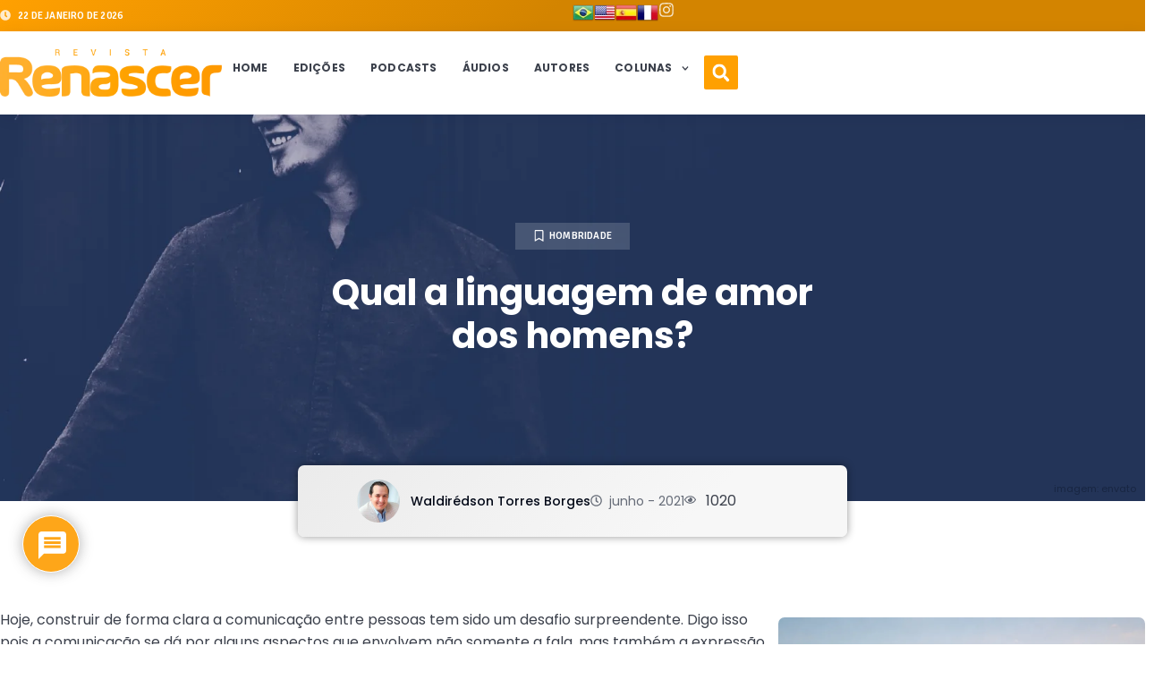

--- FILE ---
content_type: text/html; charset=UTF-8
request_url: https://revistarenascer.com/qual-a-linguagem-de-amor-dos-homens/
body_size: 58704
content:
<!doctype html>
<html lang="pt-BR">
<head>
<meta name="viewport" content="width=device-width, initial-scale=1.0">
<meta charset="UTF-8">
<meta name='robots' content='index, follow, max-image-preview:large, max-snippet:-1, max-video-preview:-1' />
<meta property="og:locale" content="pt_BR" />
<meta property="og:type" content="article" />
<meta property="og:title" content="Qual a linguagem de amor dos homens?" />
<meta property="og:description" content="Hoje, construir de forma clara a comunicação entre pessoas tem sido um desafio surpreendente. Digo isso pois a comunicação se dá por alguns aspectos que envolvem não somente a fala, mas também a expressão corporal e outros elementos. Logo, estamos mergulhados numa sociedade oscilante quanto às suas tendências e formas de expressão, seja no tocante [&hellip;]" />
<meta property="og:url" content="https://revistarenascer.com/qual-a-linguagem-de-amor-dos-homens/" />
<meta property="og:site_name" content="Revista Renascer Versão Digital" />
<meta property="article:publisher" content="https://www.facebook.com/renascereditora" />
<meta property="article:published_time" content="2021-06-01T08:00:30+00:00" />
<meta property="article:modified_time" content="2021-06-12T02:52:05+00:00" />
<meta property="og:image" content="https://revistarenascer.com/wp-content/uploads/2021/06/hombridade-edicao62.jpg" />
<meta property="og:image:width" content="1920" />
<meta property="og:image:height" content="1080" />
<meta property="og:image:type" content="image/jpeg" />
<meta name="author" content="Waldirédson Torres Borges" />
<meta name="twitter:card" content="summary_large_image" />
<meta name="twitter:label1" content="Escrito por" />
<meta name="twitter:data1" content="Waldirédson Torres Borges" />
<meta name="twitter:label2" content="Est. tempo de leitura" />
<meta name="twitter:data2" content="3 minutos" />
<meta name="generator" content="WordPress 6.9" />
<meta name="generator" content="Site Kit by Google 1.168.0" />
<meta name="generator" content="Elementor 3.26.3; features: e_font_icon_svg, additional_custom_breakpoints, e_element_cache; settings: css_print_method-external, google_font-enabled, font_display-auto">
<meta name="facebook-domain-verification" content="9tj87d5uegn33r6q07h2kzbqs7m1it" />
<meta name="msapplication-TileImage" content="https://revistarenascer.com/wp-content/uploads/2021/02/cropped-logo-revista-renascer-270x270.png" />



<script id="bv-lazyload-images" data-cfasync="false" bv-exclude="true">var __defProp=Object.defineProperty;var __name=(target,value)=>__defProp(target,"name",{value,configurable:!0});var bv_lazyload_event_listener="readystatechange",bv_lazyload_events=["mousemove","click","keydown","wheel","touchmove","touchend"],bv_use_srcset_attr=!1,bv_style_observer,img_observer,picture_lazy_observer;bv_lazyload_event_listener=="load"?window.addEventListener("load",event=>{handle_lazyload_images()}):bv_lazyload_event_listener=="readystatechange"&&document.addEventListener("readystatechange",event=>{document.readyState==="interactive"&&handle_lazyload_images()});function add_lazyload_image_event_listeners(handle_lazyload_images2){bv_lazyload_events.forEach(function(event){document.addEventListener(event,handle_lazyload_images2,!0)})}__name(add_lazyload_image_event_listeners,"add_lazyload_image_event_listeners");function remove_lazyload_image_event_listeners(){bv_lazyload_events.forEach(function(event){document.removeEventListener(event,handle_lazyload_images,!0)})}__name(remove_lazyload_image_event_listeners,"remove_lazyload_image_event_listeners");function bv_replace_lazyloaded_image_url(element2){let src_value=element2.getAttribute("bv-data-src"),srcset_value=element2.getAttribute("bv-data-srcset"),currentSrc=element2.getAttribute("src");currentSrc&&currentSrc.startsWith("data:image/svg+xml")&&(bv_use_srcset_attr&&srcset_value&&element2.setAttribute("srcset",srcset_value),src_value&&element2.setAttribute("src",src_value))}__name(bv_replace_lazyloaded_image_url,"bv_replace_lazyloaded_image_url");function bv_replace_inline_style_image_url(element2){let bv_style_attr=element2.getAttribute("bv-data-style");if(console.log(bv_style_attr),bv_style_attr){let currentStyles=element2.getAttribute("style")||"",newStyle=currentStyles+(currentStyles?";":"")+bv_style_attr;element2.setAttribute("style",newStyle)}else console.log("BV_STYLE_ATTRIBUTE_NOT_FOUND : "+entry)}__name(bv_replace_inline_style_image_url,"bv_replace_inline_style_image_url");function handleLazyloadImages(entries){entries.map(entry2=>{entry2.isIntersecting&&(bv_replace_lazyloaded_image_url(entry2.target),img_observer.unobserve(entry2.target))})}__name(handleLazyloadImages,"handleLazyloadImages");function handleOnscreenInlineStyleImages(entries){entries.map(entry2=>{entry2.isIntersecting&&(bv_replace_inline_style_image_url(entry2.target),bv_style_observer.unobserve(entry2.target))})}__name(handleOnscreenInlineStyleImages,"handleOnscreenInlineStyleImages");function handlePictureTags(entries){entries.map(entry2=>{entry2.isIntersecting&&(bv_replace_picture_tag_url(entry2.target),picture_lazy_observer.unobserve(entry2.target))})}__name(handlePictureTags,"handlePictureTags");function bv_replace_picture_tag_url(element2){const child_elements=element2.children;for(let i=0;i<child_elements.length;i++){let child_elem=child_elements[i],_srcset=child_elem.getAttribute("bv-data-srcset"),_src=child_elem.getAttribute("bv-data-src");_srcset&&child_elem.setAttribute("srcset",_srcset),_src&&child_elem.setAttribute("src",_src),bv_replace_picture_tag_url(child_elem)}}__name(bv_replace_picture_tag_url,"bv_replace_picture_tag_url"),"IntersectionObserver"in window&&(bv_style_observer=new IntersectionObserver(handleOnscreenInlineStyleImages),img_observer=new IntersectionObserver(handleLazyloadImages),picture_lazy_observer=new IntersectionObserver(handlePictureTags));function handle_lazyload_images(){"IntersectionObserver"in window?(document.querySelectorAll(".bv-lazyload-bg-style").forEach(target_element=>{bv_style_observer.observe(target_element)}),document.querySelectorAll(".bv-lazyload-tag-img").forEach(img_element=>{img_observer.observe(img_element)}),document.querySelectorAll(".bv-lazyload-picture").forEach(picture_element=>{picture_lazy_observer.observe(picture_element)})):(document.querySelectorAll(".bv-lazyload-bg-style").forEach(target_element=>{bv_replace_inline_style_image_url(target_element)}),document.querySelectorAll(".bv-lazyload-tag-img").forEach(target_element=>{bv_replace_lazyloaded_image_url(target_element)}),document.querySelectorAll(".bv-lazyload-picture").forEach(picture_element=>{bv_replace_picture_tag_url(element)}))}__name(handle_lazyload_images,"handle_lazyload_images");
</script>

<script id="bv-web-worker" type="javascript/worker" data-cfasync="false" bv-exclude="true">var __defProp=Object.defineProperty;var __name=(target,value)=>__defProp(target,"name",{value,configurable:!0});self.onmessage=function(e){var counter=e.data.fetch_urls.length;e.data.fetch_urls.forEach(function(fetch_url){loadUrl(fetch_url,function(){console.log("DONE: "+fetch_url),counter=counter-1,counter===0&&self.postMessage({status:"SUCCESS"})})})};async function loadUrl(fetch_url,callback){try{var request=new Request(fetch_url,{mode:"no-cors",redirect:"follow"});await fetch(request),callback()}catch(fetchError){console.log("Fetch Error loading URL:",fetchError);try{var xhr=new XMLHttpRequest;xhr.onerror=callback,xhr.onload=callback,xhr.responseType="blob",xhr.open("GET",fetch_url,!0),xhr.send()}catch(xhrError){console.log("XHR Error loading URL:",xhrError),callback()}}}__name(loadUrl,"loadUrl");
</script>
<script id="bv-web-worker-handler" data-cfasync="false" bv-exclude="true">var __defProp=Object.defineProperty;var __name=(target,value)=>__defProp(target,"name",{value,configurable:!0});if(typeof scriptAttrs<"u"&&Array.isArray(scriptAttrs)&&scriptAttrs.length>0){const lastElement=scriptAttrs[scriptAttrs.length-1];if(lastElement.attrs&&lastElement.attrs.id==="bv-trigger-listener"){var bv_custom_ready_state_value="loading";Object.defineProperty(document,"readyState",{get:__name(function(){return bv_custom_ready_state_value},"get"),set:__name(function(){},"set")})}}if(typeof scriptAttrs>"u"||!Array.isArray(scriptAttrs))var scriptAttrs=[];if(typeof linkStyleAttrs>"u"||!Array.isArray(linkStyleAttrs))var linkStyleAttrs=[];function isMobileDevice(){return window.innerWidth<=500}__name(isMobileDevice,"isMobileDevice");var js_dom_loaded=!1;document.addEventListener("DOMContentLoaded",()=>{js_dom_loaded=!0});const EVENTS=["mousemove","click","keydown","wheel","touchmove","touchend"];var scriptUrls=[],styleUrls=[],bvEventCalled=!1,workerFinished=!1,functionExec=!1,scriptsInjected=!1,stylesInjected=!1,bv_load_event_fired=!1,autoInjectTimerStarted=!1;const BV_AUTO_INJECT_ENABLED=!0,BV_DESKTOP_AUTO_INJECT_DELAY=1e3,BV_MOBILE_AUTO_INJECT_DELAY=1e4,BV_WORKER_TIMEOUT_DURATION=3e3;scriptAttrs.forEach((scriptAttr,index)=>{scriptAttr.attrs.src&&!scriptAttr.attrs.src.includes("data:text/javascript")&&(scriptUrls[index]=scriptAttr.attrs.src)}),linkStyleAttrs.forEach((linkAttr,index)=>{styleUrls[index]=linkAttr.attrs.href});var fetchUrls=scriptUrls.concat(styleUrls);function addEventListeners(bvEventHandler2){EVENTS.forEach(function(event){document.addEventListener(event,bvEventFired,!0),document.addEventListener(event,bvEventHandler2,!0)})}__name(addEventListeners,"addEventListeners");function removeEventListeners(){EVENTS.forEach(function(event){document.removeEventListener(event,bvEventHandler,!0)})}__name(removeEventListeners,"removeEventListeners");function bvEventFired(){bvEventCalled||(bvEventCalled=!0,workerFinished=!0)}__name(bvEventFired,"bvEventFired");function bvGetElement(attributes,element){Object.keys(attributes).forEach(function(attr){attr==="async"?element.async=attributes[attr]:attr==="innerHTML"?element.innerHTML=atob(attributes[attr]):element.setAttribute(attr,attributes[attr])})}__name(bvGetElement,"bvGetElement");function bvAddElement(attr,element){var attributes=attr.attrs;if(attributes.bv_inline_delayed){let bvScriptId=attr.bv_unique_id,bvScriptElement=document.querySelector("[bv_unique_id='"+bvScriptId+"']");bvScriptElement?(!attributes.innerHTML&&!attributes.src&&bvScriptElement.textContent.trim()!==""&&(attributes.src="data:text/javascript;base64, "+btoa(unescape(encodeURIComponent(bvScriptElement.textContent)))),bvGetElement(attributes,element),bvScriptElement.after(element)):console.log(`Script not found for ${bvScriptId}`)}else{bvGetElement(attributes,element);var templateId=attr.bv_unique_id,targetElement=document.querySelector("[id='"+templateId+"']");targetElement&&targetElement.after(element)}}__name(bvAddElement,"bvAddElement");function injectStyles(){if(stylesInjected){console.log("Styles already injected, skipping");return}stylesInjected=!0,document.querySelectorAll('style[type="bv_inline_delayed_css"], template[id]').forEach(element=>{if(element.tagName.toLowerCase()==="style"){var new_style=document.createElement("style");new_style.type="text/css",new_style.textContent=element.textContent,element.after(new_style),new_style.parentNode?element.remove():console.log("PARENT NODE NOT FOUND")}else if(element.tagName.toLowerCase()==="template"){var templateId=element.id,linkStyleAttr=linkStyleAttrs.find(attr=>attr.bv_unique_id===templateId);if(linkStyleAttr){var link=document.createElement("link");bvAddElement(linkStyleAttr,link),element.parentNode&&element.parentNode.replaceChild(link,element),console.log("EXTERNAL STYLE ADDED")}else console.log(`No linkStyleAttr found for template ID ${templateId}`)}}),linkStyleAttrs.forEach((linkStyleAttr,index)=>{console.log("STYLE ADDED");var element=document.createElement("link");bvAddElement(linkStyleAttr,element)})}__name(injectStyles,"injectStyles");function injectScripts(){if(scriptsInjected){console.log("Scripts already injected, skipping");return}scriptsInjected=!0;let last_script_element;scriptAttrs.forEach((scriptAttr,index)=>{if(bv_custom_ready_state_value==="loading"&&scriptAttr.attrs&&scriptAttr.attrs.is_first_defer_element===!0)if(last_script_element){const readyStateScript=document.createElement("script");readyStateScript.src="data:text/javascript;base64, "+btoa(unescape(encodeURIComponent("bv_custom_ready_state_value = 'interactive';"))),readyStateScript.async=!1,last_script_element.after(readyStateScript)}else bv_custom_ready_state_value="interactive",console.log('Ready state manually set to "interactive"');console.log("JS ADDED");var element=document.createElement("script");last_script_element=element,bvAddElement(scriptAttr,element)})}__name(injectScripts,"injectScripts");function bvEventHandler(){console.log("EVENT FIRED"),js_dom_loaded&&bvEventCalled&&workerFinished&&!functionExec&&(functionExec=!0,injectStyles(),injectScripts(),removeEventListeners())}__name(bvEventHandler,"bvEventHandler");function autoInjectScriptsAfterLoad(){js_dom_loaded&&workerFinished&&!scriptsInjected&&!stylesInjected&&(console.log("Auto-injecting styles and scripts after timer"),injectStyles(),injectScripts())}__name(autoInjectScriptsAfterLoad,"autoInjectScriptsAfterLoad");function startAutoInjectTimer(){if(BV_AUTO_INJECT_ENABLED&&!autoInjectTimerStarted&&bv_load_event_fired&&!bvEventCalled){autoInjectTimerStarted=!0;var delay=isMobileDevice()?BV_MOBILE_AUTO_INJECT_DELAY:BV_DESKTOP_AUTO_INJECT_DELAY;console.log("Starting auto-inject timer with delay: "+delay+"ms"),setTimeout(function(){autoInjectScriptsAfterLoad()},delay)}}__name(startAutoInjectTimer,"startAutoInjectTimer"),addEventListeners(bvEventHandler);var requestObject=window.URL||window.webkitURL,bvWorker=new Worker(requestObject.createObjectURL(new Blob([document.getElementById("bv-web-worker").textContent],{type:"text/javascript"})));bvWorker.onmessage=function(e){e.data.status==="SUCCESS"&&(console.log("WORKER_FINISHED"),workerFinished=!0,bvEventHandler(),startAutoInjectTimer())},addEventListener("load",()=>{bvEventHandler(),bv_call_fetch_urls(),bv_load_event_fired=!0});function bv_call_fetch_urls(){!bv_load_event_fired&&!workerFinished&&(bvWorker.postMessage({fetch_urls:fetchUrls}),bv_initiate_worker_timer())}__name(bv_call_fetch_urls,"bv_call_fetch_urls"),setTimeout(function(){bv_call_fetch_urls()},5e3);function bv_initiate_worker_timer(){setTimeout(function(){workerFinished||(console.log("WORKER_TIMEDOUT"),workerFinished=!0,bvWorker.terminate()),bvEventHandler(),startAutoInjectTimer()},BV_WORKER_TIMEOUT_DURATION)}__name(bv_initiate_worker_timer,"bv_initiate_worker_timer");
</script>

	
	
	<link rel="profile" href="https://gmpg.org/xfn/11">
	

	
	<title>Qual a linguagem de amor dos homens? - Revista Renascer Versão Digital</title>
	<link rel="canonical" href="https://revistarenascer.com/qual-a-linguagem-de-amor-dos-homens/" />
	
	
	
	
	
	
	
	
	
	
	
	
	
	
	
	
	
	
	
	<script type="application/ld+json" class="yoast-schema-graph">{"@context":"https://schema.org","@graph":[{"@type":"Article","@id":"https://revistarenascer.com/qual-a-linguagem-de-amor-dos-homens/#article","isPartOf":{"@id":"https://revistarenascer.com/qual-a-linguagem-de-amor-dos-homens/"},"author":{"name":"Waldirédson Torres Borges","@id":"https://revistarenascer.com/#/schema/person/3921557a753fb176dc11f1f87e88ebd7"},"headline":"Qual a linguagem de amor dos homens?","datePublished":"2021-06-01T08:00:30+00:00","dateModified":"2021-06-12T02:52:05+00:00","mainEntityOfPage":{"@id":"https://revistarenascer.com/qual-a-linguagem-de-amor-dos-homens/"},"wordCount":527,"commentCount":0,"publisher":{"@id":"https://revistarenascer.com/#organization"},"image":{"@id":"https://revistarenascer.com/qual-a-linguagem-de-amor-dos-homens/#primaryimage"},"thumbnailUrl":"https://revistarenascer.com/wp-content/uploads/2021/06/hombridade-edicao62.jpg","keywords":["edicao62","hombridade","linguagem do homem","Waldirédson Torres"],"articleSection":["Hombridade"],"inLanguage":"pt-BR","potentialAction":[{"@type":"CommentAction","name":"Comment","target":["https://revistarenascer.com/qual-a-linguagem-de-amor-dos-homens/#respond"]}]},{"@type":"WebPage","@id":"https://revistarenascer.com/qual-a-linguagem-de-amor-dos-homens/","url":"https://revistarenascer.com/qual-a-linguagem-de-amor-dos-homens/","name":"Qual a linguagem de amor dos homens? - Revista Renascer Versão Digital","isPartOf":{"@id":"https://revistarenascer.com/#website"},"primaryImageOfPage":{"@id":"https://revistarenascer.com/qual-a-linguagem-de-amor-dos-homens/#primaryimage"},"image":{"@id":"https://revistarenascer.com/qual-a-linguagem-de-amor-dos-homens/#primaryimage"},"thumbnailUrl":"https://revistarenascer.com/wp-content/uploads/2021/06/hombridade-edicao62.jpg","datePublished":"2021-06-01T08:00:30+00:00","dateModified":"2021-06-12T02:52:05+00:00","breadcrumb":{"@id":"https://revistarenascer.com/qual-a-linguagem-de-amor-dos-homens/#breadcrumb"},"inLanguage":"pt-BR","potentialAction":[{"@type":"ReadAction","target":["https://revistarenascer.com/qual-a-linguagem-de-amor-dos-homens/"]}]},{"@type":"ImageObject","inLanguage":"pt-BR","@id":"https://revistarenascer.com/qual-a-linguagem-de-amor-dos-homens/#primaryimage","url":"https://revistarenascer.com/wp-content/uploads/2021/06/hombridade-edicao62.jpg","contentUrl":"https://revistarenascer.com/wp-content/uploads/2021/06/hombridade-edicao62.jpg","width":1920,"height":1080,"caption":"Waldirédson Torres"},{"@type":"BreadcrumbList","@id":"https://revistarenascer.com/qual-a-linguagem-de-amor-dos-homens/#breadcrumb","itemListElement":[{"@type":"ListItem","position":1,"name":"Início","item":"https://revistarenascer.com/"},{"@type":"ListItem","position":2,"name":"Qual a linguagem de amor dos homens?"}]},{"@type":"WebSite","@id":"https://revistarenascer.com/#website","url":"https://revistarenascer.com/","name":"Revista Renascer","description":"Notícias, artigos e informação.","publisher":{"@id":"https://revistarenascer.com/#organization"},"potentialAction":[{"@type":"SearchAction","target":{"@type":"EntryPoint","urlTemplate":"https://revistarenascer.com/?s={search_term_string}"},"query-input":{"@type":"PropertyValueSpecification","valueRequired":true,"valueName":"search_term_string"}}],"inLanguage":"pt-BR"},{"@type":"Organization","@id":"https://revistarenascer.com/#organization","name":"Revista Renascer","url":"https://revistarenascer.com/","logo":{"@type":"ImageObject","inLanguage":"pt-BR","@id":"https://revistarenascer.com/#/schema/logo/image/","url":"https://revistarenascer.com/wp-content/uploads/2019/12/logo-ibr-png_800x400.png","contentUrl":"https://revistarenascer.com/wp-content/uploads/2019/12/logo-ibr-png_800x400.png","width":800,"height":400,"caption":"Revista Renascer"},"image":{"@id":"https://revistarenascer.com/#/schema/logo/image/"},"sameAs":["https://www.facebook.com/renascereditora","https://www.instagram.com/revistarenasceribr/"]},{"@type":"Person","@id":"https://revistarenascer.com/#/schema/person/3921557a753fb176dc11f1f87e88ebd7","name":"Waldirédson Torres Borges","image":{"@type":"ImageObject","inLanguage":"pt-BR","@id":"https://revistarenascer.com/#/schema/person/image/","url":"https://revistarenascer.com/wp-content/uploads/2021/06/perfil-waldiredsontorres-150x150.jpg","contentUrl":"https://revistarenascer.com/wp-content/uploads/2021/06/perfil-waldiredsontorres-150x150.jpg","caption":"Waldirédson Torres Borges"},"description":"Cirurgião Buco Maxilo Facial e Presbítero. Contatos: drwaldiredson@hotmail.com (62) 99913-4639","url":"https://revistarenascer.com/autor/waldiredsontorres/"}]}</script>
	


<link rel='dns-prefetch' href='//www.google.com' />
<link rel='dns-prefetch' href='//www.googletagmanager.com' />
<link rel="alternate" type="application/rss+xml" title="Feed para Revista Renascer Versão Digital &raquo;" href="https://revistarenascer.com/feed/" />
<link rel="alternate" type="application/rss+xml" title="Feed de comentários para Revista Renascer Versão Digital &raquo;" href="https://revistarenascer.com/comments/feed/" />
<link rel="alternate" type="application/rss+xml" title="Feed de comentários para Revista Renascer Versão Digital &raquo; Qual a linguagem de amor dos homens?" href="https://revistarenascer.com/qual-a-linguagem-de-amor-dos-homens/feed/" />
<link rel="alternate" title="oEmbed (JSON)" type="application/json+oembed" href="https://revistarenascer.com/wp-json/oembed/1.0/embed?url=https%3A%2F%2Frevistarenascer.com%2Fqual-a-linguagem-de-amor-dos-homens%2F" />
<link rel="alternate" title="oEmbed (XML)" type="text/xml+oembed" href="https://revistarenascer.com/wp-json/oembed/1.0/embed?url=https%3A%2F%2Frevistarenascer.com%2Fqual-a-linguagem-de-amor-dos-homens%2F&#038;format=xml" />
<style id='wp-img-auto-sizes-contain-inline-css'>
img:is([sizes=auto i],[sizes^="auto," i]){contain-intrinsic-size:3000px 1500px}
/*# sourceURL=wp-img-auto-sizes-contain-inline-css */
</style>
<style id='wp-emoji-styles-inline-css'>

	img.wp-smiley, img.emoji {
		display: inline !important;
		border: none !important;
		box-shadow: none !important;
		height: 1em !important;
		width: 1em !important;
		margin: 0 0.07em !important;
		vertical-align: -0.1em !important;
		background: none !important;
		padding: 0 !important;
	}
/*# sourceURL=wp-emoji-styles-inline-css */
</style>
<link rel='stylesheet' id='wp-block-library-css' href='https://revistarenascer.com/wp-includes/css/dist/block-library/style.min.css?ver=6.9' media='all' />
<style id='global-styles-inline-css'>
:root{--wp--preset--aspect-ratio--square: 1;--wp--preset--aspect-ratio--4-3: 4/3;--wp--preset--aspect-ratio--3-4: 3/4;--wp--preset--aspect-ratio--3-2: 3/2;--wp--preset--aspect-ratio--2-3: 2/3;--wp--preset--aspect-ratio--16-9: 16/9;--wp--preset--aspect-ratio--9-16: 9/16;--wp--preset--color--black: #000000;--wp--preset--color--cyan-bluish-gray: #abb8c3;--wp--preset--color--white: #ffffff;--wp--preset--color--pale-pink: #f78da7;--wp--preset--color--vivid-red: #cf2e2e;--wp--preset--color--luminous-vivid-orange: #ff6900;--wp--preset--color--luminous-vivid-amber: #fcb900;--wp--preset--color--light-green-cyan: #7bdcb5;--wp--preset--color--vivid-green-cyan: #00d084;--wp--preset--color--pale-cyan-blue: #8ed1fc;--wp--preset--color--vivid-cyan-blue: #0693e3;--wp--preset--color--vivid-purple: #9b51e0;--wp--preset--gradient--vivid-cyan-blue-to-vivid-purple: linear-gradient(135deg,rgb(6,147,227) 0%,rgb(155,81,224) 100%);--wp--preset--gradient--light-green-cyan-to-vivid-green-cyan: linear-gradient(135deg,rgb(122,220,180) 0%,rgb(0,208,130) 100%);--wp--preset--gradient--luminous-vivid-amber-to-luminous-vivid-orange: linear-gradient(135deg,rgb(252,185,0) 0%,rgb(255,105,0) 100%);--wp--preset--gradient--luminous-vivid-orange-to-vivid-red: linear-gradient(135deg,rgb(255,105,0) 0%,rgb(207,46,46) 100%);--wp--preset--gradient--very-light-gray-to-cyan-bluish-gray: linear-gradient(135deg,rgb(238,238,238) 0%,rgb(169,184,195) 100%);--wp--preset--gradient--cool-to-warm-spectrum: linear-gradient(135deg,rgb(74,234,220) 0%,rgb(151,120,209) 20%,rgb(207,42,186) 40%,rgb(238,44,130) 60%,rgb(251,105,98) 80%,rgb(254,248,76) 100%);--wp--preset--gradient--blush-light-purple: linear-gradient(135deg,rgb(255,206,236) 0%,rgb(152,150,240) 100%);--wp--preset--gradient--blush-bordeaux: linear-gradient(135deg,rgb(254,205,165) 0%,rgb(254,45,45) 50%,rgb(107,0,62) 100%);--wp--preset--gradient--luminous-dusk: linear-gradient(135deg,rgb(255,203,112) 0%,rgb(199,81,192) 50%,rgb(65,88,208) 100%);--wp--preset--gradient--pale-ocean: linear-gradient(135deg,rgb(255,245,203) 0%,rgb(182,227,212) 50%,rgb(51,167,181) 100%);--wp--preset--gradient--electric-grass: linear-gradient(135deg,rgb(202,248,128) 0%,rgb(113,206,126) 100%);--wp--preset--gradient--midnight: linear-gradient(135deg,rgb(2,3,129) 0%,rgb(40,116,252) 100%);--wp--preset--font-size--small: 13px;--wp--preset--font-size--medium: 20px;--wp--preset--font-size--large: 36px;--wp--preset--font-size--x-large: 42px;--wp--preset--spacing--20: 0.44rem;--wp--preset--spacing--30: 0.67rem;--wp--preset--spacing--40: 1rem;--wp--preset--spacing--50: 1.5rem;--wp--preset--spacing--60: 2.25rem;--wp--preset--spacing--70: 3.38rem;--wp--preset--spacing--80: 5.06rem;--wp--preset--shadow--natural: 6px 6px 9px rgba(0, 0, 0, 0.2);--wp--preset--shadow--deep: 12px 12px 50px rgba(0, 0, 0, 0.4);--wp--preset--shadow--sharp: 6px 6px 0px rgba(0, 0, 0, 0.2);--wp--preset--shadow--outlined: 6px 6px 0px -3px rgb(255, 255, 255), 6px 6px rgb(0, 0, 0);--wp--preset--shadow--crisp: 6px 6px 0px rgb(0, 0, 0);}:where(.is-layout-flex){gap: 0.5em;}:where(.is-layout-grid){gap: 0.5em;}body .is-layout-flex{display: flex;}.is-layout-flex{flex-wrap: wrap;align-items: center;}.is-layout-flex > :is(*, div){margin: 0;}body .is-layout-grid{display: grid;}.is-layout-grid > :is(*, div){margin: 0;}:where(.wp-block-columns.is-layout-flex){gap: 2em;}:where(.wp-block-columns.is-layout-grid){gap: 2em;}:where(.wp-block-post-template.is-layout-flex){gap: 1.25em;}:where(.wp-block-post-template.is-layout-grid){gap: 1.25em;}.has-black-color{color: var(--wp--preset--color--black) !important;}.has-cyan-bluish-gray-color{color: var(--wp--preset--color--cyan-bluish-gray) !important;}.has-white-color{color: var(--wp--preset--color--white) !important;}.has-pale-pink-color{color: var(--wp--preset--color--pale-pink) !important;}.has-vivid-red-color{color: var(--wp--preset--color--vivid-red) !important;}.has-luminous-vivid-orange-color{color: var(--wp--preset--color--luminous-vivid-orange) !important;}.has-luminous-vivid-amber-color{color: var(--wp--preset--color--luminous-vivid-amber) !important;}.has-light-green-cyan-color{color: var(--wp--preset--color--light-green-cyan) !important;}.has-vivid-green-cyan-color{color: var(--wp--preset--color--vivid-green-cyan) !important;}.has-pale-cyan-blue-color{color: var(--wp--preset--color--pale-cyan-blue) !important;}.has-vivid-cyan-blue-color{color: var(--wp--preset--color--vivid-cyan-blue) !important;}.has-vivid-purple-color{color: var(--wp--preset--color--vivid-purple) !important;}.has-black-background-color{background-color: var(--wp--preset--color--black) !important;}.has-cyan-bluish-gray-background-color{background-color: var(--wp--preset--color--cyan-bluish-gray) !important;}.has-white-background-color{background-color: var(--wp--preset--color--white) !important;}.has-pale-pink-background-color{background-color: var(--wp--preset--color--pale-pink) !important;}.has-vivid-red-background-color{background-color: var(--wp--preset--color--vivid-red) !important;}.has-luminous-vivid-orange-background-color{background-color: var(--wp--preset--color--luminous-vivid-orange) !important;}.has-luminous-vivid-amber-background-color{background-color: var(--wp--preset--color--luminous-vivid-amber) !important;}.has-light-green-cyan-background-color{background-color: var(--wp--preset--color--light-green-cyan) !important;}.has-vivid-green-cyan-background-color{background-color: var(--wp--preset--color--vivid-green-cyan) !important;}.has-pale-cyan-blue-background-color{background-color: var(--wp--preset--color--pale-cyan-blue) !important;}.has-vivid-cyan-blue-background-color{background-color: var(--wp--preset--color--vivid-cyan-blue) !important;}.has-vivid-purple-background-color{background-color: var(--wp--preset--color--vivid-purple) !important;}.has-black-border-color{border-color: var(--wp--preset--color--black) !important;}.has-cyan-bluish-gray-border-color{border-color: var(--wp--preset--color--cyan-bluish-gray) !important;}.has-white-border-color{border-color: var(--wp--preset--color--white) !important;}.has-pale-pink-border-color{border-color: var(--wp--preset--color--pale-pink) !important;}.has-vivid-red-border-color{border-color: var(--wp--preset--color--vivid-red) !important;}.has-luminous-vivid-orange-border-color{border-color: var(--wp--preset--color--luminous-vivid-orange) !important;}.has-luminous-vivid-amber-border-color{border-color: var(--wp--preset--color--luminous-vivid-amber) !important;}.has-light-green-cyan-border-color{border-color: var(--wp--preset--color--light-green-cyan) !important;}.has-vivid-green-cyan-border-color{border-color: var(--wp--preset--color--vivid-green-cyan) !important;}.has-pale-cyan-blue-border-color{border-color: var(--wp--preset--color--pale-cyan-blue) !important;}.has-vivid-cyan-blue-border-color{border-color: var(--wp--preset--color--vivid-cyan-blue) !important;}.has-vivid-purple-border-color{border-color: var(--wp--preset--color--vivid-purple) !important;}.has-vivid-cyan-blue-to-vivid-purple-gradient-background{background: var(--wp--preset--gradient--vivid-cyan-blue-to-vivid-purple) !important;}.has-light-green-cyan-to-vivid-green-cyan-gradient-background{background: var(--wp--preset--gradient--light-green-cyan-to-vivid-green-cyan) !important;}.has-luminous-vivid-amber-to-luminous-vivid-orange-gradient-background{background: var(--wp--preset--gradient--luminous-vivid-amber-to-luminous-vivid-orange) !important;}.has-luminous-vivid-orange-to-vivid-red-gradient-background{background: var(--wp--preset--gradient--luminous-vivid-orange-to-vivid-red) !important;}.has-very-light-gray-to-cyan-bluish-gray-gradient-background{background: var(--wp--preset--gradient--very-light-gray-to-cyan-bluish-gray) !important;}.has-cool-to-warm-spectrum-gradient-background{background: var(--wp--preset--gradient--cool-to-warm-spectrum) !important;}.has-blush-light-purple-gradient-background{background: var(--wp--preset--gradient--blush-light-purple) !important;}.has-blush-bordeaux-gradient-background{background: var(--wp--preset--gradient--blush-bordeaux) !important;}.has-luminous-dusk-gradient-background{background: var(--wp--preset--gradient--luminous-dusk) !important;}.has-pale-ocean-gradient-background{background: var(--wp--preset--gradient--pale-ocean) !important;}.has-electric-grass-gradient-background{background: var(--wp--preset--gradient--electric-grass) !important;}.has-midnight-gradient-background{background: var(--wp--preset--gradient--midnight) !important;}.has-small-font-size{font-size: var(--wp--preset--font-size--small) !important;}.has-medium-font-size{font-size: var(--wp--preset--font-size--medium) !important;}.has-large-font-size{font-size: var(--wp--preset--font-size--large) !important;}.has-x-large-font-size{font-size: var(--wp--preset--font-size--x-large) !important;}
/*# sourceURL=global-styles-inline-css */
</style>

<style id='classic-theme-styles-inline-css'>
/*! This file is auto-generated */
.wp-block-button__link{color:#fff;background-color:#32373c;border-radius:9999px;box-shadow:none;text-decoration:none;padding:calc(.667em + 2px) calc(1.333em + 2px);font-size:1.125em}.wp-block-file__button{background:#32373c;color:#fff;text-decoration:none}
/*# sourceURL=/wp-includes/css/classic-themes.min.css */
</style>
<link rel='stylesheet' id='jet-engine-frontend-css' href='https://revistarenascer.com/wp-content/plugins/jet-engine/assets/css/frontend.css?ver=3.6.2' media='all' />
<link rel='stylesheet' id='ppress-frontend-css' href='https://revistarenascer.com/wp-content/plugins/wp-user-avatar/assets/css/frontend.min.css?ver=4.16.8' media='all' />
<link rel='stylesheet' id='ppress-flatpickr-css' href='https://revistarenascer.com/wp-content/plugins/wp-user-avatar/assets/flatpickr/flatpickr.min.css?ver=4.16.8' media='all' />
<link rel='stylesheet' id='ppress-select2-css' href='https://revistarenascer.com/wp-content/plugins/wp-user-avatar/assets/select2/select2.min.css?ver=6.9' media='all' />
<link rel='stylesheet' id='wpdiscuz-frontend-css-css' href='https://revistarenascer.com/wp-content/plugins/wpdiscuz/themes/default/style.css?ver=7.6.29' media='all' />
<style id='wpdiscuz-frontend-css-inline-css'>
 #wpdcom .wpd-blog-administrator .wpd-comment-label{color:#ffffff;background-color:#00B38F;border:none}#wpdcom .wpd-blog-administrator .wpd-comment-author, #wpdcom .wpd-blog-administrator .wpd-comment-author a{color:#00B38F}#wpdcom.wpd-layout-1 .wpd-comment .wpd-blog-administrator .wpd-avatar img{border-color:#00B38F}#wpdcom.wpd-layout-2 .wpd-comment.wpd-reply .wpd-comment-wrap.wpd-blog-administrator{border-left:3px solid #00B38F}#wpdcom.wpd-layout-2 .wpd-comment .wpd-blog-administrator .wpd-avatar img{border-bottom-color:#00B38F}#wpdcom.wpd-layout-3 .wpd-blog-administrator .wpd-comment-subheader{border-top:1px dashed #00B38F}#wpdcom.wpd-layout-3 .wpd-reply .wpd-blog-administrator .wpd-comment-right{border-left:1px solid #00B38F}#wpdcom .wpd-blog-editor .wpd-comment-label{color:#ffffff;background-color:#00B38F;border:none}#wpdcom .wpd-blog-editor .wpd-comment-author, #wpdcom .wpd-blog-editor .wpd-comment-author a{color:#00B38F}#wpdcom.wpd-layout-1 .wpd-comment .wpd-blog-editor .wpd-avatar img{border-color:#00B38F}#wpdcom.wpd-layout-2 .wpd-comment.wpd-reply .wpd-comment-wrap.wpd-blog-editor{border-left:3px solid #00B38F}#wpdcom.wpd-layout-2 .wpd-comment .wpd-blog-editor .wpd-avatar img{border-bottom-color:#00B38F}#wpdcom.wpd-layout-3 .wpd-blog-editor .wpd-comment-subheader{border-top:1px dashed #00B38F}#wpdcom.wpd-layout-3 .wpd-reply .wpd-blog-editor .wpd-comment-right{border-left:1px solid #00B38F}#wpdcom .wpd-blog-author .wpd-comment-label{color:#ffffff;background-color:#00B38F;border:none}#wpdcom .wpd-blog-author .wpd-comment-author, #wpdcom .wpd-blog-author .wpd-comment-author a{color:#00B38F}#wpdcom.wpd-layout-1 .wpd-comment .wpd-blog-author .wpd-avatar img{border-color:#00B38F}#wpdcom.wpd-layout-2 .wpd-comment .wpd-blog-author .wpd-avatar img{border-bottom-color:#00B38F}#wpdcom.wpd-layout-3 .wpd-blog-author .wpd-comment-subheader{border-top:1px dashed #00B38F}#wpdcom.wpd-layout-3 .wpd-reply .wpd-blog-author .wpd-comment-right{border-left:1px solid #00B38F}#wpdcom .wpd-blog-contributor .wpd-comment-label{color:#ffffff;background-color:#00B38F;border:none}#wpdcom .wpd-blog-contributor .wpd-comment-author, #wpdcom .wpd-blog-contributor .wpd-comment-author a{color:#00B38F}#wpdcom.wpd-layout-1 .wpd-comment .wpd-blog-contributor .wpd-avatar img{border-color:#00B38F}#wpdcom.wpd-layout-2 .wpd-comment .wpd-blog-contributor .wpd-avatar img{border-bottom-color:#00B38F}#wpdcom.wpd-layout-3 .wpd-blog-contributor .wpd-comment-subheader{border-top:1px dashed #00B38F}#wpdcom.wpd-layout-3 .wpd-reply .wpd-blog-contributor .wpd-comment-right{border-left:1px solid #00B38F}#wpdcom .wpd-blog-subscriber .wpd-comment-label{color:#ffffff;background-color:#00B38F;border:none}#wpdcom .wpd-blog-subscriber .wpd-comment-author, #wpdcom .wpd-blog-subscriber .wpd-comment-author a{color:#00B38F}#wpdcom.wpd-layout-2 .wpd-comment .wpd-blog-subscriber .wpd-avatar img{border-bottom-color:#00B38F}#wpdcom.wpd-layout-3 .wpd-blog-subscriber .wpd-comment-subheader{border-top:1px dashed #00B38F}#wpdcom .wpd-blog-snax_author .wpd-comment-label{color:#ffffff;background-color:#00B38F;border:none}#wpdcom .wpd-blog-snax_author .wpd-comment-author, #wpdcom .wpd-blog-snax_author .wpd-comment-author a{color:#00B38F}#wpdcom.wpd-layout-1 .wpd-comment .wpd-blog-snax_author .wpd-avatar img{border-color:#00B38F}#wpdcom.wpd-layout-2 .wpd-comment .wpd-blog-snax_author .wpd-avatar img{border-bottom-color:#00B38F}#wpdcom.wpd-layout-3 .wpd-blog-snax_author .wpd-comment-subheader{border-top:1px dashed #00B38F}#wpdcom.wpd-layout-3 .wpd-reply .wpd-blog-snax_author .wpd-comment-right{border-left:1px solid #00B38F}#wpdcom .wpd-blog-translator .wpd-comment-label{color:#ffffff;background-color:#00B38F;border:none}#wpdcom .wpd-blog-translator .wpd-comment-author, #wpdcom .wpd-blog-translator .wpd-comment-author a{color:#00B38F}#wpdcom.wpd-layout-1 .wpd-comment .wpd-blog-translator .wpd-avatar img{border-color:#00B38F}#wpdcom.wpd-layout-2 .wpd-comment .wpd-blog-translator .wpd-avatar img{border-bottom-color:#00B38F}#wpdcom.wpd-layout-3 .wpd-blog-translator .wpd-comment-subheader{border-top:1px dashed #00B38F}#wpdcom.wpd-layout-3 .wpd-reply .wpd-blog-translator .wpd-comment-right{border-left:1px solid #00B38F}#wpdcom .wpd-blog-wpseo_manager .wpd-comment-label{color:#ffffff;background-color:#00B38F;border:none}#wpdcom .wpd-blog-wpseo_manager .wpd-comment-author, #wpdcom .wpd-blog-wpseo_manager .wpd-comment-author a{color:#00B38F}#wpdcom.wpd-layout-1 .wpd-comment .wpd-blog-wpseo_manager .wpd-avatar img{border-color:#00B38F}#wpdcom.wpd-layout-2 .wpd-comment .wpd-blog-wpseo_manager .wpd-avatar img{border-bottom-color:#00B38F}#wpdcom.wpd-layout-3 .wpd-blog-wpseo_manager .wpd-comment-subheader{border-top:1px dashed #00B38F}#wpdcom.wpd-layout-3 .wpd-reply .wpd-blog-wpseo_manager .wpd-comment-right{border-left:1px solid #00B38F}#wpdcom .wpd-blog-wpseo_editor .wpd-comment-label{color:#ffffff;background-color:#00B38F;border:none}#wpdcom .wpd-blog-wpseo_editor .wpd-comment-author, #wpdcom .wpd-blog-wpseo_editor .wpd-comment-author a{color:#00B38F}#wpdcom.wpd-layout-1 .wpd-comment .wpd-blog-wpseo_editor .wpd-avatar img{border-color:#00B38F}#wpdcom.wpd-layout-2 .wpd-comment .wpd-blog-wpseo_editor .wpd-avatar img{border-bottom-color:#00B38F}#wpdcom.wpd-layout-3 .wpd-blog-wpseo_editor .wpd-comment-subheader{border-top:1px dashed #00B38F}#wpdcom.wpd-layout-3 .wpd-reply .wpd-blog-wpseo_editor .wpd-comment-right{border-left:1px solid #00B38F}#wpdcom .wpd-blog-post_author .wpd-comment-label{color:#ffffff;background-color:#00B38F;border:none}#wpdcom .wpd-blog-post_author .wpd-comment-author, #wpdcom .wpd-blog-post_author .wpd-comment-author a{color:#00B38F}#wpdcom .wpd-blog-post_author .wpd-avatar img{border-color:#00B38F}#wpdcom.wpd-layout-1 .wpd-comment .wpd-blog-post_author .wpd-avatar img{border-color:#00B38F}#wpdcom.wpd-layout-2 .wpd-comment.wpd-reply .wpd-comment-wrap.wpd-blog-post_author{border-left:3px solid #00B38F}#wpdcom.wpd-layout-2 .wpd-comment .wpd-blog-post_author .wpd-avatar img{border-bottom-color:#00B38F}#wpdcom.wpd-layout-3 .wpd-blog-post_author .wpd-comment-subheader{border-top:1px dashed #00B38F}#wpdcom.wpd-layout-3 .wpd-reply .wpd-blog-post_author .wpd-comment-right{border-left:1px solid #00B38F}#wpdcom .wpd-blog-guest .wpd-comment-label{color:#ffffff;background-color:#00B38F;border:none}#wpdcom .wpd-blog-guest .wpd-comment-author, #wpdcom .wpd-blog-guest .wpd-comment-author a{color:#00B38F}#wpdcom.wpd-layout-3 .wpd-blog-guest .wpd-comment-subheader{border-top:1px dashed #00B38F}#comments, #respond, .comments-area, #wpdcom{}#wpdcom .ql-editor > *{color:#777777}#wpdcom .ql-editor::before{}#wpdcom .ql-toolbar{border:1px solid #DDDDDD;border-top:none}#wpdcom .ql-container{border:1px solid #DDDDDD;border-bottom:none}#wpdcom .wpd-form-row .wpdiscuz-item input[type="text"], #wpdcom .wpd-form-row .wpdiscuz-item input[type="email"], #wpdcom .wpd-form-row .wpdiscuz-item input[type="url"], #wpdcom .wpd-form-row .wpdiscuz-item input[type="color"], #wpdcom .wpd-form-row .wpdiscuz-item input[type="date"], #wpdcom .wpd-form-row .wpdiscuz-item input[type="datetime"], #wpdcom .wpd-form-row .wpdiscuz-item input[type="datetime-local"], #wpdcom .wpd-form-row .wpdiscuz-item input[type="month"], #wpdcom .wpd-form-row .wpdiscuz-item input[type="number"], #wpdcom .wpd-form-row .wpdiscuz-item input[type="time"], #wpdcom textarea, #wpdcom select{border:1px solid #DDDDDD;color:#777777}#wpdcom .wpd-form-row .wpdiscuz-item textarea{border:1px solid #DDDDDD}#wpdcom input::placeholder, #wpdcom textarea::placeholder, #wpdcom input::-moz-placeholder, #wpdcom textarea::-webkit-input-placeholder{}#wpdcom .wpd-comment-text{color:#777777}#wpdcom .wpd-thread-head .wpd-thread-info{border-bottom:2px solid #fe9d00}#wpdcom .wpd-thread-head .wpd-thread-info.wpd-reviews-tab svg{fill:#fe9d00}#wpdcom .wpd-thread-head .wpdiscuz-user-settings{border-bottom:2px solid #fe9d00}#wpdcom .wpd-thread-head .wpdiscuz-user-settings:hover{color:#fe9d00}#wpdcom .wpd-comment .wpd-follow-link:hover{color:#fe9d00}#wpdcom .wpd-comment-status .wpd-sticky{color:#fe9d00}#wpdcom .wpd-thread-filter .wpdf-active{color:#fe9d00;border-bottom-color:#fe9d00}#wpdcom .wpd-comment-info-bar{border:1px dashed #ffb133;background:#fff6e6}#wpdcom .wpd-comment-info-bar .wpd-current-view i{color:#fe9d00}#wpdcom .wpd-filter-view-all:hover{background:#fe9d00}#wpdcom .wpdiscuz-item .wpdiscuz-rating > label{color:#DDDDDD}#wpdcom .wpdiscuz-item .wpdiscuz-rating:not(:checked) > label:hover, .wpdiscuz-rating:not(:checked) > label:hover ~ label{}#wpdcom .wpdiscuz-item .wpdiscuz-rating > input ~ label:hover, #wpdcom .wpdiscuz-item .wpdiscuz-rating > input:not(:checked) ~ label:hover ~ label, #wpdcom .wpdiscuz-item .wpdiscuz-rating > input:not(:checked) ~ label:hover ~ label{color:#FFED85}#wpdcom .wpdiscuz-item .wpdiscuz-rating > input:checked ~ label:hover, #wpdcom .wpdiscuz-item .wpdiscuz-rating > input:checked ~ label:hover, #wpdcom .wpdiscuz-item .wpdiscuz-rating > label:hover ~ input:checked ~ label, #wpdcom .wpdiscuz-item .wpdiscuz-rating > input:checked + label:hover ~ label, #wpdcom .wpdiscuz-item .wpdiscuz-rating > input:checked ~ label:hover ~ label, .wpd-custom-field .wcf-active-star, #wpdcom .wpdiscuz-item .wpdiscuz-rating > input:checked ~ label{color:#FFD700}#wpd-post-rating .wpd-rating-wrap .wpd-rating-stars svg .wpd-star{fill:#DDDDDD}#wpd-post-rating .wpd-rating-wrap .wpd-rating-stars svg .wpd-active{fill:#FFD700}#wpd-post-rating .wpd-rating-wrap .wpd-rate-starts svg .wpd-star{fill:#DDDDDD}#wpd-post-rating .wpd-rating-wrap .wpd-rate-starts:hover svg .wpd-star{fill:#FFED85}#wpd-post-rating.wpd-not-rated .wpd-rating-wrap .wpd-rate-starts svg:hover ~ svg .wpd-star{fill:#DDDDDD}.wpdiscuz-post-rating-wrap .wpd-rating .wpd-rating-wrap .wpd-rating-stars svg .wpd-star{fill:#DDDDDD}.wpdiscuz-post-rating-wrap .wpd-rating .wpd-rating-wrap .wpd-rating-stars svg .wpd-active{fill:#FFD700}#wpdcom .wpd-comment .wpd-follow-active{color:#ff7a00}#wpdcom .page-numbers{color:#555;border:#555 1px solid}#wpdcom span.current{background:#555}#wpdcom.wpd-layout-1 .wpd-new-loaded-comment > .wpd-comment-wrap > .wpd-comment-right{background:#FFFAD6}#wpdcom.wpd-layout-2 .wpd-new-loaded-comment.wpd-comment > .wpd-comment-wrap > .wpd-comment-right{background:#FFFAD6}#wpdcom.wpd-layout-2 .wpd-new-loaded-comment.wpd-comment.wpd-reply > .wpd-comment-wrap > .wpd-comment-right{background:transparent}#wpdcom.wpd-layout-2 .wpd-new-loaded-comment.wpd-comment.wpd-reply > .wpd-comment-wrap{background:#FFFAD6}#wpdcom.wpd-layout-3 .wpd-new-loaded-comment.wpd-comment > .wpd-comment-wrap > .wpd-comment-right{background:#FFFAD6}#wpdcom .wpd-follow:hover i, #wpdcom .wpd-unfollow:hover i, #wpdcom .wpd-comment .wpd-follow-active:hover i{color:#fe9d00}#wpdcom .wpdiscuz-readmore{cursor:pointer;color:#fe9d00}.wpd-custom-field .wcf-pasiv-star, #wpcomm .wpdiscuz-item .wpdiscuz-rating > label{color:#DDDDDD}.wpd-wrapper .wpd-list-item.wpd-active{border-top:3px solid #fe9d00}#wpdcom.wpd-layout-2 .wpd-comment.wpd-reply.wpd-unapproved-comment .wpd-comment-wrap{border-left:3px solid #FFFAD6}#wpdcom.wpd-layout-3 .wpd-comment.wpd-reply.wpd-unapproved-comment .wpd-comment-right{border-left:1px solid #FFFAD6}#wpdcom .wpd-prim-button{background-color:#fe9d00;color:#FFFFFF}#wpdcom .wpd_label__check i.wpdicon-on{color:#fe9d00;border:1px solid #ffce80}#wpd-bubble-wrapper #wpd-bubble-all-comments-count{color:#fe9d00}#wpd-bubble-wrapper > div{background-color:#fe9d00}#wpd-bubble-wrapper > #wpd-bubble #wpd-bubble-add-message{background-color:#fe9d00}#wpd-bubble-wrapper > #wpd-bubble #wpd-bubble-add-message::before{border-left-color:#fe9d00;border-right-color:#fe9d00}#wpd-bubble-wrapper.wpd-right-corner > #wpd-bubble #wpd-bubble-add-message::before{border-left-color:#fe9d00;border-right-color:#fe9d00}.wpd-inline-icon-wrapper path.wpd-inline-icon-first{fill:#fe9d00}.wpd-inline-icon-count{background-color:#fe9d00}.wpd-inline-icon-count::before{border-right-color:#fe9d00}.wpd-inline-form-wrapper::before{border-bottom-color:#fe9d00}.wpd-inline-form-question{background-color:#fe9d00}.wpd-inline-form{background-color:#fe9d00}.wpd-last-inline-comments-wrapper{border-color:#fe9d00}.wpd-last-inline-comments-wrapper::before{border-bottom-color:#fe9d00}.wpd-last-inline-comments-wrapper .wpd-view-all-inline-comments{background:#fe9d00}.wpd-last-inline-comments-wrapper .wpd-view-all-inline-comments:hover,.wpd-last-inline-comments-wrapper .wpd-view-all-inline-comments:active,.wpd-last-inline-comments-wrapper .wpd-view-all-inline-comments:focus{background-color:#fe9d00}#wpdcom .ql-snow .ql-tooltip[data-mode="link"]::before{content:"Digite o link:"}#wpdcom .ql-snow .ql-tooltip.ql-editing a.ql-action::after{content:"Guardar"}.comments-area{width:auto}
/*# sourceURL=wpdiscuz-frontend-css-inline-css */
</style>
<link rel='stylesheet' id='wpdiscuz-fa-css' href='https://revistarenascer.com/wp-content/plugins/wpdiscuz/assets/third-party/font-awesome-5.13.0/css/fa.min.css?ver=7.6.29' media='all' />
<link rel='stylesheet' id='wpdiscuz-combo-css-css' href='https://revistarenascer.com/wp-content/plugins/wpdiscuz/assets/css/wpdiscuz-combo.min.css?ver=6.9' media='all' />
<link rel='stylesheet' id='hello-elementor-css' href='https://revistarenascer.com/wp-content/themes/hello-elementor/style.min.css?ver=3.1.1' media='all' />
<link rel='stylesheet' id='hello-elementor-theme-style-css' href='https://revistarenascer.com/wp-content/themes/hello-elementor/theme.min.css?ver=3.1.1' media='all' />
<link rel='stylesheet' id='hello-elementor-header-footer-css' href='https://revistarenascer.com/wp-content/themes/hello-elementor/header-footer.min.css?ver=3.1.1' media='all' />
<link rel='stylesheet' id='elementor-frontend-css' href='https://revistarenascer.com/wp-content/plugins/elementor/assets/css/frontend.min.css?ver=3.26.3' media='all' />
<style id='elementor-frontend-inline-css'>
.elementor-10917 .elementor-element.elementor-element-4eaf5f14:not(.elementor-motion-effects-element-type-background), .elementor-10917 .elementor-element.elementor-element-4eaf5f14 > .elementor-motion-effects-container > .elementor-motion-effects-layer{background-image:url("https://revistarenascer.com/wp-content/uploads/2021/06/hombridade-edicao62.jpg");}
/*# sourceURL=elementor-frontend-inline-css */
</style>
<link rel='stylesheet' id='elementor-post-10850-css' href='https://revistarenascer.com/wp-content/uploads/elementor/css/post-10850.css?ver=1767535381' media='all' />
<link rel='stylesheet' id='widget-icon-list-css' href='https://revistarenascer.com/wp-content/plugins/elementor/assets/css/widget-icon-list.min.css?ver=3.26.3' media='all' />
<link rel='stylesheet' id='e-animation-grow-css' href='https://revistarenascer.com/wp-content/plugins/elementor/assets/lib/animations/styles/e-animation-grow.min.css?ver=3.26.3' media='all' />
<link rel='stylesheet' id='widget-social-icons-css' href='https://revistarenascer.com/wp-content/plugins/elementor/assets/css/widget-social-icons.min.css?ver=3.26.3' media='all' />
<link rel='stylesheet' id='e-apple-webkit-css' href='https://revistarenascer.com/wp-content/plugins/elementor/assets/css/conditionals/apple-webkit.min.css?ver=3.26.3' media='all' />
<link rel='stylesheet' id='widget-image-css' href='https://revistarenascer.com/wp-content/plugins/elementor/assets/css/widget-image.min.css?ver=3.26.3' media='all' />
<link rel='stylesheet' id='widget-nav-menu-css' href='https://revistarenascer.com/wp-content/plugins/elementor-pro/assets/css/widget-nav-menu.min.css?ver=3.26.2' media='all' />
<link rel='stylesheet' id='widget-search-form-css' href='https://revistarenascer.com/wp-content/plugins/elementor-pro/assets/css/widget-search-form.min.css?ver=3.26.2' media='all' />
<link rel='stylesheet' id='e-animation-fadeInDown-css' href='https://revistarenascer.com/wp-content/plugins/elementor/assets/lib/animations/styles/fadeInDown.min.css?ver=3.26.3' media='all' />
<link rel='stylesheet' id='widget-heading-css' href='https://revistarenascer.com/wp-content/plugins/elementor/assets/css/widget-heading.min.css?ver=3.26.3' media='all' />
<link rel='stylesheet' id='widget-form-css' href='https://revistarenascer.com/wp-content/plugins/elementor-pro/assets/css/widget-form.min.css?ver=3.26.2' media='all' />
<link rel='stylesheet' id='e-animation-fadeInUp-css' href='https://revistarenascer.com/wp-content/plugins/elementor/assets/lib/animations/styles/fadeInUp.min.css?ver=3.26.3' media='all' />
<link rel='stylesheet' id='widget-image-box-css' href='https://revistarenascer.com/wp-content/plugins/elementor/assets/css/widget-image-box.min.css?ver=3.26.3' media='all' />
<link rel='stylesheet' id='widget-post-info-css' href='https://revistarenascer.com/wp-content/plugins/elementor-pro/assets/css/widget-post-info.min.css?ver=3.26.2' media='all' />
<link rel='stylesheet' id='widget-divider-css' href='https://revistarenascer.com/wp-content/plugins/elementor/assets/css/widget-divider.min.css?ver=3.26.3' media='all' />
<link rel='stylesheet' id='widget-share-buttons-css' href='https://revistarenascer.com/wp-content/plugins/elementor-pro/assets/css/widget-share-buttons.min.css?ver=3.26.2' media='all' />
<link rel='stylesheet' id='widget-posts-css' href='https://revistarenascer.com/wp-content/plugins/elementor-pro/assets/css/widget-posts.min.css?ver=3.26.2' media='all' />
<link rel='stylesheet' id='font-awesome-5-all-css' href='https://revistarenascer.com/wp-content/plugins/elementor/assets/lib/font-awesome/css/all.min.css?ver=3.26.3' media='all' />
<link rel='stylesheet' id='font-awesome-4-shim-css' href='https://revistarenascer.com/wp-content/plugins/elementor/assets/lib/font-awesome/css/v4-shims.min.css?ver=3.26.3' media='all' />
<link rel='stylesheet' id='elementor-post-8979-css' href='https://revistarenascer.com/wp-content/uploads/elementor/css/post-8979.css?ver=1767535381' media='all' />
<link rel='stylesheet' id='elementor-post-8986-css' href='https://revistarenascer.com/wp-content/uploads/elementor/css/post-8986.css?ver=1767535381' media='all' />
<link rel='stylesheet' id='elementor-post-10917-css' href='https://revistarenascer.com/wp-content/uploads/elementor/css/post-10917.css?ver=1767627383' media='all' />
<link rel='stylesheet' id='elementor-post-10996-css' href='https://revistarenascer.com/wp-content/uploads/elementor/css/post-10996.css?ver=1767535458' media='all' />
<link rel='stylesheet' id='google-fonts-1-css' href='https://fonts.googleapis.com/css?family=Poppins%3A100%2C100italic%2C200%2C200italic%2C300%2C300italic%2C400%2C400italic%2C500%2C500italic%2C600%2C600italic%2C700%2C700italic%2C800%2C800italic%2C900%2C900italic%7CSignika%3A100%2C100italic%2C200%2C200italic%2C300%2C300italic%2C400%2C400italic%2C500%2C500italic%2C600%2C600italic%2C700%2C700italic%2C800%2C800italic%2C900%2C900italic&#038;display=auto&#038;ver=6.9' media='all' />
<link rel="preconnect" href="https://fonts.gstatic.com/" crossorigin><script src="https://revistarenascer.com/wp-includes/js/jquery/jquery.min.js?ver=3.7.1" id="jquery-core-js"></script>
<script src="https://revistarenascer.com/wp-includes/js/jquery/jquery-migrate.min.js?ver=3.4.1" id="jquery-migrate-js"></script>
<script src="https://revistarenascer.com/wp-content/plugins/wp-user-avatar/assets/flatpickr/flatpickr.min.js?ver=4.16.8" id="ppress-flatpickr-js"></script>
<script src="https://revistarenascer.com/wp-content/plugins/wp-user-avatar/assets/select2/select2.min.js?ver=4.16.8" id="ppress-select2-js"></script>
<script src="https://revistarenascer.com/wp-content/plugins/elementor/assets/lib/font-awesome/js/v4-shims.min.js?ver=3.26.3" id="font-awesome-4-shim-js"></script>



<script src="https://www.googletagmanager.com/gtag/js?id=GT-WF36ZW8B" id="google_gtagjs-js" async></script>
<script id="google_gtagjs-js-after">
window.dataLayer = window.dataLayer || [];function gtag(){dataLayer.push(arguments);}
gtag("set","linker",{"domains":["revistarenascer.com"]});
gtag("js", new Date());
gtag("set", "developer_id.dZTNiMT", true);
gtag("config", "GT-WF36ZW8B");
//# sourceURL=google_gtagjs-js-after
</script>
<link rel="https://api.w.org/" href="https://revistarenascer.com/wp-json/" /><link rel="alternate" title="JSON" type="application/json" href="https://revistarenascer.com/wp-json/wp/v2/posts/7339" /><link rel="EditURI" type="application/rsd+xml" title="RSD" href="https://revistarenascer.com/xmlrpc.php?rsd" />

<link rel='shortlink' href='https://revistarenascer.com/?p=7339' />


<script>
    (function(h,o,t,j,a,r){
        h.hj=h.hj||function(){(h.hj.q=h.hj.q||[]).push(arguments)};
        h._hjSettings={hjid:2620704,hjsv:6};
        a=o.getElementsByTagName('head')[0];
        r=o.createElement('script');r.async=1;
        r.src=t+h._hjSettings.hjid+j+h._hjSettings.hjsv;
        a.appendChild(r);
    })(window,document,'https://static.hotjar.com/c/hotjar-','.js?sv=');
</script>

<script type="text/javascript">
    (function(c,l,a,r,i,t,y){
        c[a]=c[a]||function(){(c[a].q=c[a].q||[]).push(arguments)};
        t=l.createElement(r);t.async=1;t.src="https://www.clarity.ms/tag/"+i;
        y=l.getElementsByTagName(r)[0];y.parentNode.insertBefore(t,y);
    })(window, document, "clarity", "script", "twox2jh5t3");
</script>
			<style>
				.e-con.e-parent:nth-of-type(n+4):not(.e-lazyloaded):not(.e-no-lazyload),
				.e-con.e-parent:nth-of-type(n+4):not(.e-lazyloaded):not(.e-no-lazyload) * {
					background-image: none !important;
				}
				@media screen and (max-height: 1024px) {
					.e-con.e-parent:nth-of-type(n+3):not(.e-lazyloaded):not(.e-no-lazyload),
					.e-con.e-parent:nth-of-type(n+3):not(.e-lazyloaded):not(.e-no-lazyload) * {
						background-image: none !important;
					}
				}
				@media screen and (max-height: 640px) {
					.e-con.e-parent:nth-of-type(n+2):not(.e-lazyloaded):not(.e-no-lazyload),
					.e-con.e-parent:nth-of-type(n+2):not(.e-lazyloaded):not(.e-no-lazyload) * {
						background-image: none !important;
					}
				}
			</style>
			<link rel="icon" href="https://revistarenascer.com/wp-content/uploads/2021/02/cropped-logo-revista-renascer-32x32.png" sizes="32x32" />
<link rel="icon" href="https://revistarenascer.com/wp-content/uploads/2021/02/cropped-logo-revista-renascer-192x192.png" sizes="192x192" />
<link rel="apple-touch-icon" href="https://revistarenascer.com/wp-content/uploads/2021/02/cropped-logo-revista-renascer-180x180.png" />

<link rel='stylesheet' id='e-sticky-css' href='https://revistarenascer.com/wp-content/plugins/elementor-pro/assets/css/modules/sticky.min.css?ver=3.26.2' media='all' />
</head>
<body class="wp-singular post-template-default single single-post postid-7339 single-format-standard wp-theme-hello-elementor eio-default elementor-default elementor-kit-10850 elementor-page-10917">


<a class="skip-link screen-reader-text" href="#content">Ir para o conteúdo</a>

		<div data-elementor-type="header" data-elementor-id="8979" class="elementor elementor-8979 elementor-location-header" data-elementor-post-type="elementor_library">
			<div class="elementor-element elementor-element-dbced1e e-flex e-con-boxed e-con e-parent" data-id="dbced1e" data-element_type="container" data-settings="{&quot;background_background&quot;:&quot;gradient&quot;}">
					<div class="e-con-inner">
		<div class="elementor-element elementor-element-892cb89 e-con-full e-flex e-con e-child" data-id="892cb89" data-element_type="container">
				<div class="elementor-element elementor-element-b51f47c elementor-align-left elementor-mobile-align-center elementor-icon-list--layout-traditional elementor-list-item-link-full_width elementor-widget elementor-widget-icon-list" data-id="b51f47c" data-element_type="widget" data-widget_type="icon-list.default">
				<div class="elementor-widget-container">
							<ul class="elementor-icon-list-items">
							<li class="elementor-icon-list-item">
											<span class="elementor-icon-list-icon">
							<svg aria-hidden="true" class="e-font-icon-svg e-fas-clock" viewBox="0 0 512 512" xmlns="http://www.w3.org/2000/svg"><path d="M256,8C119,8,8,119,8,256S119,504,256,504,504,393,504,256,393,8,256,8Zm92.49,313h0l-20,25a16,16,0,0,1-22.49,2.5h0l-67-49.72a40,40,0,0,1-15-31.23V112a16,16,0,0,1,16-16h32a16,16,0,0,1,16,16V256l58,42.5A16,16,0,0,1,348.49,321Z"></path></svg>						</span>
										<span class="elementor-icon-list-text">22 de janeiro de 2026</span>
									</li>
						</ul>
						</div>
				</div>
				</div>
		<div class="elementor-element elementor-element-51c746d e-con-full e-flex e-con e-child" data-id="51c746d" data-element_type="container">
				<div class="elementor-element elementor-element-9a6060f elementor-widget elementor-widget-html" data-id="9a6060f" data-element_type="widget" data-widget_type="html.default">
				<div class="elementor-widget-container">
					<div style="display: flex;">
    <a href="#" onclick="doGTranslate('pt|pt');return false;" title="Portuguese" class="glink nturl notranslate">
        <img bv-data-src="https://revistarenascer.com/wp-content/uploads/al_opt_content/IMAGE/revistarenascer.com/wp-content/plugins/gtranslate/flags/24/pt-br.png?bv_host=revistarenascer.com&amp;bv-resized-infos=bv_resized_mobile%3A24%2A24%3Bbv_resized_ipad%3A24%2A24%3Bbv_resized_desktop%3A24%2A24"  class="bv-tag-attr-replace bv-lazyload-tag-img"  src="data:image/svg+xml,%3Csvg%20xmlns='http://www.w3.org/2000/svg'%20viewBox='0%200%2024%2024'%3E%3C/svg%3E" height="24" width="24" alt="Portuguese" />
    </a>
    <a href="#" onclick="doGTranslate('pt|en');return false;" title="English" class="glink nturl notranslate">
        <img bv-data-src="https://revistarenascer.com/wp-content/uploads/al_opt_content/IMAGE/revistarenascer.com/wp-content/plugins/gtranslate/flags/24/en-us.png?bv_host=revistarenascer.com&amp;bv-resized-infos=bv_resized_mobile%3A24%2A24%3Bbv_resized_ipad%3A24%2A24%3Bbv_resized_desktop%3A24%2A24"  class="bv-tag-attr-replace bv-lazyload-tag-img"  src="data:image/svg+xml,%3Csvg%20xmlns='http://www.w3.org/2000/svg'%20viewBox='0%200%2024%2024'%3E%3C/svg%3E" height="24" width="24" alt="English" />
    </a>
    <a href="#" onclick="doGTranslate('pt|es');return false;" title="Spanish" class="glink nturl notranslate">
        <img bv-data-src="https://revistarenascer.com/wp-content/uploads/al_opt_content/IMAGE/revistarenascer.com/wp-content/plugins/gtranslate/flags/24/es.png?bv_host=revistarenascer.com&amp;bv-resized-infos=bv_resized_mobile%3A32%2A32%3Bbv_resized_ipad%3A32%2A32%3Bbv_resized_desktop%3A32%2A32"  class="bv-tag-attr-replace bv-lazyload-tag-img"  src="data:image/svg+xml,%3Csvg%20xmlns='http://www.w3.org/2000/svg'%20viewBox='0%200%2024%2024'%3E%3C/svg%3E" height="24" width="24" alt="Spanish" />
    </a>
    <a href="#" onclick="doGTranslate('pt|fr');return false;" title="French" class="glink nturl notranslate">
        <img bv-data-src="https://revistarenascer.com/wp-content/uploads/al_opt_content/IMAGE/revistarenascer.com/wp-content/plugins/gtranslate/flags/24/fr.png?bv_host=revistarenascer.com&amp;bv-resized-infos=bv_resized_mobile%3A32%2A32%3Bbv_resized_ipad%3A32%2A32%3Bbv_resized_desktop%3A32%2A32"  class="bv-tag-attr-replace bv-lazyload-tag-img"  src="data:image/svg+xml,%3Csvg%20xmlns='http://www.w3.org/2000/svg'%20viewBox='0%200%2024%2024'%3E%3C/svg%3E" height="24" width="24" alt="French" />
    </a>
</div>

<style type="text/css">
    #goog-gt-tt {
        display: none !important;
    }

    .goog-te-banner-frame {
        display: none !important;
    }

    .goog-te-menu-value:hover {
        text-decoration: none !important;
    }

    .goog-text-highlight {
        background-color: transparent !important;
        box-shadow: none !important;
    }

    body {
        top: 0 !important;
    }

    #google_translate_element2 {
        display: none !important;
    }
</style>

<div id="google_translate_element2"></div>
<script type="text/javascript">
    function googleTranslateElementInit2() {
        new google.translate.TranslateElement({
            pageLanguage: 'pt',
            autoDisplay: false
        }, 'google_translate_element2');
    }
</script>
<script type="text/javascript" src="//translate.google.com/translate_a/element.js?cb=googleTranslateElementInit2"></script>


<script type="text/javascript">
    function GTranslateGetCurrentLang() {
        var keyValue = document['cookie'].match('(^|;) ?googtrans=([^;]*)(;|$)');
        return keyValue ? keyValue[2].split('/')[2] : null;
    }

    function GTranslateFireEvent(element, event) {
        try {
            if (document.createEventObject) {
                var evt = document.createEventObject();
                element.fireEvent('on' + event, evt)
            } else {
                var evt = document.createEvent('HTMLEvents');
                evt.initEvent(event, true, true);
                element.dispatchEvent(evt)
            }
        } catch (e) {}
    }

    function doGTranslate(lang_pair) {
        if (lang_pair.value) lang_pair = lang_pair.value;
        if (lang_pair == '') return;
        var lang = lang_pair.split('|')[1];
        if (GTranslateGetCurrentLang() == null && lang == lang_pair.split('|')[0]) return;
        var teCombo;
        var sel = document.getElementsByTagName('select');
        for (var i = 0; i < sel.length; i++)
            if (/goog-te-combo/.test(sel[i].className)) {
                teCombo = sel[i];
                break;
            } if (document.getElementById('google_translate_element2') == null || document.getElementById('google_translate_element2').innerHTML.length == 0 || teCombo.length == 0 || teCombo.innerHTML.length == 0) {
            setTimeout(function() {
                doGTranslate(lang_pair)
            }, 500)
        } else {
            teCombo.value = lang;
            GTranslateFireEvent(teCombo, 'change');
            GTranslateFireEvent(teCombo, 'change')
        }
    }
</script>				</div>
				</div>
				<div class="elementor-element elementor-element-4ffd4f0 e-grid-align-right elementor-shape-rounded elementor-grid-0 elementor-widget elementor-widget-social-icons" data-id="4ffd4f0" data-element_type="widget" data-widget_type="social-icons.default">
				<div class="elementor-widget-container">
							<div class="elementor-social-icons-wrapper elementor-grid">
							<span class="elementor-grid-item">
					<a class="elementor-icon elementor-social-icon elementor-social-icon-instagram elementor-animation-grow elementor-repeater-item-189264e" href="https://www.instagram.com/revistarenasceribr/" target="_blank">
						<span class="elementor-screen-only">Instagram</span>
						<svg class="e-font-icon-svg e-fab-instagram" viewBox="0 0 448 512" xmlns="http://www.w3.org/2000/svg"><path d="M224.1 141c-63.6 0-114.9 51.3-114.9 114.9s51.3 114.9 114.9 114.9S339 319.5 339 255.9 287.7 141 224.1 141zm0 189.6c-41.1 0-74.7-33.5-74.7-74.7s33.5-74.7 74.7-74.7 74.7 33.5 74.7 74.7-33.6 74.7-74.7 74.7zm146.4-194.3c0 14.9-12 26.8-26.8 26.8-14.9 0-26.8-12-26.8-26.8s12-26.8 26.8-26.8 26.8 12 26.8 26.8zm76.1 27.2c-1.7-35.9-9.9-67.7-36.2-93.9-26.2-26.2-58-34.4-93.9-36.2-37-2.1-147.9-2.1-184.9 0-35.8 1.7-67.6 9.9-93.9 36.1s-34.4 58-36.2 93.9c-2.1 37-2.1 147.9 0 184.9 1.7 35.9 9.9 67.7 36.2 93.9s58 34.4 93.9 36.2c37 2.1 147.9 2.1 184.9 0 35.9-1.7 67.7-9.9 93.9-36.2 26.2-26.2 34.4-58 36.2-93.9 2.1-37 2.1-147.8 0-184.8zM398.8 388c-7.8 19.6-22.9 34.7-42.6 42.6-29.5 11.7-99.5 9-132.1 9s-102.7 2.6-132.1-9c-19.6-7.8-34.7-22.9-42.6-42.6-11.7-29.5-9-99.5-9-132.1s-2.6-102.7 9-132.1c7.8-19.6 22.9-34.7 42.6-42.6 29.5-11.7 99.5-9 132.1-9s102.7-2.6 132.1 9c19.6 7.8 34.7 22.9 42.6 42.6 11.7 29.5 9 99.5 9 132.1s2.7 102.7-9 132.1z"></path></svg>					</a>
				</span>
					</div>
						</div>
				</div>
				</div>
					</div>
				</div>
		<div class="elementor-element elementor-element-666843f e-flex e-con-boxed e-con e-parent" data-id="666843f" data-element_type="container" data-settings="{&quot;background_background&quot;:&quot;classic&quot;,&quot;sticky&quot;:&quot;top&quot;,&quot;sticky_on&quot;:[&quot;desktop&quot;,&quot;tablet&quot;,&quot;mobile&quot;],&quot;sticky_offset&quot;:0,&quot;sticky_effects_offset&quot;:0,&quot;sticky_anchor_link_offset&quot;:0}">
					<div class="e-con-inner">
		<div class="elementor-element elementor-element-46e7060 e-con-full e-flex e-con e-child" data-id="46e7060" data-element_type="container">
				<div class="elementor-element elementor-element-f33819a elementor-widget elementor-widget-image" data-id="f33819a" data-element_type="widget" data-widget_type="image.default">
				<div class="elementor-widget-container">
																<a href="https://revistarenascer.com">
							<img bv-data-src="https://revistarenascer.com/wp-content/uploads/al_opt_content/IMAGE/revistarenascer.com/wp-content/uploads/2021/02/logo-revista-renascer.png?bv_host=revistarenascer.com&amp;bv-resized-infos=bv_resized_mobile%3A480%2A102%3Bbv_resized_ipad%3A724%2A154%3Bbv_resized_desktop%3A724%2A154"  width="724" height="154" src="data:image/svg+xml,%3Csvg%20xmlns='http://www.w3.org/2000/svg'%20viewBox='0%200%20724%20154'%3E%3C/svg%3E" class="attachment-large size-large wp-image-6337 bv-tag-attr-replace bv-lazyload-tag-img"   alt="" bv-data-srcset="https://revistarenascer.com/wp-content/uploads/al_opt_content/IMAGE/revistarenascer.com/wp-content/uploads/2021/02/logo-revista-renascer.png?bv_host=revistarenascer.com&bv-resized-infos=bv_resized_mobile%3A480%2A102%3Bbv_resized_ipad%3A724%2A154%3Bbv_resized_desktop%3A724%2A154 724w, https://revistarenascer.com/wp-content/uploads/2021/02/logo-revista-renascer-300x64.png 300w"  sizes="(max-width: 724px) 100vw, 724px" />								</a>
															</div>
				</div>
				</div>
		<div class="elementor-element elementor-element-db363ad e-con-full e-flex e-con e-child" data-id="db363ad" data-element_type="container">
				<div class="elementor-element elementor-element-9ab3d16 elementor-nav-menu__align-end elementor-nav-menu--stretch elementor-nav-menu--dropdown-tablet elementor-nav-menu__text-align-aside elementor-nav-menu--toggle elementor-nav-menu--burger elementor-widget elementor-widget-nav-menu" data-id="9ab3d16" data-element_type="widget" data-settings="{&quot;submenu_icon&quot;:{&quot;value&quot;:&quot;&lt;svg class=\&quot;fa-svg-chevron-down e-font-icon-svg e-fas-chevron-down\&quot; viewBox=\&quot;0 0 448 512\&quot; xmlns=\&quot;http:\/\/www.w3.org\/2000\/svg\&quot;&gt;&lt;path d=\&quot;M207.029 381.476L12.686 187.132c-9.373-9.373-9.373-24.569 0-33.941l22.667-22.667c9.357-9.357 24.522-9.375 33.901-.04L224 284.505l154.745-154.021c9.379-9.335 24.544-9.317 33.901.04l22.667 22.667c9.373 9.373 9.373 24.569 0 33.941L240.971 381.476c-9.373 9.372-24.569 9.372-33.942 0z\&quot;&gt;&lt;\/path&gt;&lt;\/svg&gt;&quot;,&quot;library&quot;:&quot;fa-solid&quot;},&quot;full_width&quot;:&quot;stretch&quot;,&quot;layout&quot;:&quot;horizontal&quot;,&quot;toggle&quot;:&quot;burger&quot;}" data-widget_type="nav-menu.default">
				<div class="elementor-widget-container">
								<nav aria-label="Menu" class="elementor-nav-menu--main elementor-nav-menu__container elementor-nav-menu--layout-horizontal e--pointer-none">
				<ul id="menu-1-9ab3d16" class="elementor-nav-menu"><li class="menu-item menu-item-type-post_type menu-item-object-page menu-item-home menu-item-11161"><a href="https://revistarenascer.com/" class="elementor-item">Home</a></li>
<li class="menu-item menu-item-type-custom menu-item-object-custom menu-item-11171"><a href="https://revistarenascer.com/edicoesrenascer/" class="elementor-item">Edições</a></li>
<li class="menu-item menu-item-type-post_type menu-item-object-page menu-item-7988"><a href="https://revistarenascer.com/podcast-revista-renascer/" class="elementor-item">Podcasts</a></li>
<li class="menu-item menu-item-type-post_type menu-item-object-page menu-item-4415"><a href="https://revistarenascer.com/podcast/" class="elementor-item">Áudios</a></li>
<li class="menu-item menu-item-type-post_type menu-item-object-page menu-item-2007"><a href="https://revistarenascer.com/autores/" class="elementor-item">Autores</a></li>
<li class="menu-item menu-item-type-custom menu-item-object-custom menu-item-has-children menu-item-2203"><a href="#" class="elementor-item elementor-item-anchor">Colunas</a>
<ul class="sub-menu elementor-nav-menu--dropdown">
	<li class="menu-item menu-item-type-taxonomy menu-item-object-category menu-item-11297"><a href="https://revistarenascer.com/colunas/capa/" class="elementor-sub-item">Capa</a></li>
	<li class="menu-item menu-item-type-taxonomy menu-item-object-category menu-item-11298"><a href="https://revistarenascer.com/colunas/casa-sabor/" class="elementor-sub-item">Casa &amp; Sabor</a></li>
	<li class="menu-item menu-item-type-taxonomy menu-item-object-category menu-item-11299"><a href="https://revistarenascer.com/colunas/corpo-mente-e-coracao/" class="elementor-sub-item">Corpo, mente e coração</a></li>
	<li class="menu-item menu-item-type-taxonomy menu-item-object-category menu-item-11300"><a href="https://revistarenascer.com/colunas/cronicas-contos/" class="elementor-sub-item">Crônicas &amp; Contos</a></li>
	<li class="menu-item menu-item-type-taxonomy menu-item-object-category menu-item-11301"><a href="https://revistarenascer.com/colunas/editorial/" class="elementor-sub-item">Editorial</a></li>
	<li class="menu-item menu-item-type-taxonomy menu-item-object-category menu-item-11302"><a href="https://revistarenascer.com/colunas/entre-amigas/" class="elementor-sub-item">Entre Amigas</a></li>
	<li class="menu-item menu-item-type-taxonomy menu-item-object-category menu-item-11303"><a href="https://revistarenascer.com/colunas/entrevistas/" class="elementor-sub-item">Entrevistas</a></li>
	<li class="menu-item menu-item-type-taxonomy menu-item-object-category menu-item-11304"><a href="https://revistarenascer.com/colunas/historias-de-fe/" class="elementor-sub-item">Histórias de Fé</a></li>
	<li class="menu-item menu-item-type-taxonomy menu-item-object-category menu-item-11305"><a href="https://revistarenascer.com/colunas/lacos-de-amor/" class="elementor-sub-item">Laços de Amor</a></li>
	<li class="menu-item menu-item-type-taxonomy menu-item-object-category menu-item-11306"><a href="https://revistarenascer.com/colunas/novos-dilemas/" class="elementor-sub-item">Novos Dilemas</a></li>
	<li class="menu-item menu-item-type-taxonomy menu-item-object-category menu-item-11307"><a href="https://revistarenascer.com/colunas/palavras-pastorais/" class="elementor-sub-item">Palavras Pastorais</a></li>
	<li class="menu-item menu-item-type-taxonomy menu-item-object-category menu-item-11308"><a href="https://revistarenascer.com/colunas/papo-de-homem/" class="elementor-sub-item">Papo de Homem</a></li>
	<li class="menu-item menu-item-type-taxonomy menu-item-object-category menu-item-11309"><a href="https://revistarenascer.com/colunas/reflexoes-teologicas/" class="elementor-sub-item">Reflexões Teológicas</a></li>
	<li class="menu-item menu-item-type-post_type menu-item-object-page menu-item-11315"><a href="https://revistarenascer.com/todas-as-categorias/" class="elementor-sub-item">Todas as Categorias</a></li>
</ul>
</li>
</ul>			</nav>
					<div class="elementor-menu-toggle" role="button" tabindex="0" aria-label="Menu Toggle" aria-expanded="false">
			<svg aria-hidden="true" role="presentation" class="elementor-menu-toggle__icon--open e-font-icon-svg e-eicon-menu-bar" viewBox="0 0 1000 1000" xmlns="http://www.w3.org/2000/svg"><path d="M104 333H896C929 333 958 304 958 271S929 208 896 208H104C71 208 42 237 42 271S71 333 104 333ZM104 583H896C929 583 958 554 958 521S929 458 896 458H104C71 458 42 487 42 521S71 583 104 583ZM104 833H896C929 833 958 804 958 771S929 708 896 708H104C71 708 42 737 42 771S71 833 104 833Z"></path></svg><svg aria-hidden="true" role="presentation" class="elementor-menu-toggle__icon--close e-font-icon-svg e-eicon-close" viewBox="0 0 1000 1000" xmlns="http://www.w3.org/2000/svg"><path d="M742 167L500 408 258 167C246 154 233 150 217 150 196 150 179 158 167 167 154 179 150 196 150 212 150 229 154 242 171 254L408 500 167 742C138 771 138 800 167 829 196 858 225 858 254 829L496 587 738 829C750 842 767 846 783 846 800 846 817 842 829 829 842 817 846 804 846 783 846 767 842 750 829 737L588 500 833 258C863 229 863 200 833 171 804 137 775 137 742 167Z"></path></svg>		</div>
					<nav class="elementor-nav-menu--dropdown elementor-nav-menu__container" aria-hidden="true">
				<ul id="menu-2-9ab3d16" class="elementor-nav-menu"><li class="menu-item menu-item-type-post_type menu-item-object-page menu-item-home menu-item-11161"><a href="https://revistarenascer.com/" class="elementor-item" tabindex="-1">Home</a></li>
<li class="menu-item menu-item-type-custom menu-item-object-custom menu-item-11171"><a href="https://revistarenascer.com/edicoesrenascer/" class="elementor-item" tabindex="-1">Edições</a></li>
<li class="menu-item menu-item-type-post_type menu-item-object-page menu-item-7988"><a href="https://revistarenascer.com/podcast-revista-renascer/" class="elementor-item" tabindex="-1">Podcasts</a></li>
<li class="menu-item menu-item-type-post_type menu-item-object-page menu-item-4415"><a href="https://revistarenascer.com/podcast/" class="elementor-item" tabindex="-1">Áudios</a></li>
<li class="menu-item menu-item-type-post_type menu-item-object-page menu-item-2007"><a href="https://revistarenascer.com/autores/" class="elementor-item" tabindex="-1">Autores</a></li>
<li class="menu-item menu-item-type-custom menu-item-object-custom menu-item-has-children menu-item-2203"><a href="#" class="elementor-item elementor-item-anchor" tabindex="-1">Colunas</a>
<ul class="sub-menu elementor-nav-menu--dropdown">
	<li class="menu-item menu-item-type-taxonomy menu-item-object-category menu-item-11297"><a href="https://revistarenascer.com/colunas/capa/" class="elementor-sub-item" tabindex="-1">Capa</a></li>
	<li class="menu-item menu-item-type-taxonomy menu-item-object-category menu-item-11298"><a href="https://revistarenascer.com/colunas/casa-sabor/" class="elementor-sub-item" tabindex="-1">Casa &amp; Sabor</a></li>
	<li class="menu-item menu-item-type-taxonomy menu-item-object-category menu-item-11299"><a href="https://revistarenascer.com/colunas/corpo-mente-e-coracao/" class="elementor-sub-item" tabindex="-1">Corpo, mente e coração</a></li>
	<li class="menu-item menu-item-type-taxonomy menu-item-object-category menu-item-11300"><a href="https://revistarenascer.com/colunas/cronicas-contos/" class="elementor-sub-item" tabindex="-1">Crônicas &amp; Contos</a></li>
	<li class="menu-item menu-item-type-taxonomy menu-item-object-category menu-item-11301"><a href="https://revistarenascer.com/colunas/editorial/" class="elementor-sub-item" tabindex="-1">Editorial</a></li>
	<li class="menu-item menu-item-type-taxonomy menu-item-object-category menu-item-11302"><a href="https://revistarenascer.com/colunas/entre-amigas/" class="elementor-sub-item" tabindex="-1">Entre Amigas</a></li>
	<li class="menu-item menu-item-type-taxonomy menu-item-object-category menu-item-11303"><a href="https://revistarenascer.com/colunas/entrevistas/" class="elementor-sub-item" tabindex="-1">Entrevistas</a></li>
	<li class="menu-item menu-item-type-taxonomy menu-item-object-category menu-item-11304"><a href="https://revistarenascer.com/colunas/historias-de-fe/" class="elementor-sub-item" tabindex="-1">Histórias de Fé</a></li>
	<li class="menu-item menu-item-type-taxonomy menu-item-object-category menu-item-11305"><a href="https://revistarenascer.com/colunas/lacos-de-amor/" class="elementor-sub-item" tabindex="-1">Laços de Amor</a></li>
	<li class="menu-item menu-item-type-taxonomy menu-item-object-category menu-item-11306"><a href="https://revistarenascer.com/colunas/novos-dilemas/" class="elementor-sub-item" tabindex="-1">Novos Dilemas</a></li>
	<li class="menu-item menu-item-type-taxonomy menu-item-object-category menu-item-11307"><a href="https://revistarenascer.com/colunas/palavras-pastorais/" class="elementor-sub-item" tabindex="-1">Palavras Pastorais</a></li>
	<li class="menu-item menu-item-type-taxonomy menu-item-object-category menu-item-11308"><a href="https://revistarenascer.com/colunas/papo-de-homem/" class="elementor-sub-item" tabindex="-1">Papo de Homem</a></li>
	<li class="menu-item menu-item-type-taxonomy menu-item-object-category menu-item-11309"><a href="https://revistarenascer.com/colunas/reflexoes-teologicas/" class="elementor-sub-item" tabindex="-1">Reflexões Teológicas</a></li>
	<li class="menu-item menu-item-type-post_type menu-item-object-page menu-item-11315"><a href="https://revistarenascer.com/todas-as-categorias/" class="elementor-sub-item" tabindex="-1">Todas as Categorias</a></li>
</ul>
</li>
</ul>			</nav>
						</div>
				</div>
				<div class="elementor-element elementor-element-a0d1ffc elementor-search-form--skin-full_screen elementor-widget elementor-widget-search-form" data-id="a0d1ffc" data-element_type="widget" data-settings="{&quot;skin&quot;:&quot;full_screen&quot;}" data-widget_type="search-form.default">
				<div class="elementor-widget-container">
							<search role="search">
			<form class="elementor-search-form" action="https://revistarenascer.com" method="get">
												<div class="elementor-search-form__toggle" role="button" tabindex="0" aria-label="Search">
					<div class="e-font-icon-svg-container"><svg aria-hidden="true" class="e-font-icon-svg e-fas-search" viewBox="0 0 512 512" xmlns="http://www.w3.org/2000/svg"><path d="M505 442.7L405.3 343c-4.5-4.5-10.6-7-17-7H372c27.6-35.3 44-79.7 44-128C416 93.1 322.9 0 208 0S0 93.1 0 208s93.1 208 208 208c48.3 0 92.7-16.4 128-44v16.3c0 6.4 2.5 12.5 7 17l99.7 99.7c9.4 9.4 24.6 9.4 33.9 0l28.3-28.3c9.4-9.4 9.4-24.6.1-34zM208 336c-70.7 0-128-57.2-128-128 0-70.7 57.2-128 128-128 70.7 0 128 57.2 128 128 0 70.7-57.2 128-128 128z"></path></svg></div>				</div>
								<div class="elementor-search-form__container">
					<label class="elementor-screen-only" for="elementor-search-form-a0d1ffc">Search</label>

					
					<input id="elementor-search-form-a0d1ffc" placeholder="Pesquise por qualquer assunto..." class="elementor-search-form__input" type="search" name="s" value="">
					
					
										<div class="dialog-lightbox-close-button dialog-close-button" role="button" tabindex="0" aria-label="Close this search box.">
						<svg aria-hidden="true" class="e-font-icon-svg e-eicon-close" viewBox="0 0 1000 1000" xmlns="http://www.w3.org/2000/svg"><path d="M742 167L500 408 258 167C246 154 233 150 217 150 196 150 179 158 167 167 154 179 150 196 150 212 150 229 154 242 171 254L408 500 167 742C138 771 138 800 167 829 196 858 225 858 254 829L496 587 738 829C750 842 767 846 783 846 800 846 817 842 829 829 842 817 846 804 846 783 846 767 842 750 829 737L588 500 833 258C863 229 863 200 833 171 804 137 775 137 742 167Z"></path></svg>					</div>
									</div>
			</form>
		</search>
						</div>
				</div>
				</div>
					</div>
				</div>
				</div>
				<div data-elementor-type="single-post" data-elementor-id="10917" class="elementor elementor-10917 elementor-location-single post-7339 post type-post status-publish format-standard has-post-thumbnail hentry category-hombridade tag-edicao62 tag-hombridade tag-linguagem-do-homem tag-waldiredson-torres" data-elementor-post-type="elementor_library">
			<div class="elementor-element elementor-element-4eaf5f14 e-flex e-con-boxed e-con e-parent" data-id="4eaf5f14" data-element_type="container" data-settings="{&quot;background_background&quot;:&quot;classic&quot;}">
					<div class="e-con-inner">
				<div class="elementor-element elementor-element-5b111ad0 elementor-tablet-align-center elementor-mobile-align-center elementor-align-center elementor-invisible elementor-widget elementor-widget-post-info" data-id="5b111ad0" data-element_type="widget" data-settings="{&quot;_animation&quot;:&quot;fadeInDown&quot;}" data-widget_type="post-info.default">
				<div class="elementor-widget-container">
							<ul class="elementor-inline-items elementor-icon-list-items elementor-post-info">
								<li class="elementor-icon-list-item elementor-repeater-item-710f6e1 elementor-inline-item" itemprop="about">
										<span class="elementor-icon-list-icon">
								<svg aria-hidden="true" class="e-font-icon-svg e-far-bookmark" viewBox="0 0 384 512" xmlns="http://www.w3.org/2000/svg"><path d="M336 0H48C21.49 0 0 21.49 0 48v464l192-112 192 112V48c0-26.51-21.49-48-48-48zm0 428.43l-144-84-144 84V54a6 6 0 0 1 6-6h276c3.314 0 6 2.683 6 5.996V428.43z"></path></svg>							</span>
									<span class="elementor-icon-list-text elementor-post-info__item elementor-post-info__item--type-terms">
										<span class="elementor-post-info__terms-list">
				<a href="https://revistarenascer.com/colunas/hombridade/" class="elementor-post-info__terms-list-item">Hombridade</a>				</span>
					</span>
								</li>
				</ul>
						</div>
				</div>
				<div class="elementor-element elementor-element-543b78de elementor-widget elementor-widget-theme-post-title elementor-page-title elementor-widget-heading" data-id="543b78de" data-element_type="widget" data-widget_type="theme-post-title.default">
				<div class="elementor-widget-container">
					<h1 class="elementor-heading-title elementor-size-default">Qual a linguagem de amor dos homens?</h1>				</div>
				</div>
				<div class="elementor-element elementor-element-b8888e7 elementor-absolute elementor-widget elementor-widget-heading" data-id="b8888e7" data-element_type="widget" data-settings="{&quot;_position&quot;:&quot;absolute&quot;}" data-widget_type="heading.default">
				<div class="elementor-widget-container">
					<h2 class="elementor-heading-title elementor-size-default">imagem: envato</h2>				</div>
				</div>
				<div class="elementor-element elementor-element-d769bf3 elementor-widget elementor-widget-html" data-id="d769bf3" data-element_type="widget" data-widget_type="html.default">
				<div class="elementor-widget-container">
					<div id="progress-bar"></div>
				</div>
				</div>
					</div>
				</div>
		<div class="elementor-element elementor-element-1cbb4efd e-flex e-con-boxed e-con e-parent" data-id="1cbb4efd" data-element_type="container">
					<div class="e-con-inner">
		<div class="elementor-element elementor-element-38a561e1 e-flex e-con-boxed e-con e-child" data-id="38a561e1" data-element_type="container" data-settings="{&quot;background_background&quot;:&quot;gradient&quot;}">
					<div class="e-con-inner">
				<div class="elementor-element elementor-element-210ff0cf elementor-widget elementor-widget-post-info" data-id="210ff0cf" data-element_type="widget" data-widget_type="post-info.default">
				<div class="elementor-widget-container">
							<ul class="elementor-inline-items elementor-icon-list-items elementor-post-info">
								<li class="elementor-icon-list-item elementor-repeater-item-9cfcfbc elementor-inline-item" itemprop="author">
						<a href="https://revistarenascer.com/autor/waldiredsontorres/">
											<span class="elementor-icon-list-icon">
								<img bv-data-src="https://revistarenascer.com/wp-content/uploads/2021/06/perfil-waldiredsontorres-150x150.jpg"  class="elementor-avatar bv-tag-attr-replace bv-lazyload-tag-img"   src="data:image/svg+xml,%3Csvg%20xmlns='http://www.w3.org/2000/svg'%20viewBox='0%200%200%200'%3E%3C/svg%3E" alt="Picture of Waldirédson Torres Borges" loading="lazy">
							</span>
									<span class="elementor-icon-list-text elementor-post-info__item elementor-post-info__item--type-author">
										Waldirédson Torres Borges					</span>
									</a>
				</li>
				</ul>
						</div>
				</div>
				<div class="elementor-element elementor-element-21f04aa8 elementor-widget elementor-widget-post-info" data-id="21f04aa8" data-element_type="widget" data-widget_type="post-info.default">
				<div class="elementor-widget-container">
							<ul class="elementor-inline-items elementor-icon-list-items elementor-post-info">
								<li class="elementor-icon-list-item elementor-repeater-item-487a722 elementor-inline-item" itemprop="datePublished">
										<span class="elementor-icon-list-icon">
								<svg aria-hidden="true" class="e-font-icon-svg e-far-clock" viewBox="0 0 512 512" xmlns="http://www.w3.org/2000/svg"><path d="M256 8C119 8 8 119 8 256s111 248 248 248 248-111 248-248S393 8 256 8zm0 448c-110.5 0-200-89.5-200-200S145.5 56 256 56s200 89.5 200 200-89.5 200-200 200zm61.8-104.4l-84.9-61.7c-3.1-2.3-4.9-5.9-4.9-9.7V116c0-6.6 5.4-12 12-12h32c6.6 0 12 5.4 12 12v141.7l66.8 48.6c5.4 3.9 6.5 11.4 2.6 16.8L334.6 349c-3.9 5.3-11.4 6.5-16.8 2.6z"></path></svg>							</span>
									<span class="elementor-icon-list-text elementor-post-info__item elementor-post-info__item--type-date">
										<time>junho - 2021</time>					</span>
								</li>
				</ul>
						</div>
				</div>
		<div class="elementor-element elementor-element-fe04cbe e-con-full e-flex e-con e-child" data-id="fe04cbe" data-element_type="container">
				<div class="elementor-element elementor-element-82c7511 elementor-widget elementor-widget-post-info" data-id="82c7511" data-element_type="widget" data-widget_type="post-info.default">
				<div class="elementor-widget-container">
							<ul class="elementor-inline-items elementor-icon-list-items elementor-post-info">
								<li class="elementor-icon-list-item elementor-repeater-item-88d38a8 elementor-inline-item">
										<span class="elementor-icon-list-icon">
								<svg aria-hidden="true" class="e-font-icon-svg e-far-eye" viewBox="0 0 576 512" xmlns="http://www.w3.org/2000/svg"><path d="M288 144a110.94 110.94 0 0 0-31.24 5 55.4 55.4 0 0 1 7.24 27 56 56 0 0 1-56 56 55.4 55.4 0 0 1-27-7.24A111.71 111.71 0 1 0 288 144zm284.52 97.4C518.29 135.59 410.93 64 288 64S57.68 135.64 3.48 241.41a32.35 32.35 0 0 0 0 29.19C57.71 376.41 165.07 448 288 448s230.32-71.64 284.52-177.41a32.35 32.35 0 0 0 0-29.19zM288 400c-98.65 0-189.09-55-237.93-144C98.91 167 189.34 112 288 112s189.09 55 237.93 144C477.1 345 386.66 400 288 400z"></path></svg>							</span>
									<span class="elementor-icon-list-text elementor-post-info__item elementor-post-info__item--type-custom">
										.					</span>
								</li>
				</ul>
						</div>
				</div>
				<div class="elementor-element elementor-element-b1b9cd2 elementor-widget elementor-widget-shortcode" data-id="b1b9cd2" data-element_type="widget" data-widget_type="shortcode.default">
				<div class="elementor-widget-container">
							<div class="elementor-shortcode">1020</div>
						</div>
				</div>
				</div>
					</div>
				</div>
					</div>
				</div>
		<div class="elementor-element elementor-element-269cc856 e-flex e-con-boxed e-con e-parent" data-id="269cc856" data-element_type="container">
					<div class="e-con-inner">
		<div class="elementor-element elementor-element-414b9d0e e-con-full e-flex e-con e-child" data-id="414b9d0e" data-element_type="container" id="textomateria">
				<div class="elementor-element elementor-element-5d6fd917 elementor-widget elementor-widget-theme-post-content" data-id="5d6fd917" data-element_type="widget" data-widget_type="theme-post-content.default">
				<div class="elementor-widget-container">
					<p>Hoje, construir de forma clara a comunicação entre pessoas tem sido um desafio surpreendente. Digo isso pois a comunicação se dá por alguns aspectos que envolvem não somente a fala, mas também a expressão corporal e outros elementos.</p>
<p>Logo, estamos mergulhados numa sociedade oscilante quanto às suas tendências e formas de expressão, seja no tocante às relações superficiais e até mesmo nas mais íntimas. Por falar em intimidade, relações mais próximas – casamento, namoro, noivado –  serão o centro desta matéria e quero afirmar a necessidade de conhecer o que queremos revelar e o como queremos ser compreendidos.</p>
<p>Tal assunto está contextualizado na identidade de cada pessoa, isso mesmo, o indivíduo carrega consigo conceitos formados ou obtidos, ensinados ou formulados e quando se relaciona com outra pessoa traz essas bagagens para a sua comunicação.</p>
<p>Com isso, estaríamos perto de uma catástrofe, certo? A resposta seria sim, se não fosse possível compreender um ao outro. Quando nos abstemos, ou seja, quando de fato não nos envolvemos no relacionamento, caminhamos para o completo fracasso. O que precisamos entender é que as diferenças não são loucas, ou muito menos inatingíveis, mas um complemento para o relacionamento duradouro, afinal é exatamente isso que todo casal deseja.</p>
<p>Neste caminho, o escritor Gary Chapman, em seu livro: “<em>As Cinco Linguagens do Amor”, </em>desenvolveu o que acredita ser as pérolas para esta questão. É certo que trilhamos um pouco em cada linguagem, mas há uma que se destaca em nós.</p>
<p>Gary Chapman as categorizou da seguinte forma: palavras de afirmação (são sentenças expressas em elogios e reconhecimento), tempo de qualidade (dedicação de um tempo exclusivo juntos), presentes (simbologia do presente), atos de serviço (quando as ações contam mais do que palavras) e toque físico (contato corporal).</p>
<p>Tentar universalizar a predominância da linguagem do homem é uma tarefa complexa, contudo quero aqui sinalizar a linguagem de amor que pode predominar na maioria dos homens.</p>
<p>Em sua grande maioria, os homens caminham para a linguagem do toque físico – beijos, abraços, cutucões com o cotovelo, mão nos ombros, as relações sexuais, os toques suaves pelo corpo, mãos dadas, entre outros gestos. Mais do que saber que o amor existe, algumas pessoas têm a necessidade de sentir fisicamente esse amor. Por isso, fazem questão de receberem carinho, por meio do toque, para que assim se sintam também mais seguras. Em suma, estabelecer a comunicação masculina envolve o contato físico.</p>
<p>No entanto, você deve conhecer e identificar a sua linguagem de amor e também a do seu cônjuge, o que permitirá desenvolver um relacionamento saudável e duradouro. Por isso te convido a ler o livro “As cinco linguagens do amor” e a conversar com sua esposa sobre esse assunto. Tenho certeza que, dessa forma, você entenderá melhor as necessidades de quem divide a vida com você e conseguirá fazer o outro mais feliz, já que nos relacionamos com esse objetivo!</p>
				</div>
				</div>
				<div class="elementor-element elementor-element-6bc70b6c elementor-widget-divider--view-line elementor-widget elementor-widget-divider" data-id="6bc70b6c" data-element_type="widget" data-widget_type="divider.default">
				<div class="elementor-widget-container">
							<div class="elementor-divider">
			<span class="elementor-divider-separator">
						</span>
		</div>
						</div>
				</div>
				<div class="elementor-element elementor-element-9f5d802 elementor-align-center elementor-widget elementor-widget-post-info" data-id="9f5d802" data-element_type="widget" data-widget_type="post-info.default">
				<div class="elementor-widget-container">
							<ul class="elementor-inline-items elementor-icon-list-items elementor-post-info">
								<li class="elementor-icon-list-item elementor-repeater-item-3a0eeba elementor-inline-item" itemprop="about">
										<span class="elementor-icon-list-icon">
								<svg aria-hidden="true" class="e-font-icon-svg e-fas-hashtag" viewBox="0 0 448 512" xmlns="http://www.w3.org/2000/svg"><path d="M440.667 182.109l7.143-40c1.313-7.355-4.342-14.109-11.813-14.109h-74.81l14.623-81.891C377.123 38.754 371.468 32 363.997 32h-40.632a12 12 0 0 0-11.813 9.891L296.175 128H197.54l14.623-81.891C213.477 38.754 207.822 32 200.35 32h-40.632a12 12 0 0 0-11.813 9.891L132.528 128H53.432a12 12 0 0 0-11.813 9.891l-7.143 40C33.163 185.246 38.818 192 46.289 192h74.81L98.242 320H19.146a12 12 0 0 0-11.813 9.891l-7.143 40C-1.123 377.246 4.532 384 12.003 384h74.81L72.19 465.891C70.877 473.246 76.532 480 84.003 480h40.632a12 12 0 0 0 11.813-9.891L151.826 384h98.634l-14.623 81.891C234.523 473.246 240.178 480 247.65 480h40.632a12 12 0 0 0 11.813-9.891L315.472 384h79.096a12 12 0 0 0 11.813-9.891l7.143-40c1.313-7.355-4.342-14.109-11.813-14.109h-74.81l22.857-128h79.096a12 12 0 0 0 11.813-9.891zM261.889 320h-98.634l22.857-128h98.634l-22.857 128z"></path></svg>							</span>
									<span class="elementor-icon-list-text elementor-post-info__item elementor-post-info__item--type-terms">
										<span class="elementor-post-info__terms-list">
				<a href="https://revistarenascer.com/tag/edicao62/" class="elementor-post-info__terms-list-item">edicao62</a>, <a href="https://revistarenascer.com/tag/hombridade/" class="elementor-post-info__terms-list-item">hombridade</a>, <a href="https://revistarenascer.com/tag/linguagem-do-homem/" class="elementor-post-info__terms-list-item">linguagem do homem</a>, <a href="https://revistarenascer.com/tag/waldiredson-torres/" class="elementor-post-info__terms-list-item">Waldirédson Torres</a>				</span>
					</span>
								</li>
				</ul>
						</div>
				</div>
		<div class="elementor-element elementor-element-4827275a e-flex e-con-boxed e-con e-child" data-id="4827275a" data-element_type="container" data-settings="{&quot;background_background&quot;:&quot;gradient&quot;}">
					<div class="e-con-inner">
				<div class="elementor-element elementor-element-3e14e3b9 elementor-widget elementor-widget-heading" data-id="3e14e3b9" data-element_type="widget" data-widget_type="heading.default">
				<div class="elementor-widget-container">
					<h2 class="elementor-heading-title elementor-size-default">Compartilhe esse conteúdo!</h2>				</div>
				</div>
				<div class="elementor-element elementor-element-14c9de07 elementor-share-buttons--view-icon elementor-share-buttons--align-center elementor-share-buttons--skin-gradient elementor-share-buttons--shape-square elementor-grid-0 elementor-share-buttons--color-official elementor-invisible elementor-widget elementor-widget-share-buttons" data-id="14c9de07" data-element_type="widget" data-settings="{&quot;_animation&quot;:&quot;fadeInUp&quot;}" data-widget_type="share-buttons.default">
				<div class="elementor-widget-container">
							<div class="elementor-grid">
								<div class="elementor-grid-item">
						<div
							class="elementor-share-btn elementor-share-btn_facebook"
							role="button"
							tabindex="0"
							aria-label="Share on facebook"
						>
															<span class="elementor-share-btn__icon">
								<svg class="e-font-icon-svg e-fab-facebook" viewBox="0 0 512 512" xmlns="http://www.w3.org/2000/svg"><path d="M504 256C504 119 393 8 256 8S8 119 8 256c0 123.78 90.69 226.38 209.25 245V327.69h-63V256h63v-54.64c0-62.15 37-96.48 93.67-96.48 27.14 0 55.52 4.84 55.52 4.84v61h-31.28c-30.8 0-40.41 19.12-40.41 38.73V256h68.78l-11 71.69h-57.78V501C413.31 482.38 504 379.78 504 256z"></path></svg>							</span>
																				</div>
					</div>
									<div class="elementor-grid-item">
						<div
							class="elementor-share-btn elementor-share-btn_x-twitter"
							role="button"
							tabindex="0"
							aria-label="Share on x-twitter"
						>
															<span class="elementor-share-btn__icon">
								<svg class="e-font-icon-svg e-fab-x-twitter" viewBox="0 0 512 512" xmlns="http://www.w3.org/2000/svg"><path d="M389.2 48h70.6L305.6 224.2 487 464H345L233.7 318.6 106.5 464H35.8L200.7 275.5 26.8 48H172.4L272.9 180.9 389.2 48zM364.4 421.8h39.1L151.1 88h-42L364.4 421.8z"></path></svg>							</span>
																				</div>
					</div>
									<div class="elementor-grid-item">
						<div
							class="elementor-share-btn elementor-share-btn_linkedin"
							role="button"
							tabindex="0"
							aria-label="Share on linkedin"
						>
															<span class="elementor-share-btn__icon">
								<svg class="e-font-icon-svg e-fab-linkedin" viewBox="0 0 448 512" xmlns="http://www.w3.org/2000/svg"><path d="M416 32H31.9C14.3 32 0 46.5 0 64.3v383.4C0 465.5 14.3 480 31.9 480H416c17.6 0 32-14.5 32-32.3V64.3c0-17.8-14.4-32.3-32-32.3zM135.4 416H69V202.2h66.5V416zm-33.2-243c-21.3 0-38.5-17.3-38.5-38.5S80.9 96 102.2 96c21.2 0 38.5 17.3 38.5 38.5 0 21.3-17.2 38.5-38.5 38.5zm282.1 243h-66.4V312c0-24.8-.5-56.7-34.5-56.7-34.6 0-39.9 27-39.9 54.9V416h-66.4V202.2h63.7v29.2h.9c8.9-16.8 30.6-34.5 62.9-34.5 67.2 0 79.7 44.3 79.7 101.9V416z"></path></svg>							</span>
																				</div>
					</div>
									<div class="elementor-grid-item">
						<div
							class="elementor-share-btn elementor-share-btn_threads"
							role="button"
							tabindex="0"
							aria-label="Share on threads"
						>
															<span class="elementor-share-btn__icon">
								<svg class="e-font-icon-svg e-fab-threads" viewBox="0 0 448 512" xmlns="http://www.w3.org/2000/svg"><path d="M331.5 235.7c2.2 .9 4.2 1.9 6.3 2.8c29.2 14.1 50.6 35.2 61.8 61.4c15.7 36.5 17.2 95.8-30.3 143.2c-36.2 36.2-80.3 52.5-142.6 53h-.3c-70.2-.5-124.1-24.1-160.4-70.2c-32.3-41-48.9-98.1-49.5-169.6V256v-.2C17 184.3 33.6 127.2 65.9 86.2C102.2 40.1 156.2 16.5 226.4 16h.3c70.3 .5 124.9 24 162.3 69.9c18.4 22.7 32 50 40.6 81.7l-40.4 10.8c-7.1-25.8-17.8-47.8-32.2-65.4c-29.2-35.8-73-54.2-130.5-54.6c-57 .5-100.1 18.8-128.2 54.4C72.1 146.1 58.5 194.3 58 256c.5 61.7 14.1 109.9 40.3 143.3c28 35.6 71.2 53.9 128.2 54.4c51.4-.4 85.4-12.6 113.7-40.9c32.3-32.2 31.7-71.8 21.4-95.9c-6.1-14.2-17.1-26-31.9-34.9c-3.7 26.9-11.8 48.3-24.7 64.8c-17.1 21.8-41.4 33.6-72.7 35.3c-23.6 1.3-46.3-4.4-63.9-16c-20.8-13.8-33-34.8-34.3-59.3c-2.5-48.3 35.7-83 95.2-86.4c21.1-1.2 40.9-.3 59.2 2.8c-2.4-14.8-7.3-26.6-14.6-35.2c-10-11.7-25.6-17.7-46.2-17.8H227c-16.6 0-39 4.6-53.3 26.3l-34.4-23.6c19.2-29.1 50.3-45.1 87.8-45.1h.8c62.6 .4 99.9 39.5 103.7 107.7l-.2 .2zm-156 68.8c1.3 25.1 28.4 36.8 54.6 35.3c25.6-1.4 54.6-11.4 59.5-73.2c-13.2-2.9-27.8-4.4-43.4-4.4c-4.8 0-9.6 .1-14.4 .4c-42.9 2.4-57.2 23.2-56.2 41.8l-.1 .1z"></path></svg>							</span>
																				</div>
					</div>
									<div class="elementor-grid-item">
						<div
							class="elementor-share-btn elementor-share-btn_whatsapp"
							role="button"
							tabindex="0"
							aria-label="Share on whatsapp"
						>
															<span class="elementor-share-btn__icon">
								<svg class="e-font-icon-svg e-fab-whatsapp" viewBox="0 0 448 512" xmlns="http://www.w3.org/2000/svg"><path d="M380.9 97.1C339 55.1 283.2 32 223.9 32c-122.4 0-222 99.6-222 222 0 39.1 10.2 77.3 29.6 111L0 480l117.7-30.9c32.4 17.7 68.9 27 106.1 27h.1c122.3 0 224.1-99.6 224.1-222 0-59.3-25.2-115-67.1-157zm-157 341.6c-33.2 0-65.7-8.9-94-25.7l-6.7-4-69.8 18.3L72 359.2l-4.4-7c-18.5-29.4-28.2-63.3-28.2-98.2 0-101.7 82.8-184.5 184.6-184.5 49.3 0 95.6 19.2 130.4 54.1 34.8 34.9 56.2 81.2 56.1 130.5 0 101.8-84.9 184.6-186.6 184.6zm101.2-138.2c-5.5-2.8-32.8-16.2-37.9-18-5.1-1.9-8.8-2.8-12.5 2.8-3.7 5.6-14.3 18-17.6 21.8-3.2 3.7-6.5 4.2-12 1.4-32.6-16.3-54-29.1-75.5-66-5.7-9.8 5.7-9.1 16.3-30.3 1.8-3.7.9-6.9-.5-9.7-1.4-2.8-12.5-30.1-17.1-41.2-4.5-10.8-9.1-9.3-12.5-9.5-3.2-.2-6.9-.2-10.6-.2-3.7 0-9.7 1.4-14.8 6.9-5.1 5.6-19.4 19-19.4 46.3 0 27.3 19.9 53.7 22.6 57.4 2.8 3.7 39.1 59.7 94.8 83.8 35.2 15.2 49 16.5 66.6 13.9 10.7-1.6 32.8-13.4 37.4-26.4 4.6-13 4.6-24.1 3.2-26.4-1.3-2.5-5-3.9-10.5-6.6z"></path></svg>							</span>
																				</div>
					</div>
									<div class="elementor-grid-item">
						<div
							class="elementor-share-btn elementor-share-btn_telegram"
							role="button"
							tabindex="0"
							aria-label="Share on telegram"
						>
															<span class="elementor-share-btn__icon">
								<svg class="e-font-icon-svg e-fab-telegram" viewBox="0 0 496 512" xmlns="http://www.w3.org/2000/svg"><path d="M248 8C111 8 0 119 0 256s111 248 248 248 248-111 248-248S385 8 248 8zm121.8 169.9l-40.7 191.8c-3 13.6-11.1 16.9-22.4 10.5l-62-45.7-29.9 28.8c-3.3 3.3-6.1 6.1-12.5 6.1l4.4-63.1 114.9-103.8c5-4.4-1.1-6.9-7.7-2.5l-142 89.4-61.2-19.1c-13.3-4.2-13.6-13.3 2.8-19.7l239.1-92.2c11.1-4 20.8 2.7 17.2 19.5z"></path></svg>							</span>
																				</div>
					</div>
						</div>
						</div>
				</div>
					</div>
				</div>
				<div class="elementor-element elementor-element-4f9fdf3 elementor-widget elementor-widget-post-comments" data-id="4f9fdf3" data-element_type="widget" data-widget_type="post-comments.theme_comments">
				<div class="elementor-widget-container">
					    <div class="wpdiscuz_top_clearing"></div>
    <div id='comments' class='comments-area'><div id='respond' style='width: 0;height: 0;clear: both;margin: 0;padding: 0;'></div>    <div id="wpdcom" class="wpdiscuz_unauth wpd-default wpd-layout-3 wpd-comments-open">
                    <div class="wc_social_plugin_wrapper">
                            </div>
            <div class="wpd-form-wrap">
                <div class="wpd-form-head">
                                            <div class="wpd-sbs-toggle">
                            <i class="far fa-envelope"></i> <span
                                    class="wpd-sbs-title">Inscrever-se</span>
                            <i class="fas fa-caret-down"></i>
                        </div>
                                            <div class="wpd-auth">
                                                <div class="wpd-login">
                                                    </div>
                    </div>
                </div>
                                                    <div class="wpdiscuz-subscribe-bar wpdiscuz-hidden">
                                                    <form action="https://revistarenascer.com/wp-admin/admin-ajax.php?action=wpdAddSubscription"
                                  method="post" id="wpdiscuz-subscribe-form">
                                <div class="wpdiscuz-subscribe-form-intro">Notificar de </div>
                                <div class="wpdiscuz-subscribe-form-option"
                                     style="width:40%;">
                                    <select class="wpdiscuz_select" name="wpdiscuzSubscriptionType">
                                                                                    <option value="post">novos comentários de acompanhamento</option>
                                                                                                                                <option value="all_comment" >novas respostas aos meus comentários</option>
                                                                                </select>
                                </div>
                                                                    <div class="wpdiscuz-item wpdiscuz-subscribe-form-email">
                                        <input class="email" type="email" name="wpdiscuzSubscriptionEmail"
                                               required="required" value=""
                                               placeholder="Email"/>
                                    </div>
                                                                    <div class="wpdiscuz-subscribe-form-button">
                                    <input id="wpdiscuz_subscription_button" class="wpd-prim-button wpd_not_clicked"
                                           type="submit"
                                           value="&rsaquo;"
                                           name="wpdiscuz_subscription_button"/>
                                </div>
                                <input type="hidden" id="wpdiscuz_subscribe_form_nonce" name="wpdiscuz_subscribe_form_nonce" value="ce6ce0bb6f" /><input type="hidden" name="_wp_http_referer" value="/qual-a-linguagem-de-amor-dos-homens/" />                            </form>
                                                </div>
                            <div class="wpd-form wpd-form-wrapper wpd-main-form-wrapper" id='wpd-main-form-wrapper-0_0'>
                                        <form  method="post" enctype="multipart/form-data" data-uploading="false" class="wpd_comm_form wpd_main_comm_form"                >
                                        <div class="wpd-field-comment">
                        <div class="wpdiscuz-item wc-field-textarea">
                            <div class="wpdiscuz-textarea-wrap ">
                                                                                                        <div class="wpd-avatar">
                                        <img bv-data-src="https://secure.gravatar.com/avatar/2243caec4694be294da7e520e7f02ad835328b3cf4992dd0063cd1235dff6280?s=56&#038;d=mm&#038;r=g"  alt='guest' src="data:image/svg+xml,%3Csvg%20xmlns='http://www.w3.org/2000/svg'%20viewBox='0%200%2056%2056'%3E%3C/svg%3E" bv-data-srcset="https://secure.gravatar.com/avatar/2243caec4694be294da7e520e7f02ad835328b3cf4992dd0063cd1235dff6280?s=112&#038;d=mm&#038;r=g 2x"  class="avatar avatar-56 photo bv-tag-attr-replace bv-lazyload-tag-img"   height='56' width='56' decoding='async'/>                                    </div>
                                                <div id="wpd-editor-wraper-0_0" style="display: none;">
                <div id="wpd-editor-char-counter-0_0"
                     class="wpd-editor-char-counter"></div>
                <label style="display: none;" for="wc-textarea-0_0">Label</label>
                <textarea id="wc-textarea-0_0" name="wc_comment"
                          class="wc_comment wpd-field"></textarea>
                <div id="wpd-editor-0_0"></div>
                        <div id="wpd-editor-toolbar-0_0">
                            <button title="Negrito"
                        class="ql-bold"  ></button>
                                <button title="Itálico"
                        class="ql-italic"  ></button>
                                <button title="Sublinhado"
                        class="ql-underline"  ></button>
                                <button title="Fixar"
                        class="ql-strike"  ></button>
                                <button title="Lista ordenada"
                        class="ql-list" value='ordered' ></button>
                                <button title="Lista não ordenada"
                        class="ql-list" value='bullet' ></button>
                                <button title="Bloco de citação"
                        class="ql-blockquote"  ></button>
                                <button title="Bloco de código"
                        class="ql-code-block"  ></button>
                                <button title="Link"
                        class="ql-link"  ></button>
                                <button title="Código fonte"
                        class="ql-sourcecode"  data-wpde_button_name='sourcecode'>{}</button>
                                <button title="Spoiler"
                        class="ql-spoiler"  data-wpde_button_name='spoiler'>[+]</button>
                            <div class="wpd-editor-buttons-right">
                <span class='wmu-upload-wrap' wpd-tooltip='Anexe uma imagem a este comentário' wpd-tooltip-position='left'><label class='wmu-add'><i class='far fa-image'></i><input style='display:none;' class='wmu-add-files' type='file' name='wmu_files'  accept='image/*'/></label></span>            </div>
        </div>
                    </div>
                                        </div>
                        </div>
                    </div>
                    <div class="wpd-form-foot" style='display:none;'>
                        <div class="wpdiscuz-textarea-foot">
                                                        <div class="wpdiscuz-button-actions"><div class='wmu-action-wrap'><div class='wmu-tabs wmu-images-tab wmu-hide'></div></div></div>
                        </div>
                                <div class="wpd-form-row">
                    <div class="wpd-form-col-left">
                        <div class="wpdiscuz-item wc_name-wrapper wpd-has-icon">
                                    <div class="wpd-field-icon"><i
                                class="fas fa-user"></i>
                    </div>
                                    <input id="wc_name-0_0" value="" required='required' aria-required='true'                       class="wc_name wpd-field" type="text"
                       name="wc_name"
                       placeholder="Nome*"
                       maxlength="50" pattern='.{3,50}'                       title="">
                <label for="wc_name-0_0"
                       class="wpdlb">Nome*</label>
                            </div>
                        <div class="wpdiscuz-item wc_email-wrapper wpd-has-icon">
                                    <div class="wpd-field-icon"><i
                                class="fas fa-at"></i>
                    </div>
                                    <input id="wc_email-0_0" value="" required='required' aria-required='true'                       class="wc_email wpd-field" type="email"
                       name="wc_email"
                       placeholder="Email*"/>
                <label for="wc_email-0_0"
                       class="wpdlb">Email*</label>
                            </div>
                            <div class="wpdiscuz-item wc_website-wrapper wpd-has-icon">
                                            <div class="wpd-field-icon"><i
                                    class="fas fa-link"></i>
                        </div>
                                        <input id="wc_website-0_0" value=""
                           class="wc_website wpd-field" type="text"
                           name="wc_website"
                           placeholder="Website"/>
                    <label for="wc_website-0_0"
                           class="wpdlb">Website</label>
                                    </div>
                        </div>
                <div class="wpd-form-col-right">
                        <div class="wpd-field-captcha wpdiscuz-item">
                <div class="wpdiscuz-recaptcha" id='wpdiscuz-recaptcha-0_0'></div>
                <input id='wpdiscuz-recaptcha-field-0_0' type='hidden' name='wc_captcha'
                       value="" required="required" aria-required='true' class="wpdiscuz_reset"/>
                <div class="clearfix"></div>
            </div>
                    <div class="wc-field-submit">
                                                                                    <label class="wpd_label"
                               wpd-tooltip="Notificar sobre novas respostas a este comentário">
                            <input id="wc_notification_new_comment-0_0"
                                   class="wc_notification_new_comment-0_0 wpd_label__checkbox"
                                   value="comment" type="checkbox"
                                   name="wpdiscuz_notification_type" />
                            <span class="wpd_label__text">
                                <span class="wpd_label__check">
                                    <i class="fas fa-bell wpdicon wpdicon-on"></i>
                                    <i class="fas fa-bell-slash wpdicon wpdicon-off"></i>
                                </span>
                            </span>
                        </label>
                                                                <input id="wpd-field-submit-0_0"
                   class="wc_comm_submit wpd_not_clicked wpd-prim-button" type="submit"
                   name="submit" value="Publicar Comentário."
                   aria-label="Publicar Comentário."/>
        </div>
                </div>
                    <div class="clearfix"></div>
        </div>
                            </div>
                                        <input type="hidden" class="wpdiscuz_unique_id" value="0_0"
                           name="wpdiscuz_unique_id">
                                    </form>
                        </div>
                <div id="wpdiscuz_hidden_secondary_form" style="display: none;">
                    <div class="wpd-form wpd-form-wrapper wpd-secondary-form-wrapper" id='wpd-secondary-form-wrapper-wpdiscuzuniqueid' style='display: none;'>
                            <div class="wpd-secondary-forms-social-content"></div>
                <div class="clearfix"></div>
                                        <form  method="post" enctype="multipart/form-data" data-uploading="false" class="wpd_comm_form wpd-secondary-form-wrapper"                >
                                        <div class="wpd-field-comment">
                        <div class="wpdiscuz-item wc-field-textarea">
                            <div class="wpdiscuz-textarea-wrap ">
                                                                                                        <div class="wpd-avatar">
                                        <img bv-data-src="https://secure.gravatar.com/avatar/0b2a9689ce1cbf1234c87a8f7b3ff05ac0cb23e61650e5dc8fea289dc415ac49?s=56&#038;d=mm&#038;r=g"  alt='guest' src="data:image/svg+xml,%3Csvg%20xmlns='http://www.w3.org/2000/svg'%20viewBox='0%200%2056%2056'%3E%3C/svg%3E" bv-data-srcset="https://secure.gravatar.com/avatar/0b2a9689ce1cbf1234c87a8f7b3ff05ac0cb23e61650e5dc8fea289dc415ac49?s=112&#038;d=mm&#038;r=g 2x"  class="avatar avatar-56 photo bv-tag-attr-replace bv-lazyload-tag-img"   height='56' width='56' decoding='async'/>                                    </div>
                                                <div id="wpd-editor-wraper-wpdiscuzuniqueid" style="display: none;">
                <div id="wpd-editor-char-counter-wpdiscuzuniqueid"
                     class="wpd-editor-char-counter"></div>
                <label style="display: none;" for="wc-textarea-wpdiscuzuniqueid">Label</label>
                <textarea id="wc-textarea-wpdiscuzuniqueid" name="wc_comment"
                          class="wc_comment wpd-field"></textarea>
                <div id="wpd-editor-wpdiscuzuniqueid"></div>
                        <div id="wpd-editor-toolbar-wpdiscuzuniqueid">
                            <button title="Negrito"
                        class="ql-bold"  ></button>
                                <button title="Itálico"
                        class="ql-italic"  ></button>
                                <button title="Sublinhado"
                        class="ql-underline"  ></button>
                                <button title="Fixar"
                        class="ql-strike"  ></button>
                                <button title="Lista ordenada"
                        class="ql-list" value='ordered' ></button>
                                <button title="Lista não ordenada"
                        class="ql-list" value='bullet' ></button>
                                <button title="Bloco de citação"
                        class="ql-blockquote"  ></button>
                                <button title="Bloco de código"
                        class="ql-code-block"  ></button>
                                <button title="Link"
                        class="ql-link"  ></button>
                                <button title="Código fonte"
                        class="ql-sourcecode"  data-wpde_button_name='sourcecode'>{}</button>
                                <button title="Spoiler"
                        class="ql-spoiler"  data-wpde_button_name='spoiler'>[+]</button>
                            <div class="wpd-editor-buttons-right">
                <span class='wmu-upload-wrap' wpd-tooltip='Anexe uma imagem a este comentário' wpd-tooltip-position='left'><label class='wmu-add'><i class='far fa-image'></i><input style='display:none;' class='wmu-add-files' type='file' name='wmu_files'  accept='image/*'/></label></span>            </div>
        </div>
                    </div>
                                        </div>
                        </div>
                    </div>
                    <div class="wpd-form-foot" style='display:none;'>
                        <div class="wpdiscuz-textarea-foot">
                                                        <div class="wpdiscuz-button-actions"><div class='wmu-action-wrap'><div class='wmu-tabs wmu-images-tab wmu-hide'></div></div></div>
                        </div>
                                <div class="wpd-form-row">
                    <div class="wpd-form-col-left">
                        <div class="wpdiscuz-item wc_name-wrapper wpd-has-icon">
                                    <div class="wpd-field-icon"><i
                                class="fas fa-user"></i>
                    </div>
                                    <input id="wc_name-wpdiscuzuniqueid" value="" required='required' aria-required='true'                       class="wc_name wpd-field" type="text"
                       name="wc_name"
                       placeholder="Nome*"
                       maxlength="50" pattern='.{3,50}'                       title="">
                <label for="wc_name-wpdiscuzuniqueid"
                       class="wpdlb">Nome*</label>
                            </div>
                        <div class="wpdiscuz-item wc_email-wrapper wpd-has-icon">
                                    <div class="wpd-field-icon"><i
                                class="fas fa-at"></i>
                    </div>
                                    <input id="wc_email-wpdiscuzuniqueid" value="" required='required' aria-required='true'                       class="wc_email wpd-field" type="email"
                       name="wc_email"
                       placeholder="Email*"/>
                <label for="wc_email-wpdiscuzuniqueid"
                       class="wpdlb">Email*</label>
                            </div>
                            <div class="wpdiscuz-item wc_website-wrapper wpd-has-icon">
                                            <div class="wpd-field-icon"><i
                                    class="fas fa-link"></i>
                        </div>
                                        <input id="wc_website-wpdiscuzuniqueid" value=""
                           class="wc_website wpd-field" type="text"
                           name="wc_website"
                           placeholder="Website"/>
                    <label for="wc_website-wpdiscuzuniqueid"
                           class="wpdlb">Website</label>
                                    </div>
                        </div>
                <div class="wpd-form-col-right">
                        <div class="wpd-field-captcha wpdiscuz-item">
                <div class="wpdiscuz-recaptcha" id='wpdiscuz-recaptcha-wpdiscuzuniqueid'></div>
                <input id='wpdiscuz-recaptcha-field-wpdiscuzuniqueid' type='hidden' name='wc_captcha'
                       value="" required="required" aria-required='true' class="wpdiscuz_reset"/>
                <div class="clearfix"></div>
            </div>
                    <div class="wc-field-submit">
                                                                                    <label class="wpd_label"
                               wpd-tooltip="Notificar sobre novas respostas a este comentário">
                            <input id="wc_notification_new_comment-wpdiscuzuniqueid"
                                   class="wc_notification_new_comment-wpdiscuzuniqueid wpd_label__checkbox"
                                   value="comment" type="checkbox"
                                   name="wpdiscuz_notification_type" />
                            <span class="wpd_label__text">
                                <span class="wpd_label__check">
                                    <i class="fas fa-bell wpdicon wpdicon-on"></i>
                                    <i class="fas fa-bell-slash wpdicon wpdicon-off"></i>
                                </span>
                            </span>
                        </label>
                                                                <input id="wpd-field-submit-wpdiscuzuniqueid"
                   class="wc_comm_submit wpd_not_clicked wpd-prim-button" type="submit"
                   name="submit" value="Publicar Comentário."
                   aria-label="Publicar Comentário."/>
        </div>
                </div>
                    <div class="clearfix"></div>
        </div>
                            </div>
                                        <input type="hidden" class="wpdiscuz_unique_id" value="wpdiscuzuniqueid"
                           name="wpdiscuz_unique_id">
                                    </form>
                        </div>
                </div>
                    </div>
                        <div id="wpd-threads" class="wpd-thread-wrapper">
                <div class="wpd-thread-head">
                    <div class="wpd-thread-info "
                         data-comments-count="0">
                        <span class='wpdtc' title='0'>0</span> Comentários                    </div>
                                        <div class="wpd-space"></div>
                    <div class="wpd-thread-filter">
                                                    <div class="wpd-filter wpdf-reacted wpd_not_clicked wpdiscuz-hidden"
                                 wpd-tooltip="Comentário mais reagido">
                                <i class="fas fa-bolt"></i></div>
                                                        <div class="wpd-filter wpdf-hottest wpd_not_clicked wpdiscuz-hidden"
                                 wpd-tooltip="Tópico de comentários mais quente">
                                <i class="fas fa-fire"></i></div>
                                                        <div class="wpd-filter wpdf-sorting wpdiscuz-hidden">
                                                                        <span class="wpdiscuz-sort-button wpdiscuz-date-sort-asc wpdiscuz-sort-button-active"
                                              data-sorting="oldest">mais antigos</span>
                                                                        <i class="fas fa-sort-down"></i>
                                <div class="wpdiscuz-sort-buttons">
                                                                            <span class="wpdiscuz-sort-button wpdiscuz-date-sort-desc"
                                              data-sorting="newest">mais recentes</span>
                                                                                <span class="wpdiscuz-sort-button wpdiscuz-vote-sort-up"
                                              data-sorting="by_vote">Mais votado</span>
                                                                        </div>
                            </div>
                                                </div>
                </div>
                <div class="wpd-comment-info-bar">
                    <div class="wpd-current-view"><i
                                class="fas fa-quote-left"></i> Feedbacks embutidos                    </div>
                    <div class="wpd-filter-view-all">Ver todos os comentários</div>
                </div>
                                <div class="wpd-thread-list">
                                        <div class="wpdiscuz-comment-pagination">
                                            </div>
                </div>
            </div>
                </div>
        </div>
    <div id="wpdiscuz-loading-bar"
         class="wpdiscuz-loading-bar-unauth"></div>
    <div id="wpdiscuz-comment-message"
         class="wpdiscuz-comment-message-unauth"></div>
    				</div>
				</div>
				</div>
		<div class="elementor-element elementor-element-27c78a0c e-con-full e-flex e-con e-child" data-id="27c78a0c" data-element_type="container" data-settings="{&quot;sticky&quot;:&quot;top&quot;,&quot;sticky_offset&quot;:100,&quot;sticky_effects_offset&quot;:100,&quot;sticky_parent&quot;:&quot;yes&quot;,&quot;sticky_on&quot;:[&quot;desktop&quot;,&quot;tablet&quot;,&quot;mobile&quot;],&quot;sticky_anchor_link_offset&quot;:0}">
				<div class="elementor-element elementor-element-75fb0d2 elementor-widget elementor-widget-jet-listing-grid" data-id="75fb0d2" data-element_type="widget" data-settings="{&quot;columns&quot;:&quot;1&quot;}" data-widget_type="jet-listing-grid.default">
				<div class="elementor-widget-container">
					<div class="jet-listing-grid jet-listing"><div class="jet-listing-grid__items grid-col-desk-1 grid-col-tablet-1 grid-col-mobile-1 jet-listing-grid--10996" data-queried-id="7339|WP_Post" data-nav="{&quot;enabled&quot;:false,&quot;type&quot;:null,&quot;more_el&quot;:null,&quot;query&quot;:[],&quot;widget_settings&quot;:{&quot;lisitng_id&quot;:10996,&quot;posts_num&quot;:3,&quot;columns&quot;:1,&quot;columns_tablet&quot;:1,&quot;columns_mobile&quot;:1,&quot;is_archive_template&quot;:&quot;&quot;,&quot;post_status&quot;:[&quot;publish&quot;],&quot;use_random_posts_num&quot;:&quot;&quot;,&quot;max_posts_num&quot;:9,&quot;not_found_message&quot;:&quot;Nada encontrado&quot;,&quot;is_masonry&quot;:false,&quot;equal_columns_height&quot;:&quot;&quot;,&quot;use_load_more&quot;:&quot;&quot;,&quot;load_more_id&quot;:&quot;&quot;,&quot;load_more_type&quot;:&quot;click&quot;,&quot;load_more_offset&quot;:{&quot;unit&quot;:&quot;px&quot;,&quot;size&quot;:0,&quot;sizes&quot;:[]},&quot;use_custom_post_types&quot;:&quot;&quot;,&quot;custom_post_types&quot;:[],&quot;hide_widget_if&quot;:&quot;&quot;,&quot;carousel_enabled&quot;:&quot;&quot;,&quot;slides_to_scroll&quot;:&quot;1&quot;,&quot;arrows&quot;:&quot;true&quot;,&quot;arrow_icon&quot;:&quot;fa fa-angle-left&quot;,&quot;dots&quot;:&quot;&quot;,&quot;autoplay&quot;:&quot;true&quot;,&quot;pause_on_hover&quot;:&quot;true&quot;,&quot;autoplay_speed&quot;:5000,&quot;infinite&quot;:&quot;true&quot;,&quot;center_mode&quot;:&quot;&quot;,&quot;effect&quot;:&quot;slide&quot;,&quot;speed&quot;:500,&quot;inject_alternative_items&quot;:&quot;&quot;,&quot;injection_items&quot;:[],&quot;scroll_slider_enabled&quot;:&quot;&quot;,&quot;scroll_slider_on&quot;:[&quot;desktop&quot;,&quot;tablet&quot;,&quot;mobile&quot;],&quot;custom_query&quot;:false,&quot;custom_query_id&quot;:&quot;&quot;,&quot;_element_id&quot;:&quot;&quot;,&quot;collapse_first_last_gap&quot;:false,&quot;list_items_wrapper_tag&quot;:&quot;div&quot;,&quot;list_item_tag&quot;:&quot;div&quot;,&quot;empty_items_wrapper_tag&quot;:&quot;div&quot;}}" data-page="1" data-pages="459" data-listing-source="posts" data-listing-id="10996" data-query-id=""><div class="jet-listing-grid__item jet-listing-dynamic-post-12442" data-post-id="12442" ><style type="text/css">.jet-listing-dynamic-post-12442 .elementor-element.elementor-element-cd58f3b:not(.elementor-motion-effects-element-type-background), .jet-listing-dynamic-post-12442 .elementor-element.elementor-element-cd58f3b > .elementor-motion-effects-container > .elementor-motion-effects-layer{background-image:url("https://revistarenascer.com/wp-content/uploads/2026/01/depoimentos-edicao117.png");}.jet-listing-dynamic-post-12442 .elementor-element.elementor-element-cd58f3b:hover{background-image:url("https://revistarenascer.com/wp-content/uploads/2026/01/depoimentos-edicao117.png");}</style><div class="jet-engine-listing-overlay-wrap" data-url="https://revistarenascer.com/qual-e-a-sua-expectativa-para-o-ano-de-2026/">		<div data-elementor-type="jet-listing-items" data-elementor-id="10996" class="elementor elementor-10996" data-elementor-post-type="jet-engine">
				<div class="elementor-element elementor-element-cd58f3b e-flex e-con-boxed e-con e-parent" data-id="cd58f3b" data-element_type="container" data-settings="{&quot;background_background&quot;:&quot;classic&quot;}">
					<div class="e-con-inner">
				<div class="elementor-element elementor-element-d17b85f elementor-align-left elementor-widget elementor-widget-post-info" data-id="d17b85f" data-element_type="widget" data-widget_type="post-info.default">
				<div class="elementor-widget-container">
							<ul class="elementor-inline-items elementor-icon-list-items elementor-post-info">
								<li class="elementor-icon-list-item elementor-repeater-item-3455bea elementor-inline-item" itemprop="about">
										<span class="elementor-icon-list-icon">
								<svg aria-hidden="true" class="e-font-icon-svg e-far-bookmark" viewBox="0 0 384 512" xmlns="http://www.w3.org/2000/svg"><path d="M336 0H48C21.49 0 0 21.49 0 48v464l192-112 192 112V48c0-26.51-21.49-48-48-48zm0 428.43l-144-84-144 84V54a6 6 0 0 1 6-6h276c3.314 0 6 2.683 6 5.996V428.43z"></path></svg>							</span>
									<span class="elementor-icon-list-text elementor-post-info__item elementor-post-info__item--type-terms">
										<span class="elementor-post-info__terms-list">
				<a href="https://revistarenascer.com/colunas/depoimentos/" class="elementor-post-info__terms-list-item">Depoimentos</a>				</span>
					</span>
								</li>
				</ul>
						</div>
				</div>
				<div class="elementor-element elementor-element-a3fa2b7 elementor-widget elementor-widget-theme-post-title elementor-page-title elementor-widget-heading" data-id="a3fa2b7" data-element_type="widget" data-widget_type="theme-post-title.default">
				<div class="elementor-widget-container">
					<h2 class="elementor-heading-title elementor-size-default"><a href="https://revistarenascer.com/qual-e-a-sua-expectativa-para-o-ano-de-2026/">Qual é a sua expectativa para o ano de 2026?</a></h2>				</div>
				</div>
				<div class="elementor-element elementor-element-ebeef33 elementor-align-left elementor-widget elementor-widget-post-info" data-id="ebeef33" data-element_type="widget" data-widget_type="post-info.default">
				<div class="elementor-widget-container">
							<ul class="elementor-icon-list-items elementor-post-info">
								<li class="elementor-icon-list-item elementor-repeater-item-3455bea" itemprop="author">
										<span class="elementor-icon-list-icon">
								<img bv-data-src="https://revistarenascer.com/wp-content/uploads/al_opt_content/IMAGE/revistarenascer.com/wp-content/uploads/2019/10/perfil-marina-lopes.png?bv_host=revistarenascer.com&amp;bv-resized-infos=bv_resized_mobile%3A150%2A150%3Bbv_resized_ipad%3A150%2A150%3Bbv_resized_desktop%3A150%2A150"  class="elementor-avatar bv-tag-attr-replace bv-lazyload-tag-img"   src="data:image/svg+xml,%3Csvg%20xmlns='http://www.w3.org/2000/svg'%20viewBox='0%200%200%200'%3E%3C/svg%3E" alt="Picture of Marina Oliveira Lopes Coelho" loading="lazy">
							</span>
									<span class="elementor-icon-list-text elementor-post-info__item elementor-post-info__item--type-author">
										Marina Oliveira Lopes Coelho					</span>
								</li>
				<li class="elementor-icon-list-item elementor-repeater-item-1ec75be" itemprop="datePublished">
										<span class="elementor-icon-list-icon">
								<svg aria-hidden="true" class="e-font-icon-svg e-far-calendar-alt" viewBox="0 0 448 512" xmlns="http://www.w3.org/2000/svg"><path d="M148 288h-40c-6.6 0-12-5.4-12-12v-40c0-6.6 5.4-12 12-12h40c6.6 0 12 5.4 12 12v40c0 6.6-5.4 12-12 12zm108-12v-40c0-6.6-5.4-12-12-12h-40c-6.6 0-12 5.4-12 12v40c0 6.6 5.4 12 12 12h40c6.6 0 12-5.4 12-12zm96 0v-40c0-6.6-5.4-12-12-12h-40c-6.6 0-12 5.4-12 12v40c0 6.6 5.4 12 12 12h40c6.6 0 12-5.4 12-12zm-96 96v-40c0-6.6-5.4-12-12-12h-40c-6.6 0-12 5.4-12 12v40c0 6.6 5.4 12 12 12h40c6.6 0 12-5.4 12-12zm-96 0v-40c0-6.6-5.4-12-12-12h-40c-6.6 0-12 5.4-12 12v40c0 6.6 5.4 12 12 12h40c6.6 0 12-5.4 12-12zm192 0v-40c0-6.6-5.4-12-12-12h-40c-6.6 0-12 5.4-12 12v40c0 6.6 5.4 12 12 12h40c6.6 0 12-5.4 12-12zm96-260v352c0 26.5-21.5 48-48 48H48c-26.5 0-48-21.5-48-48V112c0-26.5 21.5-48 48-48h48V12c0-6.6 5.4-12 12-12h40c6.6 0 12 5.4 12 12v52h128V12c0-6.6 5.4-12 12-12h40c6.6 0 12 5.4 12 12v52h48c26.5 0 48 21.5 48 48zm-48 346V160H48v298c0 3.3 2.7 6 6 6h340c3.3 0 6-2.7 6-6z"></path></svg>							</span>
									<span class="elementor-icon-list-text elementor-post-info__item elementor-post-info__item--type-date">
										<time>janeiro - 26</time>					</span>
								</li>
				</ul>
						</div>
				</div>
					</div>
				</div>
				</div>
		<a href="https://revistarenascer.com/qual-e-a-sua-expectativa-para-o-ano-de-2026/" class="jet-engine-listing-overlay-link"></a></div></div><div class="jet-listing-grid__item jet-listing-dynamic-post-12417" data-post-id="12417" ><style type="text/css">.jet-listing-dynamic-post-12417 .elementor-element.elementor-element-cd58f3b:not(.elementor-motion-effects-element-type-background), .jet-listing-dynamic-post-12417 .elementor-element.elementor-element-cd58f3b > .elementor-motion-effects-container > .elementor-motion-effects-layer{background-image:url("https://revistarenascer.com/wp-content/uploads/2026/01/novos-dilemas-edicao117.webp");}.jet-listing-dynamic-post-12417 .elementor-element.elementor-element-cd58f3b:hover{background-image:url("https://revistarenascer.com/wp-content/uploads/2026/01/novos-dilemas-edicao117.webp");}</style><div class="jet-engine-listing-overlay-wrap" data-url="https://revistarenascer.com/etiqueta-da-alma/">		<div data-elementor-type="jet-listing-items" data-elementor-id="10996" class="elementor elementor-10996" data-elementor-post-type="jet-engine">
				<div class="elementor-element elementor-element-cd58f3b e-flex e-con-boxed e-con e-parent" data-id="cd58f3b" data-element_type="container" data-settings="{&quot;background_background&quot;:&quot;classic&quot;}">
					<div class="e-con-inner">
				<div class="elementor-element elementor-element-d17b85f elementor-align-left elementor-widget elementor-widget-post-info" data-id="d17b85f" data-element_type="widget" data-widget_type="post-info.default">
				<div class="elementor-widget-container">
							<ul class="elementor-inline-items elementor-icon-list-items elementor-post-info">
								<li class="elementor-icon-list-item elementor-repeater-item-3455bea elementor-inline-item" itemprop="about">
										<span class="elementor-icon-list-icon">
								<svg aria-hidden="true" class="e-font-icon-svg e-far-bookmark" viewBox="0 0 384 512" xmlns="http://www.w3.org/2000/svg"><path d="M336 0H48C21.49 0 0 21.49 0 48v464l192-112 192 112V48c0-26.51-21.49-48-48-48zm0 428.43l-144-84-144 84V54a6 6 0 0 1 6-6h276c3.314 0 6 2.683 6 5.996V428.43z"></path></svg>							</span>
									<span class="elementor-icon-list-text elementor-post-info__item elementor-post-info__item--type-terms">
										<span class="elementor-post-info__terms-list">
				<a href="https://revistarenascer.com/colunas/novos-dilemas/" class="elementor-post-info__terms-list-item">Novos Dilemas</a>				</span>
					</span>
								</li>
				</ul>
						</div>
				</div>
				<div class="elementor-element elementor-element-a3fa2b7 elementor-widget elementor-widget-theme-post-title elementor-page-title elementor-widget-heading" data-id="a3fa2b7" data-element_type="widget" data-widget_type="theme-post-title.default">
				<div class="elementor-widget-container">
					<h2 class="elementor-heading-title elementor-size-default"><a href="https://revistarenascer.com/etiqueta-da-alma/">Etiqueta da alma</a></h2>				</div>
				</div>
				<div class="elementor-element elementor-element-ebeef33 elementor-align-left elementor-widget elementor-widget-post-info" data-id="ebeef33" data-element_type="widget" data-widget_type="post-info.default">
				<div class="elementor-widget-container">
							<ul class="elementor-icon-list-items elementor-post-info">
								<li class="elementor-icon-list-item elementor-repeater-item-3455bea" itemprop="author">
										<span class="elementor-icon-list-icon">
								<img bv-data-src="https://revistarenascer.com/wp-content/uploads/al_opt_content/IMAGE/revistarenascer.com/wp-content/uploads/2026/01/lumoreira-perfil-150x150.jpg?bv_host=revistarenascer.com&amp;bv-resized-infos=bv_resized_mobile%3A150%2A150%3Bbv_resized_ipad%3A150%2A150%3Bbv_resized_desktop%3A150%2A150"  class="elementor-avatar bv-tag-attr-replace bv-lazyload-tag-img"   src="data:image/svg+xml,%3Csvg%20xmlns='http://www.w3.org/2000/svg'%20viewBox='0%200%200%200'%3E%3C/svg%3E" alt="Picture of Lu Moreira" loading="lazy">
							</span>
									<span class="elementor-icon-list-text elementor-post-info__item elementor-post-info__item--type-author">
										Lu Moreira					</span>
								</li>
				<li class="elementor-icon-list-item elementor-repeater-item-1ec75be" itemprop="datePublished">
										<span class="elementor-icon-list-icon">
								<svg aria-hidden="true" class="e-font-icon-svg e-far-calendar-alt" viewBox="0 0 448 512" xmlns="http://www.w3.org/2000/svg"><path d="M148 288h-40c-6.6 0-12-5.4-12-12v-40c0-6.6 5.4-12 12-12h40c6.6 0 12 5.4 12 12v40c0 6.6-5.4 12-12 12zm108-12v-40c0-6.6-5.4-12-12-12h-40c-6.6 0-12 5.4-12 12v40c0 6.6 5.4 12 12 12h40c6.6 0 12-5.4 12-12zm96 0v-40c0-6.6-5.4-12-12-12h-40c-6.6 0-12 5.4-12 12v40c0 6.6 5.4 12 12 12h40c6.6 0 12-5.4 12-12zm-96 96v-40c0-6.6-5.4-12-12-12h-40c-6.6 0-12 5.4-12 12v40c0 6.6 5.4 12 12 12h40c6.6 0 12-5.4 12-12zm-96 0v-40c0-6.6-5.4-12-12-12h-40c-6.6 0-12 5.4-12 12v40c0 6.6 5.4 12 12 12h40c6.6 0 12-5.4 12-12zm192 0v-40c0-6.6-5.4-12-12-12h-40c-6.6 0-12 5.4-12 12v40c0 6.6 5.4 12 12 12h40c6.6 0 12-5.4 12-12zm96-260v352c0 26.5-21.5 48-48 48H48c-26.5 0-48-21.5-48-48V112c0-26.5 21.5-48 48-48h48V12c0-6.6 5.4-12 12-12h40c6.6 0 12 5.4 12 12v52h128V12c0-6.6 5.4-12 12-12h40c6.6 0 12 5.4 12 12v52h48c26.5 0 48 21.5 48 48zm-48 346V160H48v298c0 3.3 2.7 6 6 6h340c3.3 0 6-2.7 6-6z"></path></svg>							</span>
									<span class="elementor-icon-list-text elementor-post-info__item elementor-post-info__item--type-date">
										<time>janeiro - 26</time>					</span>
								</li>
				</ul>
						</div>
				</div>
					</div>
				</div>
				</div>
		<a href="https://revistarenascer.com/etiqueta-da-alma/" class="jet-engine-listing-overlay-link"></a></div></div><div class="jet-listing-grid__item jet-listing-dynamic-post-12431" data-post-id="12431" ><style type="text/css">.jet-listing-dynamic-post-12431 .elementor-element.elementor-element-cd58f3b:not(.elementor-motion-effects-element-type-background), .jet-listing-dynamic-post-12431 .elementor-element.elementor-element-cd58f3b > .elementor-motion-effects-container > .elementor-motion-effects-layer{background-image:url("https://revistarenascer.com/wp-content/uploads/2026/01/o-que-leio-ouco-e-oro-scaled.jpg");}.jet-listing-dynamic-post-12431 .elementor-element.elementor-element-cd58f3b:hover{background-image:url("https://revistarenascer.com/wp-content/uploads/2026/01/o-que-leio-ouco-e-oro-scaled.jpg");}</style><div class="jet-engine-listing-overlay-wrap" data-url="https://revistarenascer.com/o-que-leio-ouco-e-oro/">		<div data-elementor-type="jet-listing-items" data-elementor-id="10996" class="elementor elementor-10996" data-elementor-post-type="jet-engine">
				<div class="elementor-element elementor-element-cd58f3b e-flex e-con-boxed e-con e-parent" data-id="cd58f3b" data-element_type="container" data-settings="{&quot;background_background&quot;:&quot;classic&quot;}">
					<div class="e-con-inner">
				<div class="elementor-element elementor-element-d17b85f elementor-align-left elementor-widget elementor-widget-post-info" data-id="d17b85f" data-element_type="widget" data-widget_type="post-info.default">
				<div class="elementor-widget-container">
							<ul class="elementor-inline-items elementor-icon-list-items elementor-post-info">
								<li class="elementor-icon-list-item elementor-repeater-item-3455bea elementor-inline-item" itemprop="about">
										<span class="elementor-icon-list-icon">
								<svg aria-hidden="true" class="e-font-icon-svg e-far-bookmark" viewBox="0 0 384 512" xmlns="http://www.w3.org/2000/svg"><path d="M336 0H48C21.49 0 0 21.49 0 48v464l192-112 192 112V48c0-26.51-21.49-48-48-48zm0 428.43l-144-84-144 84V54a6 6 0 0 1 6-6h276c3.314 0 6 2.683 6 5.996V428.43z"></path></svg>							</span>
									<span class="elementor-icon-list-text elementor-post-info__item elementor-post-info__item--type-terms">
										<span class="elementor-post-info__terms-list">
				<a href="https://revistarenascer.com/colunas/ouco-e-oro/" class="elementor-post-info__terms-list-item">ouço e oro</a>				</span>
					</span>
								</li>
				</ul>
						</div>
				</div>
				<div class="elementor-element elementor-element-a3fa2b7 elementor-widget elementor-widget-theme-post-title elementor-page-title elementor-widget-heading" data-id="a3fa2b7" data-element_type="widget" data-widget_type="theme-post-title.default">
				<div class="elementor-widget-container">
					<h2 class="elementor-heading-title elementor-size-default"><a href="https://revistarenascer.com/o-que-leio-ouco-e-oro/">O que leio, ouço e oro</a></h2>				</div>
				</div>
				<div class="elementor-element elementor-element-ebeef33 elementor-align-left elementor-widget elementor-widget-post-info" data-id="ebeef33" data-element_type="widget" data-widget_type="post-info.default">
				<div class="elementor-widget-container">
							<ul class="elementor-icon-list-items elementor-post-info">
								<li class="elementor-icon-list-item elementor-repeater-item-3455bea" itemprop="author">
										<span class="elementor-icon-list-icon">
								<img bv-data-src="https://revistarenascer.com/wp-content/uploads/al_opt_content/IMAGE/revistarenascer.com/wp-content/uploads/2019/10/perfil-marina-lopes.png?bv_host=revistarenascer.com&amp;bv-resized-infos=bv_resized_mobile%3A150%2A150%3Bbv_resized_ipad%3A150%2A150%3Bbv_resized_desktop%3A150%2A150"  class="elementor-avatar bv-tag-attr-replace bv-lazyload-tag-img"   src="data:image/svg+xml,%3Csvg%20xmlns='http://www.w3.org/2000/svg'%20viewBox='0%200%200%200'%3E%3C/svg%3E" alt="Picture of Marina Oliveira Lopes Coelho" loading="lazy">
							</span>
									<span class="elementor-icon-list-text elementor-post-info__item elementor-post-info__item--type-author">
										Marina Oliveira Lopes Coelho					</span>
								</li>
				<li class="elementor-icon-list-item elementor-repeater-item-1ec75be" itemprop="datePublished">
										<span class="elementor-icon-list-icon">
								<svg aria-hidden="true" class="e-font-icon-svg e-far-calendar-alt" viewBox="0 0 448 512" xmlns="http://www.w3.org/2000/svg"><path d="M148 288h-40c-6.6 0-12-5.4-12-12v-40c0-6.6 5.4-12 12-12h40c6.6 0 12 5.4 12 12v40c0 6.6-5.4 12-12 12zm108-12v-40c0-6.6-5.4-12-12-12h-40c-6.6 0-12 5.4-12 12v40c0 6.6 5.4 12 12 12h40c6.6 0 12-5.4 12-12zm96 0v-40c0-6.6-5.4-12-12-12h-40c-6.6 0-12 5.4-12 12v40c0 6.6 5.4 12 12 12h40c6.6 0 12-5.4 12-12zm-96 96v-40c0-6.6-5.4-12-12-12h-40c-6.6 0-12 5.4-12 12v40c0 6.6 5.4 12 12 12h40c6.6 0 12-5.4 12-12zm-96 0v-40c0-6.6-5.4-12-12-12h-40c-6.6 0-12 5.4-12 12v40c0 6.6 5.4 12 12 12h40c6.6 0 12-5.4 12-12zm192 0v-40c0-6.6-5.4-12-12-12h-40c-6.6 0-12 5.4-12 12v40c0 6.6 5.4 12 12 12h40c6.6 0 12-5.4 12-12zm96-260v352c0 26.5-21.5 48-48 48H48c-26.5 0-48-21.5-48-48V112c0-26.5 21.5-48 48-48h48V12c0-6.6 5.4-12 12-12h40c6.6 0 12 5.4 12 12v52h128V12c0-6.6 5.4-12 12-12h40c6.6 0 12 5.4 12 12v52h48c26.5 0 48 21.5 48 48zm-48 346V160H48v298c0 3.3 2.7 6 6 6h340c3.3 0 6-2.7 6-6z"></path></svg>							</span>
									<span class="elementor-icon-list-text elementor-post-info__item elementor-post-info__item--type-date">
										<time>janeiro - 26</time>					</span>
								</li>
				</ul>
						</div>
				</div>
					</div>
				</div>
				</div>
		<a href="https://revistarenascer.com/o-que-leio-ouco-e-oro/" class="jet-engine-listing-overlay-link"></a></div></div></div></div>				</div>
				</div>
				</div>
					</div>
				</div>
		<div class="elementor-element elementor-element-27eccd67 e-flex e-con-boxed e-con e-child" data-id="27eccd67" data-element_type="container" data-settings="{&quot;background_background&quot;:&quot;gradient&quot;}">
					<div class="e-con-inner">
				<div class="elementor-element elementor-element-6cea6d42 elementor-widget-divider--view-line_text elementor-widget-divider--element-align-center elementor-invisible elementor-widget elementor-widget-divider" data-id="6cea6d42" data-element_type="widget" data-settings="{&quot;_animation&quot;:&quot;fadeInDown&quot;}" data-widget_type="divider.default">
				<div class="elementor-widget-container">
							<div class="elementor-divider">
			<span class="elementor-divider-separator">
							<h2 class="elementor-divider__text elementor-divider__element">
				Matérias Recentes				</h2>
						</span>
		</div>
						</div>
				</div>
				<div class="elementor-element elementor-element-4032101c elementor-posts--align-center elementor-grid-4 elementor-grid-mobile-2 elementor-grid-tablet-2 elementor-posts--thumbnail-top elementor-widget elementor-widget-posts" data-id="4032101c" data-element_type="widget" data-settings="{&quot;classic_row_gap&quot;:{&quot;unit&quot;:&quot;px&quot;,&quot;size&quot;:24,&quot;sizes&quot;:[]},&quot;classic_columns&quot;:&quot;4&quot;,&quot;classic_columns_mobile&quot;:&quot;2&quot;,&quot;classic_row_gap_mobile&quot;:{&quot;unit&quot;:&quot;px&quot;,&quot;size&quot;:12,&quot;sizes&quot;:[]},&quot;classic_columns_tablet&quot;:&quot;2&quot;,&quot;classic_row_gap_tablet&quot;:{&quot;unit&quot;:&quot;px&quot;,&quot;size&quot;:&quot;&quot;,&quot;sizes&quot;:[]}}" data-widget_type="posts.classic">
				<div class="elementor-widget-container">
							<div class="elementor-posts-container elementor-posts elementor-posts--skin-classic elementor-grid">
				<article class="elementor-post elementor-grid-item post-12442 post type-post status-publish format-standard has-post-thumbnail hentry category-depoimentos tag-edicao117 tag-expectativa">
				<a class="elementor-post__thumbnail__link" href="https://revistarenascer.com/qual-e-a-sua-expectativa-para-o-ano-de-2026/" tabindex="-1" >
			<div class="elementor-post__thumbnail"><img bv-data-src="https://revistarenascer.com/wp-content/uploads/2026/01/depoimentos-edicao117-1024x683.png"  width="800" height="534" src="data:image/svg+xml,%3Csvg%20xmlns='http://www.w3.org/2000/svg'%20viewBox='0%200%20800%20534'%3E%3C/svg%3E" class="attachment-large size-large wp-image-12460 bv-tag-attr-replace bv-lazyload-tag-img"   alt="expectativa" /></div>
		</a>
				<div class="elementor-post__text">
				<h3 class="elementor-post__title">
			<a href="https://revistarenascer.com/qual-e-a-sua-expectativa-para-o-ano-de-2026/" >
				Qual é a sua expectativa para o ano de 2026?			</a>
		</h3>
				<div class="elementor-post__meta-data">
					<span class="elementor-post-date">
			5 de janeiro de 2026		</span>
				</div>
				</div>
				</article>
				<article class="elementor-post elementor-grid-item post-12417 post type-post status-publish format-standard has-post-thumbnail hentry category-novos-dilemas tag-edicao117 tag-etiqueta-da-alma">
				<a class="elementor-post__thumbnail__link" href="https://revistarenascer.com/etiqueta-da-alma/" tabindex="-1" >
			<div class="elementor-post__thumbnail"><img bv-data-src="https://revistarenascer.com/wp-content/uploads/2026/01/novos-dilemas-edicao117-1024x576.webp"  width="800" height="450" src="data:image/svg+xml,%3Csvg%20xmlns='http://www.w3.org/2000/svg'%20viewBox='0%200%20800%20450'%3E%3C/svg%3E" class="attachment-large size-large wp-image-12403 bv-tag-attr-replace bv-lazyload-tag-img"   alt="Etiqueta da alma" /></div>
		</a>
				<div class="elementor-post__text">
				<h3 class="elementor-post__title">
			<a href="https://revistarenascer.com/etiqueta-da-alma/" >
				Etiqueta da alma			</a>
		</h3>
				<div class="elementor-post__meta-data">
					<span class="elementor-post-date">
			4 de janeiro de 2026		</span>
				</div>
				</div>
				</article>
				<article class="elementor-post elementor-grid-item post-12431 post type-post status-publish format-standard has-post-thumbnail hentry category-ouco-e-oro tag-edicao117 tag-o-que-leio tag-ouco-e-oro">
				<a class="elementor-post__thumbnail__link" href="https://revistarenascer.com/o-que-leio-ouco-e-oro/" tabindex="-1" >
			<div class="elementor-post__thumbnail"><img bv-data-src="https://revistarenascer.com/wp-content/uploads/2026/01/o-que-leio-ouco-e-oro-1024x683.jpg"  width="800" height="534" src="data:image/svg+xml,%3Csvg%20xmlns='http://www.w3.org/2000/svg'%20viewBox='0%200%20800%20534'%3E%3C/svg%3E" class="attachment-large size-large wp-image-12433 bv-tag-attr-replace bv-lazyload-tag-img"   alt="" /></div>
		</a>
				<div class="elementor-post__text">
				<h3 class="elementor-post__title">
			<a href="https://revistarenascer.com/o-que-leio-ouco-e-oro/" >
				O que leio, ouço e oro			</a>
		</h3>
				<div class="elementor-post__meta-data">
					<span class="elementor-post-date">
			1 de janeiro de 2026		</span>
				</div>
				</div>
				</article>
				<article class="elementor-post elementor-grid-item post-12421 post type-post status-publish format-standard has-post-thumbnail hentry category-para-edificar-sua-fe tag-de-volta tag-edicao117 tag-para-edificar-sua-fe">
				<a class="elementor-post__thumbnail__link" href="https://revistarenascer.com/de-volta-para-casa/" tabindex="-1" >
			<div class="elementor-post__thumbnail"><img bv-data-src="https://revistarenascer.com/wp-content/uploads/2026/01/para-edificar-a-sua-fe-edicao117-1024x576.webp"  width="800" height="450" src="data:image/svg+xml,%3Csvg%20xmlns='http://www.w3.org/2000/svg'%20viewBox='0%200%20800%20450'%3E%3C/svg%3E" class="attachment-large size-large wp-image-12406 bv-tag-attr-replace bv-lazyload-tag-img"   alt="de volta" /></div>
		</a>
				<div class="elementor-post__text">
				<h3 class="elementor-post__title">
			<a href="https://revistarenascer.com/de-volta-para-casa/" >
				De volta para casa			</a>
		</h3>
				<div class="elementor-post__meta-data">
					<span class="elementor-post-date">
			1 de janeiro de 2026		</span>
				</div>
				</div>
				</article>
				<article class="elementor-post elementor-grid-item post-12435 post type-post status-publish format-standard has-post-thumbnail hentry category-por-dentro-e-por-fora tag-corpo tag-edicao117 tag-reset tag-saude">
				<a class="elementor-post__thumbnail__link" href="https://revistarenascer.com/o-corpo-pede-reset/" tabindex="-1" >
			<div class="elementor-post__thumbnail"><img bv-data-src="https://revistarenascer.com/wp-content/uploads/2026/01/por-dentro-e-por-fora-edicao117-1024x576.webp"  width="800" height="450" src="data:image/svg+xml,%3Csvg%20xmlns='http://www.w3.org/2000/svg'%20viewBox='0%200%20800%20450'%3E%3C/svg%3E" class="attachment-large size-large wp-image-12407 bv-tag-attr-replace bv-lazyload-tag-img"   alt="reset" /></div>
		</a>
				<div class="elementor-post__text">
				<h3 class="elementor-post__title">
			<a href="https://revistarenascer.com/o-corpo-pede-reset/" >
				O corpo pede reset			</a>
		</h3>
				<div class="elementor-post__meta-data">
					<span class="elementor-post-date">
			1 de janeiro de 2026		</span>
				</div>
				</div>
				</article>
				<article class="elementor-post elementor-grid-item post-12415 post type-post status-publish format-standard has-post-thumbnail hentry category-palavras-pastorais tag-edicao117 tag-palavra-pastoral tag-pr-joao-queiroz tag-santificacao">
				<a class="elementor-post__thumbnail__link" href="https://revistarenascer.com/o-poder-da-santificacao/" tabindex="-1" >
			<div class="elementor-post__thumbnail"><img bv-data-src="https://revistarenascer.com/wp-content/uploads/2026/01/palavra-pastoral-edicao117-1024x576.webp"  width="800" height="450" src="data:image/svg+xml,%3Csvg%20xmlns='http://www.w3.org/2000/svg'%20viewBox='0%200%20800%20450'%3E%3C/svg%3E" class="attachment-large size-large wp-image-12405 bv-tag-attr-replace bv-lazyload-tag-img"   alt="santificação" /></div>
		</a>
				<div class="elementor-post__text">
				<h3 class="elementor-post__title">
			<a href="https://revistarenascer.com/o-poder-da-santificacao/" >
				O poder da santificação			</a>
		</h3>
				<div class="elementor-post__meta-data">
					<span class="elementor-post-date">
			1 de janeiro de 2026		</span>
				</div>
				</div>
				</article>
				<article class="elementor-post elementor-grid-item post-12437 post type-post status-publish format-standard has-post-thumbnail hentry category-querida-amiga tag-edicao117 tag-querida-amiga tag-silencio">
				<a class="elementor-post__thumbnail__link" href="https://revistarenascer.com/o-silencio-tambem-e-santo/" tabindex="-1" >
			<div class="elementor-post__thumbnail"><img bv-data-src="https://revistarenascer.com/wp-content/uploads/2026/01/querida-amiga-edicao117-1024x576.webp"  width="800" height="450" src="data:image/svg+xml,%3Csvg%20xmlns='http://www.w3.org/2000/svg'%20viewBox='0%200%20800%20450'%3E%3C/svg%3E" class="attachment-large size-large wp-image-12408 bv-tag-attr-replace bv-lazyload-tag-img"   alt="silêncio" /></div>
		</a>
				<div class="elementor-post__text">
				<h3 class="elementor-post__title">
			<a href="https://revistarenascer.com/o-silencio-tambem-e-santo/" >
				O silêncio também é santo			</a>
		</h3>
				<div class="elementor-post__meta-data">
					<span class="elementor-post-date">
			1 de janeiro de 2026		</span>
				</div>
				</div>
				</article>
				<article class="elementor-post elementor-grid-item post-12440 post type-post status-publish format-standard has-post-thumbnail hentry category-receita-de-casa tag-detox-ativado tag-edicao117 tag-receita-de-casa">
				<a class="elementor-post__thumbnail__link" href="https://revistarenascer.com/modo-detox-ativado/" tabindex="-1" >
			<div class="elementor-post__thumbnail"><img bv-data-src="https://revistarenascer.com/wp-content/uploads/2026/01/receitas-de-casa-edicao117-1024x576.webp"  width="800" height="450" src="data:image/svg+xml,%3Csvg%20xmlns='http://www.w3.org/2000/svg'%20viewBox='0%200%20800%20450'%3E%3C/svg%3E" class="attachment-large size-large wp-image-12409 bv-tag-attr-replace bv-lazyload-tag-img"   alt="detox ativado" /></div>
		</a>
				<div class="elementor-post__text">
				<h3 class="elementor-post__title">
			<a href="https://revistarenascer.com/modo-detox-ativado/" >
				Modo detox ativado!			</a>
		</h3>
				<div class="elementor-post__meta-data">
					<span class="elementor-post-date">
			1 de janeiro de 2026		</span>
				</div>
				</div>
				</article>
				</div>
		
						</div>
				</div>
					</div>
				</div>
		<div class="elementor-element elementor-element-07a3208 e-flex e-con-boxed e-con e-parent" data-id="07a3208" data-element_type="container">
					<div class="e-con-inner">
				<div class="elementor-element elementor-element-fb85a10 elementor-widget elementor-widget-html" data-id="fb85a10" data-element_type="widget" data-widget_type="html.default">
				<div class="elementor-widget-container">
					<style>
    .post-12428{
            background: #fff164 !important;
    margin-top: -40px !important;
    }
</style>

<style>
    #progress-bar {
      position: fixed;
      top: 91px; /* Ajuste conforme a altura do cabeçalho */
      left: 0;
      width: 0%;
      height: 8px;
      background-color: #FFA303;
      z-index: 9999;
    }
    @media (max-width: 768px) {
      #progress-bar {
        top: 80px;
      }
    }
</style>
<script>
    document.addEventListener('scroll', function() {
    var article = document.getElementById('textomateria'); // Usando o id 'textomateria'
    var windowHeight = window.innerHeight;
    var scrollTop = window.pageYOffset || document.documentElement.scrollTop;

    // Posição do topo do artigo
    var articleTop = article.offsetTop + 60; // Adiciona 60px ao topo do artigo
    var articleHeight = article.offsetHeight;

    // Calcula o progresso da leitura
    if (scrollTop >= articleTop) {
        var scrollProgress = ((scrollTop - articleTop) / (articleHeight - windowHeight)) * 100;
        scrollProgress = Math.min(Math.max(scrollProgress, 0), 100); // Limita entre 0% e 100%
    } else {
        scrollProgress = 0; // Garante que a barra comece em 0% antes de chegar no artigo
    }

    // Atualiza a largura da barra de progresso
    document.getElementById('progress-bar').style.width = scrollProgress + '%';
});

</script>				</div>
				</div>
					</div>
				</div>
				</div>
				<div data-elementor-type="footer" data-elementor-id="8986" class="elementor elementor-8986 elementor-location-footer" data-elementor-post-type="elementor_library">
			<div class="elementor-element elementor-element-fd3355a e-flex e-con-boxed e-con e-parent" data-id="fd3355a" data-element_type="container">
					<div class="e-con-inner">
		<div class="elementor-element elementor-element-44ae73f e-flex e-con-boxed e-con e-child" data-id="44ae73f" data-element_type="container" data-settings="{&quot;background_background&quot;:&quot;gradient&quot;}">
					<div class="e-con-inner">
				<div class="elementor-element elementor-element-f51657c elementor-invisible elementor-widget elementor-widget-heading" data-id="f51657c" data-element_type="widget" data-settings="{&quot;_animation&quot;:&quot;fadeInDown&quot;}" data-widget_type="heading.default">
				<div class="elementor-widget-container">
					<h2 class="elementor-heading-title elementor-size-default">Fique por dentro de nossas matérias!</h2>				</div>
				</div>
				<div class="elementor-element elementor-element-7ebc1bd elementor-widget__width-initial elementor-widget-tablet__width-initial elementor-button-align-stretch elementor-widget elementor-widget-form" data-id="7ebc1bd" data-element_type="widget" data-settings="{&quot;step_next_label&quot;:&quot;Next&quot;,&quot;step_previous_label&quot;:&quot;Previous&quot;,&quot;button_width&quot;:&quot;33&quot;,&quot;step_type&quot;:&quot;number_text&quot;,&quot;step_icon_shape&quot;:&quot;circle&quot;}" data-widget_type="form.default">
				<div class="elementor-widget-container">
							<form class="elementor-form" method="post" name="Footer Newsletter Form">
			<input type="hidden" name="post_id" value="8986"/>
			<input type="hidden" name="form_id" value="7ebc1bd"/>
			<input type="hidden" name="referer_title" value="Encurralado? E agora? - Revista Renascer Versão Digital" />

							<input type="hidden" name="queried_id" value="11909"/>
			
			<div class="elementor-form-fields-wrapper elementor-labels-">
								<div class="elementor-field-type-text elementor-field-group elementor-column elementor-field-group-field_bfdbf8c elementor-col-33 elementor-field-required">
												<label for="form-field-field_bfdbf8c" class="elementor-field-label elementor-screen-only">
								Seu nome							</label>
														<input size="1" type="text" name="form_fields[field_bfdbf8c]" id="form-field-field_bfdbf8c" class="elementor-field elementor-size-sm  elementor-field-textual" placeholder="Seu nome" required="required" aria-required="true">
											</div>
								<div class="elementor-field-type-email elementor-field-group elementor-column elementor-field-group-email elementor-col-33 elementor-field-required">
												<label for="form-field-email" class="elementor-field-label elementor-screen-only">
								Seu e-mail							</label>
														<input size="1" type="email" name="form_fields[email]" id="form-field-email" class="elementor-field elementor-size-sm  elementor-field-textual" placeholder="Seu e-mail" required="required" aria-required="true">
											</div>
								<div class="elementor-field-type-text">
					<input size="1" type="text" name="form_fields[field_fc328d0]" id="form-field-field_fc328d0" class="elementor-field elementor-size-sm " style="display:none !important;">				</div>
								<div class="elementor-field-type-text">
					<input size="1" type="text" name="form_fields[field_be64376]" id="form-field-field_be64376" class="elementor-field elementor-size-sm " style="display:none !important;">				</div>
								<div class="elementor-field-group elementor-column elementor-field-type-submit elementor-col-33 e-form__buttons">
					<button class="elementor-button elementor-size-sm" type="submit">
						<span class="elementor-button-content-wrapper">
																						<span class="elementor-button-text">Inscrever-me</span>
													</span>
					</button>
				</div>
			</div>
		</form>
						</div>
				</div>
				<div class="elementor-element elementor-element-eb1616c elementor-widget elementor-widget-heading" data-id="eb1616c" data-element_type="widget" data-widget_type="heading.default">
				<div class="elementor-widget-container">
					<div class="elementor-heading-title elementor-size-default">Inscreva-se em nossa newsletter e receba as novas matérias todos os meses</div>				</div>
				</div>
					</div>
				</div>
					</div>
				</div>
		<div class="elementor-element elementor-element-1543290 e-flex e-con-boxed e-con e-parent" data-id="1543290" data-element_type="container" data-settings="{&quot;background_background&quot;:&quot;classic&quot;}">
					<div class="e-con-inner">
		<div class="elementor-element elementor-element-54946e7 e-con-full e-flex e-con e-child" data-id="54946e7" data-element_type="container">
				<div class="elementor-element elementor-element-91ff0da e-transform e-transform elementor-invisible elementor-widget elementor-widget-image" data-id="91ff0da" data-element_type="widget" data-settings="{&quot;_transform_translateY_effect_hover&quot;:{&quot;unit&quot;:&quot;px&quot;,&quot;size&quot;:-2,&quot;sizes&quot;:[]},&quot;_animation&quot;:&quot;fadeInUp&quot;,&quot;_transform_translateX_effect&quot;:{&quot;unit&quot;:&quot;px&quot;,&quot;size&quot;:&quot;&quot;,&quot;sizes&quot;:[]},&quot;_transform_translateX_effect_tablet&quot;:{&quot;unit&quot;:&quot;px&quot;,&quot;size&quot;:&quot;&quot;,&quot;sizes&quot;:[]},&quot;_transform_translateX_effect_mobile&quot;:{&quot;unit&quot;:&quot;px&quot;,&quot;size&quot;:&quot;&quot;,&quot;sizes&quot;:[]},&quot;_transform_translateY_effect&quot;:{&quot;unit&quot;:&quot;px&quot;,&quot;size&quot;:&quot;&quot;,&quot;sizes&quot;:[]},&quot;_transform_translateY_effect_tablet&quot;:{&quot;unit&quot;:&quot;px&quot;,&quot;size&quot;:&quot;&quot;,&quot;sizes&quot;:[]},&quot;_transform_translateY_effect_mobile&quot;:{&quot;unit&quot;:&quot;px&quot;,&quot;size&quot;:&quot;&quot;,&quot;sizes&quot;:[]},&quot;_transform_translateX_effect_hover&quot;:{&quot;unit&quot;:&quot;px&quot;,&quot;size&quot;:&quot;&quot;,&quot;sizes&quot;:[]},&quot;_transform_translateX_effect_hover_tablet&quot;:{&quot;unit&quot;:&quot;px&quot;,&quot;size&quot;:&quot;&quot;,&quot;sizes&quot;:[]},&quot;_transform_translateX_effect_hover_mobile&quot;:{&quot;unit&quot;:&quot;px&quot;,&quot;size&quot;:&quot;&quot;,&quot;sizes&quot;:[]},&quot;_transform_translateY_effect_hover_tablet&quot;:{&quot;unit&quot;:&quot;px&quot;,&quot;size&quot;:&quot;&quot;,&quot;sizes&quot;:[]},&quot;_transform_translateY_effect_hover_mobile&quot;:{&quot;unit&quot;:&quot;px&quot;,&quot;size&quot;:&quot;&quot;,&quot;sizes&quot;:[]}}" data-widget_type="image.default">
				<div class="elementor-widget-container">
																<a href="https://revistarenascer.com">
							<img bv-data-src="https://revistarenascer.com/wp-content/uploads/al_opt_content/IMAGE/revistarenascer.com/wp-content/uploads/2021/02/logo-revista-renascer.png?bv_host=revistarenascer.com&amp;bv-resized-infos=bv_resized_mobile%3A480%2A102%3Bbv_resized_ipad%3A724%2A154%3Bbv_resized_desktop%3A724%2A154"  width="724" height="154" src="data:image/svg+xml,%3Csvg%20xmlns='http://www.w3.org/2000/svg'%20viewBox='0%200%20724%20154'%3E%3C/svg%3E" class="attachment-full size-full wp-image-6337 bv-tag-attr-replace bv-lazyload-tag-img"   alt="" bv-data-srcset="https://revistarenascer.com/wp-content/uploads/al_opt_content/IMAGE/revistarenascer.com/wp-content/uploads/2021/02/logo-revista-renascer.png?bv_host=revistarenascer.com&bv-resized-infos=bv_resized_mobile%3A480%2A102%3Bbv_resized_ipad%3A724%2A154%3Bbv_resized_desktop%3A724%2A154 724w, https://revistarenascer.com/wp-content/uploads/2021/02/logo-revista-renascer-300x64.png 300w"  sizes="(max-width: 724px) 100vw, 724px" />								</a>
															</div>
				</div>
				<div class="elementor-element elementor-element-eee2505 elementor-widget elementor-widget-image-box" data-id="eee2505" data-element_type="widget" data-widget_type="image-box.default">
				<div class="elementor-widget-container">
					<div class="elementor-image-box-wrapper"><div class="elementor-image-box-content"><h3 class="elementor-image-box-title">Você também pode ser um autor da Revista Renascer!</h3><p class="elementor-image-box-description">Envie-nos seu texto, ficaremos muito felizes em conhecê-lo! Ele passará por nossa equipe editorial e entraremos em contato com você para possível publicação.</p></div></div>				</div>
				</div>
				<div class="elementor-element elementor-element-8c4b43e elementor-shape-rounded elementor-grid-0 e-grid-align-center elementor-invisible elementor-widget elementor-widget-social-icons" data-id="8c4b43e" data-element_type="widget" data-settings="{&quot;_animation&quot;:&quot;fadeInUp&quot;}" data-widget_type="social-icons.default">
				<div class="elementor-widget-container">
							<div class="elementor-social-icons-wrapper elementor-grid">
							<span class="elementor-grid-item">
					<a class="elementor-icon elementor-social-icon elementor-social-icon-instagram elementor-animation-grow elementor-repeater-item-189264e" target="_blank">
						<span class="elementor-screen-only">Instagram</span>
						<svg class="e-font-icon-svg e-fab-instagram" viewBox="0 0 448 512" xmlns="http://www.w3.org/2000/svg"><path d="M224.1 141c-63.6 0-114.9 51.3-114.9 114.9s51.3 114.9 114.9 114.9S339 319.5 339 255.9 287.7 141 224.1 141zm0 189.6c-41.1 0-74.7-33.5-74.7-74.7s33.5-74.7 74.7-74.7 74.7 33.5 74.7 74.7-33.6 74.7-74.7 74.7zm146.4-194.3c0 14.9-12 26.8-26.8 26.8-14.9 0-26.8-12-26.8-26.8s12-26.8 26.8-26.8 26.8 12 26.8 26.8zm76.1 27.2c-1.7-35.9-9.9-67.7-36.2-93.9-26.2-26.2-58-34.4-93.9-36.2-37-2.1-147.9-2.1-184.9 0-35.8 1.7-67.6 9.9-93.9 36.1s-34.4 58-36.2 93.9c-2.1 37-2.1 147.9 0 184.9 1.7 35.9 9.9 67.7 36.2 93.9s58 34.4 93.9 36.2c37 2.1 147.9 2.1 184.9 0 35.9-1.7 67.7-9.9 93.9-36.2 26.2-26.2 34.4-58 36.2-93.9 2.1-37 2.1-147.8 0-184.8zM398.8 388c-7.8 19.6-22.9 34.7-42.6 42.6-29.5 11.7-99.5 9-132.1 9s-102.7 2.6-132.1-9c-19.6-7.8-34.7-22.9-42.6-42.6-11.7-29.5-9-99.5-9-132.1s-2.6-102.7 9-132.1c7.8-19.6 22.9-34.7 42.6-42.6 29.5-11.7 99.5-9 132.1-9s102.7-2.6 132.1 9c19.6 7.8 34.7 22.9 42.6 42.6 11.7 29.5 9 99.5 9 132.1s2.7 102.7-9 132.1z"></path></svg>					</a>
				</span>
							<span class="elementor-grid-item">
					<a class="elementor-icon elementor-social-icon elementor-social-icon-youtube elementor-animation-grow elementor-repeater-item-e205b3a" target="_blank">
						<span class="elementor-screen-only">Youtube</span>
						<svg class="e-font-icon-svg e-fab-youtube" viewBox="0 0 576 512" xmlns="http://www.w3.org/2000/svg"><path d="M549.655 124.083c-6.281-23.65-24.787-42.276-48.284-48.597C458.781 64 288 64 288 64S117.22 64 74.629 75.486c-23.497 6.322-42.003 24.947-48.284 48.597-11.412 42.867-11.412 132.305-11.412 132.305s0 89.438 11.412 132.305c6.281 23.65 24.787 41.5 48.284 47.821C117.22 448 288 448 288 448s170.78 0 213.371-11.486c23.497-6.321 42.003-24.171 48.284-47.821 11.412-42.867 11.412-132.305 11.412-132.305s0-89.438-11.412-132.305zm-317.51 213.508V175.185l142.739 81.205-142.739 81.201z"></path></svg>					</a>
				</span>
					</div>
						</div>
				</div>
				</div>
					</div>
				</div>
		<div class="elementor-element elementor-element-4371192 e-flex e-con-boxed e-con e-parent" data-id="4371192" data-element_type="container" data-settings="{&quot;background_background&quot;:&quot;gradient&quot;}">
					<div class="e-con-inner">
				<div class="elementor-element elementor-element-61b6107 elementor-icon-list--layout-inline elementor-align-center elementor-list-item-link-full_width elementor-widget elementor-widget-icon-list" data-id="61b6107" data-element_type="widget" data-widget_type="icon-list.default">
				<div class="elementor-widget-container">
							<ul class="elementor-icon-list-items elementor-inline-items">
							<li class="elementor-icon-list-item elementor-inline-item">
											<span class="elementor-icon-list-icon">
							<svg aria-hidden="true" class="e-font-icon-svg e-far-copyright" viewBox="0 0 512 512" xmlns="http://www.w3.org/2000/svg"><path d="M256 8C119.033 8 8 119.033 8 256s111.033 248 248 248 248-111.033 248-248S392.967 8 256 8zm0 448c-110.532 0-200-89.451-200-200 0-110.531 89.451-200 200-200 110.532 0 200 89.451 200 200 0 110.532-89.451 200-200 200zm107.351-101.064c-9.614 9.712-45.53 41.396-104.065 41.396-82.43 0-140.484-61.425-140.484-141.567 0-79.152 60.275-139.401 139.762-139.401 55.531 0 88.738 26.62 97.593 34.779a11.965 11.965 0 0 1 1.936 15.322l-18.155 28.113c-3.841 5.95-11.966 7.282-17.499 2.921-8.595-6.776-31.814-22.538-61.708-22.538-48.303 0-77.916 35.33-77.916 80.082 0 41.589 26.888 83.692 78.277 83.692 32.657 0 56.843-19.039 65.726-27.225 5.27-4.857 13.596-4.039 17.82 1.738l19.865 27.17a11.947 11.947 0 0 1-1.152 15.518z"></path></svg>						</span>
										<span class="elementor-icon-list-text">2026</span>
									</li>
								<li class="elementor-icon-list-item elementor-inline-item">
										<span class="elementor-icon-list-text">Revista Renascer Versão Digital.</span>
									</li>
								<li class="elementor-icon-list-item elementor-inline-item">
											<a href="https://agenciaziaon.com.br">

											<span class="elementor-icon-list-text">Desenvolvido por <b>Agência Zaion</a></span>
											</a>
									</li>
						</ul>
						</div>
				</div>
					</div>
				</div>
				</div>
		
<script type="speculationrules">
{"prefetch":[{"source":"document","where":{"and":[{"href_matches":"/*"},{"not":{"href_matches":["/wp-*.php","/wp-admin/*","/wp-content/uploads/*","/wp-content/*","/wp-content/plugins/*","/wp-content/themes/hello-elementor/*","/*\\?(.+)"]}},{"not":{"selector_matches":"a[rel~=\"nofollow\"]"}},{"not":{"selector_matches":".no-prefetch, .no-prefetch a"}}]},"eagerness":"conservative"}]}
</script>
<span id='wpdUserContentInfoAnchor' style='display:none;' rel='#wpdUserContentInfo' data-wpd-lity>wpDiscuz</span><div id='wpdUserContentInfo' style='overflow:auto;background:#FDFDF6;padding:20px;width:600px;max-width:100%;border-radius:6px;' class='lity-hide'></div><div id='wpd-bubble-wrapper'><span id='wpd-bubble-all-comments-count' style='display:none;' title='0'>0</span><div id='wpd-bubble-count'><svg xmlns='https://www.w3.org/2000/svg' width='24' height='24' viewBox='0 0 24 24'><path class='wpd-bubble-count-first' d='M20 2H4c-1.1 0-1.99.9-1.99 2L2 22l4-4h14c1.1 0 2-.9 2-2V4c0-1.1-.9-2-2-2zm-2 12H6v-2h12v2zm0-3H6V9h12v2zm0-3H6V6h12v2z'/><path class='wpd-bubble-count-second' d='M0 0h24v24H0z' /></svg><span class='wpd-new-comments-count'>0</span></div><div id='wpd-bubble'><svg xmlns='https://www.w3.org/2000/svg' width='24' height='24' viewBox='0 0 24 24'><path class='wpd-bubble-plus-first' d='M19 13h-6v6h-2v-6H5v-2h6V5h2v6h6v2z'/><path class='wpd-bubble-plus-second' d='M0 0h24v24H0z' /></svg><div id='wpd-bubble-add-message'>Adoraria saber sua opinião, comente.<span id='wpd-bubble-add-message-close'><a href='#'>x</a></span></div></div><div id='wpd-bubble-notification'><svg xmlns='https://www.w3.org/2000/svg' width='24' height='24' viewBox='0 0 24 24'><path class='wpd-bubble-notification-first' d='M20 2H4c-1.1 0-1.99.9-1.99 2L2 22l4-4h14c1.1 0 2-.9 2-2V4c0-1.1-.9-2-2-2zm-2 12H6v-2h12v2zm0-3H6V9h12v2zm0-3H6V6h12v2z'/><path class='wpd-bubble-notification-second' d='M0 0h24v24H0z' /></svg><div id='wpd-bubble-notification-message'><div id='wpd-bubble-author'><div><span id='wpd-bubble-author-avatar'></span><span id='wpd-bubble-author-name'></span><span id='wpd-bubble-comment-date'>(<span class='wpd-bubble-spans'></span>)</span></div><span id='wpd-bubble-comment-close'><a href='#'>x</a></span></div><div id='wpd-bubble-comment'><span id='wpd-bubble-comment-text'></span><span id='wpd-bubble-comment-reply-link'>| <a href='#'>Responder</a></span></div></div></div></div><div id='wpd-editor-source-code-wrapper-bg'></div><div id='wpd-editor-source-code-wrapper'><textarea id='wpd-editor-source-code'></textarea><button id='wpd-insert-source-code'>Insert</button><input type='hidden' id='wpd-editor-uid' /></div>			<script type='text/javascript'>
				const lazyloadRunObserver = () => {
					const lazyloadBackgrounds = document.querySelectorAll( `.e-con.e-parent:not(.e-lazyloaded)` );
					const lazyloadBackgroundObserver = new IntersectionObserver( ( entries ) => {
						entries.forEach( ( entry ) => {
							if ( entry.isIntersecting ) {
								let lazyloadBackground = entry.target;
								if( lazyloadBackground ) {
									lazyloadBackground.classList.add( 'e-lazyloaded' );
								}
								lazyloadBackgroundObserver.unobserve( entry.target );
							}
						});
					}, { rootMargin: '200px 0px 200px 0px' } );
					lazyloadBackgrounds.forEach( ( lazyloadBackground ) => {
						lazyloadBackgroundObserver.observe( lazyloadBackground );
					} );
				};
				const events = [
					'DOMContentLoaded',
					'elementor/lazyload/observe',
				];
				events.forEach( ( event ) => {
					document.addEventListener( event, lazyloadRunObserver );
				} );
			</script>
			<script id="betterlinks-app-js-extra">
var betterLinksApp = {"betterlinks_nonce":"23d9d65a37","ajaxurl":"https://revistarenascer.com/wp-admin/admin-ajax.php","site_url":"https://revistarenascer.com","rest_url":"https://revistarenascer.com/wp-json/","nonce":"4c39b0fa4b","betterlinkspro_version":"2.4.0"};
//# sourceURL=betterlinks-app-js-extra
</script>
<script src="https://revistarenascer.com/wp-content/plugins/betterlinks/assets/js/betterlinks.app.core.min.js?ver=82f05e9a0c750678d3cc" id="betterlinks-app-js"></script>
<script id="ppress-frontend-script-js-extra">
var pp_ajax_form = {"ajaxurl":"https://revistarenascer.com/wp-admin/admin-ajax.php","confirm_delete":"Are you sure?","deleting_text":"Deleting...","deleting_error":"An error occurred. Please try again.","nonce":"6f67e59e65","disable_ajax_form":"false","is_checkout":"0","is_checkout_tax_enabled":"0","is_checkout_autoscroll_enabled":"true"};
//# sourceURL=ppress-frontend-script-js-extra
</script>
<script src="https://revistarenascer.com/wp-content/plugins/wp-user-avatar/assets/js/frontend.min.js?ver=4.16.8" id="ppress-frontend-script-js"></script>
<script id="wpdiscuz-combo-js-js-extra">
var wpdiscuzAjaxObj = {"wc_hide_replies_text":"Esconder Respostas","wc_show_replies_text":"Ver respostas","wc_msg_required_fields":"Preencha os campos obrigat\u00f3rios","wc_invalid_field":"A informa\u00e7\u00e3o de algum campo \u00e9 inv\u00e1lida","wc_error_empty_text":"por favor, preencha este campo para comentar","wc_error_url_text":"url \u00e9 inv\u00e1lida","wc_error_email_text":"endere\u00e7o de e-mail \u00e9 inv\u00e1lido","wc_invalid_captcha":"Captcha Inv\u00e1lida","wc_login_to_vote":"Voc\u00ea deve estar autenticado para votar","wc_deny_voting_from_same_ip":"Voc\u00ea n\u00e3o tem permiss\u00e3o para votar neste coment\u00e1rio","wc_self_vote":"N\u00e3o pode votar no seu coment\u00e1rio","wc_vote_only_one_time":"Voc\u00ea j\u00e1 votou para este coment\u00e1rio","wc_voting_error":"Erro ao votar","wc_banned_user":"Voc\u00ea est\u00e1 banido","wc_comment_edit_not_possible":"Este coment\u00e1rio n\u00e3o pode mais ser editado","wc_comment_not_updated":"Lamentamos, mas o coment\u00e1rio n\u00e3o foi atualizado","wc_comment_not_edited":"Voc\u00ea n\u00e3o fez altera\u00e7\u00f5es","wc_msg_input_min_length":"A entrada \u00e9 muito curta","wc_msg_input_max_length":"A entrada \u00e9 muito longa","wc_spoiler_title":"T\u00edtulo do spoiler","wc_cannot_rate_again":"Voc\u00ea n\u00e3o pode avaliar novamente","wc_not_allowed_to_rate":"Voc\u00ea n\u00e3o tem permiss\u00e3o para avaliar aqui","wc_confirm_rate_edit":"Are you sure you want to edit your rate?","wc_follow_user":"Siga esse usu\u00e1rio","wc_unfollow_user":"Deixar de seguir esse usu\u00e1rio","wc_follow_success":"Voc\u00ea come\u00e7ou a seguir o autor desse coment\u00e1rio","wc_follow_canceled":"Voc\u00ea parou de seguir o autor desse coment\u00e1rio.","wc_follow_email_confirm":"Verifique seu e-mail e confirme a solicita\u00e7\u00e3o de seguir usu\u00e1rio.","wc_follow_email_confirm_fail":"N\u00e3o foi poss\u00edvel enviar o e-mail de confirma\u00e7\u00e3o.","wc_follow_login_to_follow":"Acesse sua conta para seguir os usu\u00e1rios.","wc_follow_impossible":"Voc\u00ea n\u00e3o pode seguir este usu\u00e1rio.","wc_follow_not_added":"Seguir falhou. Tente novamente mais tarde.","is_user_logged_in":"","commentListLoadType":"0","commentListUpdateType":"0","commentListUpdateTimer":"60","liveUpdateGuests":"0","wordpressThreadCommentsDepth":"5","wordpressIsPaginate":"0","commentTextMaxLength":"0","replyTextMaxLength":"0","commentTextMinLength":"1","replyTextMinLength":"1","storeCommenterData":"100000","socialLoginAgreementCheckbox":"1","enableFbLogin":"0","fbUseOAuth2":"0","enableFbShare":"0","facebookAppID":"","facebookUseOAuth2":"0","enableGoogleLogin":"0","googleClientID":"","googleClientSecret":"","cookiehash":"cc5b3e5d2cf71373b9471f77d6525a20","isLoadOnlyParentComments":"0","scrollToComment":"1","commentFormView":"collapsed","enableDropAnimation":"1","isNativeAjaxEnabled":"1","userInteractionCheck":"1","enableBubble":"1","bubbleLiveUpdate":"0","bubbleHintTimeout":"45","bubbleHintHideTimeout":"10","cookieHideBubbleHint":"wpdiscuz_hide_bubble_hint","bubbleHintShowOnce":"1","bubbleHintCookieExpires":"7","bubbleShowNewCommentMessage":"1","bubbleLocation":"content_left","firstLoadWithAjax":"0","wc_copied_to_clipboard":"Copiado para a \u00e1rea de transfer\u00eancia!","inlineFeedbackAttractionType":"blink","loadRichEditor":"1","wpDiscuzReCaptchaSK":"6LcACj0qAAAAAL4D4oVT_scEivhvSzv_IeLqN15h","wpDiscuzReCaptchaTheme":"light","wpDiscuzReCaptchaVersion":"2.0","wc_captcha_show_for_guest":"1","wc_captcha_show_for_members":"0","wpDiscuzIsShowOnSubscribeForm":"0","wmuEnabled":"1","wmuInput":"wmu_files","wmuMaxFileCount":"1","wmuMaxFileSize":"2097152","wmuPostMaxSize":"3221225472","wmuIsLightbox":"1","wmuMimeTypes":{"jpg":"image/jpeg","jpeg":"image/jpeg","jpe":"image/jpeg","gif":"image/gif","png":"image/png","bmp":"image/bmp","tiff":"image/tiff","tif":"image/tiff","ico":"image/x-icon"},"wmuPhraseConfirmDelete":"Tem certeza que deseja excluir esse anexo?","wmuPhraseNotAllowedFile":"Tipo de arquivo n\u00e3o permitido","wmuPhraseMaxFileCount":"O n\u00famero m\u00e1ximo de arquivos enviados \u00e9 1","wmuPhraseMaxFileSize":"O tamanho m\u00e1ximo do arquivo para enviar \u00e9 2MB","wmuPhrasePostMaxSize":"O tamanho m\u00e1ximo do post \u00e9 3072MB","wmuPhraseDoingUpload":"Envio em andamento! Aguarde.","msgEmptyFile":"File is empty. Please upload something more substantial. This error could also be caused by uploads being disabled in your php.ini or by post_max_size being defined as smaller than upload_max_filesize in php.ini.","msgPostIdNotExists":"O post ID n\u00e3o existe","msgUploadingNotAllowed":"Desculpe, o upload n\u00e3o \u00e9 permitido para este post","msgPermissionDenied":"Voc\u00ea n\u00e3o tem permiss\u00f5es suficientes para realizar esta a\u00e7\u00e3o","wmuKeyImages":"images","wmuSingleImageWidth":"auto","wmuSingleImageHeight":"200","previewTemplate":"\u003Cdiv class=\"wmu-preview [PREVIEW_TYPE_CLASS]\" title=\"[PREVIEW_TITLE]\" data-wmu-type=\"[PREVIEW_TYPE]\" data-wmu-attachment=\"[PREVIEW_ID]\"\u003E\r\n    \u003Cdiv class=\"wmu-preview-remove\"\u003E\r\n        \u003Cimg class=\"wmu-preview-img\" src=\"[PREVIEW_ICON]\"\u003E\r\n        \u003Cdiv class=\"wmu-file-name\"\u003E[PREVIEW_FILENAME]\u003C/div\u003E\r\n\u003C!--        \u003Cdiv class=\"wmu-delete\"\u003E\u00a0\u003C/div\u003E--\u003E\r\n    \u003C/div\u003E\r\n\u003C/div\u003E\r\n","isUserRated":"0","version":"7.6.29","wc_post_id":"7339","isCookiesEnabled":"1","loadLastCommentId":"0","dataFilterCallbacks":[],"phraseFilters":[],"scrollSize":"32","is_email_field_required":"1","url":"https://revistarenascer.com/wp-admin/admin-ajax.php","customAjaxUrl":"https://revistarenascer.com/wp-content/plugins/wpdiscuz/utils/ajax/wpdiscuz-ajax.php","bubbleUpdateUrl":"https://revistarenascer.com/wp-json/wpdiscuz/v1/update","restNonce":"4c39b0fa4b","is_rate_editable":"0","menu_icon":"https://revistarenascer.com/wp-content/plugins/wpdiscuz/assets/img/plugin-icon/wpdiscuz-svg.svg","menu_icon_hover":"https://revistarenascer.com/wp-content/plugins/wpdiscuz/assets/img/plugin-icon/wpdiscuz-svg_hover.svg"};
var wpdiscuzUCObj = {"msgConfirmDeleteComment":"Tem certeza de que deseja excluir este coment\u00e1rio?","msgConfirmCancelSubscription":"Tem certeza de que deseja cancelar esta assinatura?","msgConfirmCancelFollow":"Tem certeza de que deseja deixar de seguir?","additionalTab":"0"};
//# sourceURL=wpdiscuz-combo-js-js-extra
</script>
<script id="wpdiscuz-combo-js-js-before">
var wpdiscuzEditorOptions = {
        modules: {
        toolbar: "",
        counter: {
        uniqueID: "",
        commentmaxcount : 0,
        replymaxcount : 0,
        commentmincount : 1,
        replymincount : 1,
        },
                },
        wc_be_the_first_text: "Seja o Primeiro a Comentar!",
        wc_comment_join_text: "Entre na discuss\u00e3o",
        theme: 'snow',
        debug: 'error'
        };
        
//# sourceURL=wpdiscuz-combo-js-js-before
</script>
<script src="https://revistarenascer.com/wp-content/plugins/wpdiscuz/assets/js/wpdiscuz-combo.min.js?ver=7.6.29" id="wpdiscuz-combo-js-js"></script>
<script src="https://www.google.com/recaptcha/api.js?onload=onloadCallback&amp;render=explicit&amp;ver=1.0.0" id="wpdiscuz-google-recaptcha-js"></script>
<script src="https://revistarenascer.com/wp-content/themes/hello-elementor/assets/js/hello-frontend.min.js?ver=3.1.1" id="hello-theme-frontend-js"></script>
<script src="https://revistarenascer.com/wp-content/plugins/elementor-pro/assets/lib/smartmenus/jquery.smartmenus.min.js?ver=1.2.1" id="smartmenus-js"></script>
<script src="https://revistarenascer.com/wp-content/plugins/elementor-pro/assets/lib/sticky/jquery.sticky.min.js?ver=3.26.2" id="e-sticky-js"></script>
<script src="https://revistarenascer.com/wp-includes/js/imagesloaded.min.js?ver=5.0.0" id="imagesloaded-js"></script>
<script src="https://revistarenascer.com/wp-content/plugins/jet-engine/assets/lib/jet-plugins/jet-plugins.js?ver=1.1.0" id="jet-plugins-js"></script>
<script id="jet-engine-frontend-js-extra">
var JetEngineSettings = {"ajaxurl":"https://revistarenascer.com/wp-admin/admin-ajax.php","ajaxlisting":"https://revistarenascer.com/qual-a-linguagem-de-amor-dos-homens/?nocache=1769073888","restNonce":"4c39b0fa4b","hoverActionTimeout":"400","post_id":"7339","addedPostCSS":["10996"]};
//# sourceURL=jet-engine-frontend-js-extra
</script>
<script src="https://revistarenascer.com/wp-content/plugins/jet-engine/assets/js/frontend.js?ver=3.6.2" id="jet-engine-frontend-js"></script>
<script src="https://revistarenascer.com/wp-content/plugins/elementor-pro/assets/js/webpack-pro.runtime.min.js?ver=3.26.2" id="elementor-pro-webpack-runtime-js"></script>
<script src="https://revistarenascer.com/wp-content/plugins/elementor/assets/js/webpack.runtime.min.js?ver=3.26.3" id="elementor-webpack-runtime-js"></script>
<script src="https://revistarenascer.com/wp-content/plugins/elementor/assets/js/frontend-modules.min.js?ver=3.26.3" id="elementor-frontend-modules-js"></script>
<script src="https://revistarenascer.com/wp-includes/js/dist/hooks.min.js?ver=dd5603f07f9220ed27f1" id="wp-hooks-js"></script>
<script src="https://revistarenascer.com/wp-includes/js/dist/i18n.min.js?ver=c26c3dc7bed366793375" id="wp-i18n-js"></script>
<script id="wp-i18n-js-after">
wp.i18n.setLocaleData( { 'text direction\u0004ltr': [ 'ltr' ] } );
//# sourceURL=wp-i18n-js-after
</script>
<script id="elementor-pro-frontend-js-before">
var ElementorProFrontendConfig = {"ajaxurl":"https:\/\/revistarenascer.com\/wp-admin\/admin-ajax.php","nonce":"473c9077fc","urls":{"assets":"https:\/\/revistarenascer.com\/wp-content\/plugins\/elementor-pro\/assets\/","rest":"https:\/\/revistarenascer.com\/wp-json\/"},"settings":{"lazy_load_background_images":true},"popup":{"hasPopUps":false},"shareButtonsNetworks":{"facebook":{"title":"Facebook","has_counter":true},"twitter":{"title":"Twitter"},"linkedin":{"title":"LinkedIn","has_counter":true},"pinterest":{"title":"Pinterest","has_counter":true},"reddit":{"title":"Reddit","has_counter":true},"vk":{"title":"VK","has_counter":true},"odnoklassniki":{"title":"OK","has_counter":true},"tumblr":{"title":"Tumblr"},"digg":{"title":"Digg"},"skype":{"title":"Skype"},"stumbleupon":{"title":"StumbleUpon","has_counter":true},"mix":{"title":"Mix"},"telegram":{"title":"Telegram"},"pocket":{"title":"Pocket","has_counter":true},"xing":{"title":"XING","has_counter":true},"whatsapp":{"title":"WhatsApp"},"email":{"title":"Email"},"print":{"title":"Print"},"x-twitter":{"title":"X"},"threads":{"title":"Threads"}},
"facebook_sdk":{"lang":"pt_BR","app_id":""},"lottie":{"defaultAnimationUrl":"https:\/\/revistarenascer.com\/wp-content\/plugins\/elementor-pro\/modules\/lottie\/assets\/animations\/default.json"}};
//# sourceURL=elementor-pro-frontend-js-before
</script>
<script src="https://revistarenascer.com/wp-content/plugins/elementor-pro/assets/js/frontend.min.js?ver=3.26.2" id="elementor-pro-frontend-js"></script>
<script src="https://revistarenascer.com/wp-includes/js/jquery/ui/core.min.js?ver=1.13.3" id="jquery-ui-core-js"></script>
<script id="elementor-frontend-js-before">
var elementorFrontendConfig = {"environmentMode":{"edit":false,"wpPreview":false,"isScriptDebug":false},"i18n":{"shareOnFacebook":"Compartilhar no Facebook","shareOnTwitter":"Compartilhar no Twitter","pinIt":"Fixar","download":"Baixar","downloadImage":"Baixar imagem","fullscreen":"Tela cheia","zoom":"Zoom","share":"Compartilhar","playVideo":"Reproduzir v\u00eddeo","previous":"Anterior","next":"Pr\u00f3ximo","close":"Fechar","a11yCarouselPrevSlideMessage":"Slide anterior","a11yCarouselNextSlideMessage":"Pr\u00f3ximo slide","a11yCarouselFirstSlideMessage":"Este \u00e9 o primeiro slide","a11yCarouselLastSlideMessage":"Este \u00e9 o \u00faltimo slide","a11yCarouselPaginationBulletMessage":"Ir para o slide"},"is_rtl":false,"breakpoints":{"xs":0,"sm":480,"md":768,"lg":1025,"xl":1440,"xxl":1600},"responsive":{"breakpoints":{"mobile":{"label":"Dispositivos m\u00f3veis no modo retrato","value":767,"default_value":767,"direction":"max","is_enabled":true},"mobile_extra":{"label":"Dispositivos m\u00f3veis no modo paisagem","value":880,"default_value":880,"direction":"max","is_enabled":false},"tablet":{"label":"Tablet no modo retrato","value":1024,"default_value":1024,"direction":"max","is_enabled":true},"tablet_extra":{"label":"Tablet no modo paisagem","value":1200,"default_value":1200,"direction":"max","is_enabled":false},"laptop":{"label":"Notebook","value":1366,"default_value":1366,"direction":"max","is_enabled":false},"widescreen":{"label":"Tela ampla (widescreen)","value":2400,"default_value":2400,"direction":"min","is_enabled":false}},
"hasCustomBreakpoints":false},"version":"3.26.3","is_static":false,"experimentalFeatures":{"e_font_icon_svg":true,"additional_custom_breakpoints":true,"container":true,"e_swiper_latest":true,"e_nested_atomic_repeaters":true,"e_onboarding":true,"e_css_smooth_scroll":true,"theme_builder_v2":true,"hello-theme-header-footer":true,"home_screen":true,"landing-pages":true,"nested-elements":true,"editor_v2":true,"e_element_cache":true,"link-in-bio":true,"floating-buttons":true,"mega-menu":true},"urls":{"assets":"https:\/\/revistarenascer.com\/wp-content\/plugins\/elementor\/assets\/","ajaxurl":"https:\/\/revistarenascer.com\/wp-admin\/admin-ajax.php","uploadUrl":"https:\/\/revistarenascer.com\/wp-content\/uploads"},"nonces":{"floatingButtonsClickTracking":"7bc7af9ef5"},"swiperClass":"swiper","settings":{"page":[],"editorPreferences":[]},"kit":{"active_breakpoints":["viewport_mobile","viewport_tablet"],"global_image_lightbox":"yes","lightbox_enable_counter":"yes","lightbox_enable_fullscreen":"yes","lightbox_enable_zoom":"yes","lightbox_enable_share":"yes","lightbox_title_src":"title","lightbox_description_src":"description","hello_header_logo_type":"title","hello_header_menu_layout":"horizontal","hello_footer_logo_type":"logo"},"post":{"id":7339,"title":"Qual%20a%20linguagem%20de%20amor%20dos%20homens%3F%20-%20Revista%20Renascer%20Vers%C3%A3o%20Digital","excerpt":"","featuredImage":"https:\/\/revistarenascer.com\/wp-content\/uploads\/2021\/06\/hombridade-edicao62-1024x576.jpg"}};
//# sourceURL=elementor-frontend-js-before
</script>
<script src="https://revistarenascer.com/wp-content/plugins/elementor/assets/js/frontend.min.js?ver=3.26.3" id="elementor-frontend-js"></script>
<script src="https://revistarenascer.com/wp-content/plugins/elementor-pro/assets/js/elements-handlers.min.js?ver=3.26.2" id="pro-elements-handlers-js"></script>
<script id="wp-emoji-settings" type="application/json">
{"baseUrl":"https://s.w.org/images/core/emoji/17.0.2/72x72/","ext":".png","svgUrl":"https://s.w.org/images/core/emoji/17.0.2/svg/","svgExt":".svg","source":{"concatemoji":"https://revistarenascer.com/wp-includes/js/wp-emoji-release.min.js?ver=6.9"}}
</script>
<script type="module">
/*! This file is auto-generated */
const a=JSON.parse(document.getElementById("wp-emoji-settings").textContent),o=(window._wpemojiSettings=a,"wpEmojiSettingsSupports"),s=["flag","emoji"];function i(e){try{var t={supportTests:e,timestamp:(new Date).valueOf()};sessionStorage.setItem(o,JSON.stringify(t))}catch(e){}}function c(e,t,n){e.clearRect(0,0,e.canvas.width,e.canvas.height),e.fillText(t,0,0);t=new Uint32Array(e.getImageData(0,0,e.canvas.width,e.canvas.height).data);e.clearRect(0,0,e.canvas.width,e.canvas.height),e.fillText(n,0,0);const a=new Uint32Array(e.getImageData(0,0,e.canvas.width,e.canvas.height).data);return t.every((e,t)=>e===a[t])}function p(e,t){e.clearRect(0,0,e.canvas.width,e.canvas.height),e.fillText(t,0,0);var n=e.getImageData(16,16,1,1);for(let e=0;e<n.data.length;e++)if(0!==n.data[e])return!1;return!0}function u(e,t,n,a){switch(t){case"flag":return n(e,"\ud83c\udff3\ufe0f\u200d\u26a7\ufe0f","\ud83c\udff3\ufe0f\u200b\u26a7\ufe0f")?!1:!n(e,"\ud83c\udde8\ud83c\uddf6","\ud83c\udde8\u200b\ud83c\uddf6")&&!n(e,"\ud83c\udff4\udb40\udc67\udb40\udc62\udb40\udc65\udb40\udc6e\udb40\udc67\udb40\udc7f","\ud83c\udff4\u200b\udb40\udc67\u200b\udb40\udc62\u200b\udb40\udc65\u200b\udb40\udc6e\u200b\udb40\udc67\u200b\udb40\udc7f");case"emoji":return!a(e,"\ud83e\u1fac8")}return!1}function f(e,t,n,a){let r;const o=(r="undefined"!=typeof WorkerGlobalScope&&self instanceof WorkerGlobalScope?new OffscreenCanvas(300,150):document.createElement("canvas")).getContext("2d",{willReadFrequently:!0}),s=(o.textBaseline="top",o.font="600 32px Arial",{});return e.forEach(e=>{s[e]=t(o,e,n,a)}),s}function r(e){var t=document.createElement("script");t.src=e,t.defer=!0,document.head.appendChild(t)}a.supports={everything:!0,everythingExceptFlag:!0},new Promise(t=>{let n=function(){try{var e=JSON.parse(sessionStorage.getItem(o));if("object"==typeof e&&"number"==typeof e.timestamp&&(new Date).valueOf()<e.timestamp+604800&&"object"==typeof e.supportTests)return e.supportTests}catch(e){}return null}();if(!n){if("undefined"!=typeof Worker&&"undefined"!=typeof OffscreenCanvas&&"undefined"!=typeof URL&&URL.createObjectURL&&"undefined"!=typeof Blob)try{var e="postMessage("+f.toString()+"("+[JSON.stringify(s),u.toString(),c.toString(),p.toString()].join(",")+"));",a=new Blob([e],{type:"text/javascript"});const r=new Worker(URL.createObjectURL(a),{name:"wpTestEmojiSupports"});return void(r.onmessage=e=>{i(n=e.data),r.terminate(),t(n)})}catch(e){}i(n=f(s,u,c,p))}t(n)}).then(e=>{for(const n in e)a.supports[n]=e[n],a.supports.everything=a.supports.everything&&a.supports[n],"flag"!==n&&(a.supports.everythingExceptFlag=a.supports.everythingExceptFlag&&a.supports[n]);var t;a.supports.everythingExceptFlag=a.supports.everythingExceptFlag&&!a.supports.flag,a.supports.everything||((t=a.source||{}).concatemoji?r(t.concatemoji):t.wpemoji&&t.twemoji&&(r(t.twemoji),r(t.wpemoji)))});
//# sourceURL=https://revistarenascer.com/wp-includes/js/wp-emoji-loader.min.js
</script>

<script id="bv-dynamic-image-lazyload" data-cfasync="false" bv-exclude="true">var __defProp=Object.defineProperty;var __name=(target,value)=>__defProp(target,"name",{value,configurable:!0});var BV_IS_RESIZE_ENABLED=!0,BV_IMAGES_NOT_TO_RESIZE=[];function getImageDeviceName(resized_infos_str,dimensions){let device_width=window.outerWidth;if(resized_infos_str){const device_size_infos=resized_infos_str.split(";");for(const device_info of device_size_infos){const[device_name,resized_dim]=device_info.split(":"),[width_str,height_str]=resized_dim.split("*"),width=parseInt(width_str,10),height=parseInt(height_str,10);if(dimensions.width<=width&&dimensions.height<=height&&device_width<=width)return device_name}return""}return device_width<=480?"bv_resized_mobile":device_width<=820?"bv_resized_ipad":device_width<=1536?"bv_resized_desktop":""}__name(getImageDeviceName,"getImageDeviceName");function isWebpSupported(){var elem=document.createElement("canvas");return elem.getContext&&elem.getContext("2d")?elem.toDataURL("image/webp").indexOf("data:image/webp")==0:!1}__name(isWebpSupported,"isWebpSupported");function getExtension(url){return url.split(".").pop().toLowerCase().split("?")[0]}__name(getExtension,"getExtension");function getNewImageUrlSVG(url,webp_status,encoded_url,dimensions){let url_and_query_string=url.split("?"),new_url=url_and_query_string[0],query_string=url_and_query_string[1];var shouldResize=BV_IS_RESIZE_ENABLED&&!BV_IMAGES_NOT_TO_RESIZE.some(pattern=>new_url.includes(pattern));if(shouldResize){let resized_infos=get_bv_identifier(encoded_url,"bv-resized-infos"),device_name=getImageDeviceName(resized_infos,dimensions);if(device_name!=""){let img_ext=getExtension(new_url);new_url+="."+device_name+"."+img_ext}}return webp_status&&(new_url+=".bv.webp"),query_string&&(new_url+=`?${query_string}`),new_url}__name(getNewImageUrlSVG,"getNewImageUrlSVG");function get_bv_identifier(property,attr_identifier="bv-identifer"){let a=null;try{a=property.match(/.*?base64,(.*?)"/)}catch(error){console.log(error)}if(!a||!a[1])try{a=property.match(/.*?base64,(.*)/)}catch(error){console.log(error)}if(a&&a[1]){let b=null;if(attr_identifier=="bv-identifer"?b=atob(a[1]).match(/.*?bv-identifer="(.*?)"/):attr_identifier=="bv-bg-style"?b=atob(a[1]).match(/.*?bv-bg-style="(.*?)"/):attr_identifier=="bv-resized-infos"&&(b=atob(a[1]).match(/.*?bv-resized-infos="(.*?)"/)),b&&b[1])return attr_identifier=="bv-bg-style"||attr_identifier=="bv-resized-infos"?atob(b[1]):b[1]}return!1}__name(get_bv_identifier,"get_bv_identifier");var bv_url_map=JSON.parse('{"0":"https://revistarenascer.com/wp-content/uploads/al_opt_content/IMAGE/revistarenascer.com/wp-content/uploads/2025/10/capa-edicao114.webp?bv_host=revistarenascer.com","1":"https://revistarenascer.com/wp-content/uploads/al_opt_content/IMAGE/revistarenascer.com/wp-content/uploads/2025/10/novos-dilemas-edicao114.webp?bv_host=revistarenascer.com","2":"https://revistarenascer.com/wp-content/uploads/al_opt_content/IMAGE/revistarenascer.com/wp-content/uploads/2025/10/cheirinho-de-lar-edicao114.webp?bv_host=revistarenascer.com","3":"https://revistarenascer.com/wp-content/uploads/al_opt_content/IMAGE/revistarenascer.com/wp-content/uploads/2025/10/paraedificarasuafe-edicao114.webp?bv_host=revistarenascer.com","4":"https://revistarenascer.com/wp-content/uploads/al_opt_content/IMAGE/revistarenascer.com/wp-content/uploads/2025/10/cafeteologico-edicao114.webp?bv_host=revistarenascer.com","5":"https://revistarenascer.com/wp-content/uploads/al_opt_content/IMAGE/revistarenascer.com/wp-content/uploads/2025/10/visaodemercado-edicao114.webp?bv_host=revistarenascer.com","6":"https://revistarenascer.com/wp-content/uploads/al_opt_content/IMAGE/revistarenascer.com/wp-content/uploads/2025/10/missaoservir-edicao114.webp?bv_host=revistarenascer.com","7":"https://revistarenascer.com/wp-content/uploads/al_opt_content/IMAGE/revistarenascer.com/wp-content/uploads/2025/10/contosinspiradores-edicao114.webp?bv_host=revistarenascer.com","8":"https://revistarenascer.com/wp-content/uploads/al_opt_content/IMAGE/revistarenascer.com/wp-content/uploads/2025/10/entrevista-edicao114.webp?bv_host=revistarenascer.com","9":"https://revistarenascer.com/wp-content/uploads/al_opt_content/IMAGE/revistarenascer.com/wp-content/uploads/2025/10/cartaparaumaamiga-edicao114.webp?bv_host=revistarenascer.com","10":"https://revistarenascer.com/wp-content/uploads/al_opt_content/IMAGE/revistarenascer.com/wp-content/uploads/2025/10/corpoalma-edicao114.webp?bv_host=revistarenascer.com","11":"https://revistarenascer.com/wp-content/uploads/al_opt_content/IMAGE/revistarenascer.com/wp-content/uploads/2024/11/cronicas-e-contos-edicao103.webp?bv_host=revistarenascer.com","12":"https://revistarenascer.com/wp-content/uploads/al_opt_content/IMAGE/revistarenascer.com/wp-content/uploads/2024/10/cronicas-e-contos-edicao102.webp?bv_host=revistarenascer.com","13":"https://revistarenascer.com/wp-content/uploads/al_opt_content/IMAGE/revistarenascer.com/wp-content/uploads/2024/09/cronicas-e-contos-edicao101.webp?bv_host=revistarenascer.com","14":"https://revistarenascer.com/wp-content/uploads/al_opt_content/IMAGE/revistarenascer.com/wp-content/uploads/2025/10/palavrapastoral-edicao114.webp?bv_host=revistarenascer.com","15":"https://revistarenascer.com/wp-content/uploads/al_opt_content/IMAGE/revistarenascer.com/wp-content/uploads/2025/09/palavrapastoral-edicao113.webp?bv_host=revistarenascer.com","16":"https://revistarenascer.com/wp-content/uploads/al_opt_content/IMAGE/revistarenascer.com/wp-content/uploads/2025/08/palavrapastoral-edicao112.webp?bv_host=revistarenascer.com","17":"https://revistarenascer.com/wp-content/uploads/al_opt_content/IMAGE/revistarenascer.com/wp-content/uploads/2025/07/palavra-pastoral-edicao111.webp.bv.webp?bv_host=revistarenascer.com","18":"https://revistarenascer.com/wp-content/uploads/al_opt_content/IMAGE/revistarenascer.com/wp-content/uploads/2024/11/papo-de-homem-edicao103.webp.bv.webp?bv_host=revistarenascer.com","19":"https://revistarenascer.com/wp-content/uploads/al_opt_content/IMAGE/revistarenascer.com/wp-content/uploads/2024/09/papo-de-homem-edicao101.webp.bv.webp?bv_host=revistarenascer.com","20":"https://revistarenascer.com/wp-content/uploads/al_opt_content/IMAGE/revistarenascer.com/wp-content/uploads/2024/08/papo-de-homem-edicao100.webp.bv.webp?bv_host=revistarenascer.com","21":"https://revistarenascer.com/wp-content/uploads/al_opt_content/IMAGE/revistarenascer.com/wp-content/uploads/2024/07/papodehomem-edicao99.webp.bv.webp?bv_host=revistarenascer.com","22":"https://revistarenascer.com/wp-content/uploads/al_opt_content/IMAGE/revistarenascer.com/wp-content/uploads/2024/06/papo-de-homem-edicao98.webp.bv.webp?bv_host=revistarenascer.com","23":"https://revistarenascer.com/wp-content/uploads/al_opt_content/IMAGE/revistarenascer.com/wp-content/uploads/2024/11/entre-amigas-edicao103.webp.bv.webp?bv_host=revistarenascer.com","24":"https://revistarenascer.com/wp-content/uploads/al_opt_content/IMAGE/revistarenascer.com/wp-content/uploads/2024/10/entre-amigas-edicao102.webp.bv.webp?bv_host=revistarenascer.com","25":"https://revistarenascer.com/wp-content/uploads/al_opt_content/IMAGE/revistarenascer.com/wp-content/uploads/2024/09/entre-amigas-edicao101.webp?bv_host=revistarenascer.com","26":"https://revistarenascer.com/wp-content/uploads/al_opt_content/IMAGE/revistarenascer.com/wp-content/uploads/2024/08/entre-amigas-edicao100.webp?bv_host=revistarenascer.com","27":"https://revistarenascer.com/wp-content/uploads/al_opt_content/IMAGE/revistarenascer.com/wp-content/uploads/2024/07/entreamigas-edicao99.webp?bv_host=revistarenascer.com","28":"https://revistarenascer.com/wp-content/uploads/al_opt_content/IMAGE/revistarenascer.com/wp-content/uploads/2024/11/casa-e-sabor-edicao103.webp?bv_host=revistarenascer.com","29":"https://revistarenascer.com/wp-content/uploads/al_opt_content/IMAGE/revistarenascer.com/wp-content/uploads/2024/10/casa-e-sabor-edicao102.webp?bv_host=revistarenascer.com","30":"https://revistarenascer.com/wp-content/uploads/al_opt_content/IMAGE/revistarenascer.com/wp-content/uploads/2024/09/casa-e-sabor-edicao101.webp?bv_host=revistarenascer.com","31":"https://revistarenascer.com/wp-content/uploads/al_opt_content/IMAGE/revistarenascer.com/wp-content/uploads/2024/08/casa-e-sabor-edicao100.webp?bv_host=revistarenascer.com","32":"https://revistarenascer.com/wp-content/uploads/al_opt_content/IMAGE/revistarenascer.com/wp-content/uploads/2024/07/casaesabor-edicao99.webp?bv_host=revistarenascer.com","33":"https://revistarenascer.com/wp-content/uploads/al_opt_content/IMAGE/revistarenascer.com/wp-content/uploads/2024/11/reflexoes-teologicas-edicao103.webp.bv.webp?bv_host=revistarenascer.com","34":"https://revistarenascer.com/wp-content/uploads/al_opt_content/IMAGE/revistarenascer.com/wp-content/uploads/2024/10/reflexoes-teologicas-edicao102.webp?bv_host=revistarenascer.com","35":"https://revistarenascer.com/wp-content/uploads/al_opt_content/IMAGE/revistarenascer.com/wp-content/uploads/2024/09/reflexoes-teologicas-edicao101.webp?bv_host=revistarenascer.com","36":"https://revistarenascer.com/wp-content/uploads/al_opt_content/IMAGE/revistarenascer.com/wp-content/uploads/2024/08/reflexoes-teologicas-edicao100-scaled.webp?bv_host=revistarenascer.com","37":"https://revistarenascer.com/wp-content/uploads/al_opt_content/IMAGE/revistarenascer.com/wp-content/plugins/wp-user-avatar/assets/images/frontend/arrow-down.png?bv_host=revistarenascer.com","38":"https://revistarenascer.com/wp-content/uploads/al_opt_content/IMAGE/revistarenascer.com/wp-content/uploads/2025/11/carta-para-uma-amiga-edicao114Resultado.webp?bv_host=revistarenascer.com","39":"https://revistarenascer.com/wp-content/uploads/al_opt_content/IMAGE/revistarenascer.com/wp-content/uploads/2025/11/entrevista-edicao114Resultado.webp?bv_host=revistarenascer.com","40":"https://revistarenascer.com/wp-content/uploads/al_opt_content/IMAGE/revistarenascer.com/wp-content/uploads/2025/11/corpo-alma-e-espirito-edicao114Resultado.webp?bv_host=revistarenascer.com","41":"https://revistarenascer.com/wp-content/uploads/al_opt_content/IMAGE/revistarenascer.com/wp-content/uploads/2025/11/visao-de-mercado-edicao114Resultado.webp?bv_host=revistarenascer.com","42":"https://revistarenascer.com/wp-content/uploads/al_opt_content/IMAGE/revistarenascer.com/wp-content/uploads/2025/11/capa-edicao114Resultado.webp.bv.webp?bv_host=revistarenascer.com","43":"https://revistarenascer.com/wp-content/uploads/al_opt_content/IMAGE/revistarenascer.com/wp-content/uploads/2025/11/contos-inspiradores-edicao114Resultado.webp.bv.webp?bv_host=revistarenascer.com","44":"https://revistarenascer.com/wp-content/uploads/al_opt_content/IMAGE/revistarenascer.com/wp-content/uploads/2025/11/cafe-teologico-edicao114Resultado.webp.bv.webp?bv_host=revistarenascer.com","45":"https://revistarenascer.com/wp-content/uploads/al_opt_content/IMAGE/revistarenascer.com/wp-content/uploads/2025/11/novos-dilemas-edicao114Resultado.webp.bv.webp?bv_host=revistarenascer.com","46":"https://revistarenascer.com/wp-content/uploads/al_opt_content/IMAGE/revistarenascer.com/wp-content/uploads/2025/11/missao-servir-edicao114Resultado.webp.bv.webp?bv_host=revistarenascer.com","47":"https://revistarenascer.com/wp-content/uploads/al_opt_content/IMAGE/revistarenascer.com/wp-content/uploads/2025/11/cheirinho-de-lar-edicao114Resultado.webp.bv.webp?bv_host=revistarenascer.com","48":"https://revistarenascer.com/wp-content/uploads/al_opt_content/IMAGE/revistarenascer.com/wp-content/uploads/2025/11/para-edificar-a-sua-fe-edicao114Resultado.webp.bv.webp?bv_host=revistarenascer.com","49":"https://revistarenascer.com/wp-content/uploads/al_opt_content/IMAGE/revistarenascer.com/wp-content/uploads/2025/11/palavra-pastoral-edicao114Resultado.webp.bv.webp?bv_host=revistarenascer.com","50":"https://revistarenascer.com/wp-content/uploads/al_opt_content/IMAGE/revistarenascer.com/wp-content/uploads/2025/10/palavrapastoral-edicao114.webp.bv.webp?bv_host=revistarenascer.com","51":"https://revistarenascer.com/wp-content/uploads/al_opt_content/IMAGE/revistarenascer.com/wp-content/uploads/2025/09/palavrapastoral-edicao113.webp.bv.webp?bv_host=revistarenascer.com","52":"https://revistarenascer.com/wp-content/uploads/al_opt_content/IMAGE/revistarenascer.com/wp-content/uploads/2024/11/papo-de-homem-edicao103.webp?bv_host=revistarenascer.com","53":"https://revistarenascer.com/wp-content/uploads/al_opt_content/IMAGE/revistarenascer.com/wp-content/uploads/2024/09/papo-de-homem-edicao101.webp?bv_host=revistarenascer.com","54":"https://revistarenascer.com/wp-content/uploads/al_opt_content/IMAGE/revistarenascer.com/wp-content/uploads/2024/08/papo-de-homem-edicao100.webp?bv_host=revistarenascer.com","55":"https://revistarenascer.com/wp-content/uploads/al_opt_content/IMAGE/revistarenascer.com/wp-content/uploads/2024/07/papodehomem-edicao99.webp?bv_host=revistarenascer.com","56":"https://revistarenascer.com/wp-content/uploads/al_opt_content/IMAGE/revistarenascer.com/wp-content/uploads/2024/06/papo-de-homem-edicao98.webp?bv_host=revistarenascer.com","57":"https://revistarenascer.com/wp-content/uploads/al_opt_content/IMAGE/revistarenascer.com/wp-content/uploads/2024/11/entre-amigas-edicao103.webp?bv_host=revistarenascer.com","58":"https://revistarenascer.com/wp-content/uploads/al_opt_content/IMAGE/revistarenascer.com/wp-content/uploads/2024/10/entre-amigas-edicao102.webp?bv_host=revistarenascer.com","59":"https://revistarenascer.com/wp-content/uploads/al_opt_content/IMAGE/revistarenascer.com/wp-content/uploads/2024/11/reflexoes-teologicas-edicao103.webp?bv_host=revistarenascer.com","60":"https://revistarenascer.com/wp-content/uploads/al_opt_content/IMAGE/revistarenascer.com/wp-content/uploads/2025/12/corpo-alma-ediao116.webp?bv_host=revistarenascer.com","61":"https://revistarenascer.com/wp-content/uploads/al_opt_content/IMAGE/revistarenascer.com/wp-content/uploads/2025/12/cheirinho-de-lar-ediao116.webp?bv_host=revistarenascer.com","62":"https://revistarenascer.com/wp-content/uploads/al_opt_content/IMAGE/revistarenascer.com/wp-content/uploads/2025/12/missao-servir-ediao116.webp?bv_host=revistarenascer.com","63":"https://revistarenascer.com/wp-content/uploads/al_opt_content/IMAGE/revistarenascer.com/wp-content/uploads/2025/12/visao-de-mercado-ediao116.webp?bv_host=revistarenascer.com","64":"https://revistarenascer.com/wp-content/uploads/al_opt_content/IMAGE/revistarenascer.com/wp-content/uploads/2025/12/cafe-teologico-ediao116.webp?bv_host=revistarenascer.com","65":"https://revistarenascer.com/wp-content/uploads/al_opt_content/IMAGE/revistarenascer.com/wp-content/uploads/2025/12/depoimentos-ediao116.webp?bv_host=revistarenascer.com","66":"https://revistarenascer.com/wp-content/uploads/al_opt_content/IMAGE/revistarenascer.com/wp-content/uploads/2025/12/capa-ediao116.webp.bv.webp?bv_host=revistarenascer.com","67":"https://revistarenascer.com/wp-content/uploads/al_opt_content/IMAGE/revistarenascer.com/wp-content/uploads/2025/12/contos-inspiradores-ediao116.webp.bv.webp?bv_host=revistarenascer.com","68":"https://revistarenascer.com/wp-content/uploads/al_opt_content/IMAGE/revistarenascer.com/wp-content/uploads/2025/12/para-edificar-a-sua-fe-ediao116.webp.bv.webp?bv_host=revistarenascer.com","69":"https://revistarenascer.com/wp-content/uploads/al_opt_content/IMAGE/revistarenascer.com/wp-content/uploads/2025/12/carta-para-uma-amiga-ediao116.webp.bv.webp?bv_host=revistarenascer.com","70":"https://revistarenascer.com/wp-content/uploads/al_opt_content/IMAGE/revistarenascer.com/wp-content/uploads/2024/10/cronicas-e-contos-edicao102.webp.bv.webp?bv_host=revistarenascer.com","71":"https://revistarenascer.com/wp-content/uploads/al_opt_content/IMAGE/revistarenascer.com/wp-content/uploads/2024/09/cronicas-e-contos-edicao101.webp.bv.webp?bv_host=revistarenascer.com","72":"https://revistarenascer.com/wp-content/uploads/al_opt_content/IMAGE/revistarenascer.com/wp-content/uploads/2025/12/novos-dilemas-ediao116.webp.bv.webp?bv_host=revistarenascer.com","73":"https://revistarenascer.com/wp-content/uploads/al_opt_content/IMAGE/revistarenascer.com/wp-content/uploads/2025/12/palavra-pastoral-ediao116.webp?bv_host=revistarenascer.com","74":"https://revistarenascer.com/wp-content/uploads/al_opt_content/IMAGE/revistarenascer.com/wp-content/uploads/2025/11/palavra-pastoral-edicao114Resultado.webp?bv_host=revistarenascer.com","75":"https://revistarenascer.com/wp-content/uploads/al_opt_content/IMAGE/revistarenascer.com/wp-content/uploads/2016/09/revista-renascer-logo-sem-revista-2.png.bv.webp?bv_host=revistarenascer.com","76":"https://revistarenascer.com/wp-content/uploads/al_opt_content/IMAGE/revistarenascer.com/wp-content/uploads/2025/12/novos-dilemas-ediao116.webp?bv_host=revistarenascer.com","77":"https://revistarenascer.com/wp-content/uploads/al_opt_content/IMAGE/revistarenascer.com/wp-content/uploads/2025/12/cheirinho-de-lar-ediao116.webp.bv.webp?bv_host=revistarenascer.com","78":"https://revistarenascer.com/wp-content/uploads/al_opt_content/IMAGE/revistarenascer.com/wp-content/uploads/2025/12/cafe-teologico-ediao116.webp.bv.webp?bv_host=revistarenascer.com","79":"https://revistarenascer.com/wp-content/uploads/al_opt_content/IMAGE/revistarenascer.com/wp-content/uploads/2025/12/depoimentos-ediao116.webp.bv.webp?bv_host=revistarenascer.com","80":"https://revistarenascer.com/wp-content/uploads/al_opt_content/IMAGE/revistarenascer.com/wp-content/uploads/2025/12/palavra-pastoral-ediao116.webp.bv.webp?bv_host=revistarenascer.com","81":"https://revistarenascer.com/wp-content/uploads/al_opt_content/IMAGE/revistarenascer.com/wp-content/uploads/2026/01/visao-de-mercado-edicao117.webp?bv_host=revistarenascer.com","82":"https://revistarenascer.com/wp-content/uploads/al_opt_content/IMAGE/revistarenascer.com/wp-content/uploads/2026/01/cafe-teologico-edicao117.webp?bv_host=revistarenascer.com","83":"https://revistarenascer.com/wp-content/uploads/al_opt_content/IMAGE/revistarenascer.com/wp-content/uploads/2026/01/por-dentro-e-por-fora-edicao117.webp?bv_host=revistarenascer.com","84":"https://revistarenascer.com/wp-content/uploads/al_opt_content/IMAGE/revistarenascer.com/wp-content/uploads/2026/01/para-edificar-a-sua-fe-edicao117.webp?bv_host=revistarenascer.com","85":"https://revistarenascer.com/wp-content/uploads/al_opt_content/IMAGE/revistarenascer.com/wp-content/uploads/2026/01/o-que-leio-ouco-e-oro-scaled.jpg?bv_host=revistarenascer.com","86":"https://revistarenascer.com/wp-content/uploads/al_opt_content/IMAGE/revistarenascer.com/wp-content/uploads/2026/01/capa-edicao117.webp.bv.webp?bv_host=revistarenascer.com","87":"https://revistarenascer.com/wp-content/uploads/al_opt_content/IMAGE/revistarenascer.com/wp-content/uploads/2026/01/historias-e-afins-edicao117-scaled.jpg.bv.webp?bv_host=revistarenascer.com","88":"https://revistarenascer.com/wp-content/uploads/al_opt_content/IMAGE/revistarenascer.com/wp-content/uploads/2026/01/editora-edicao117-scaled.jpg.bv.webp?bv_host=revistarenascer.com","89":"https://revistarenascer.com/wp-content/uploads/al_opt_content/IMAGE/revistarenascer.com/wp-content/uploads/2026/01/receitas-de-casa-edicao117.webp.bv.webp?bv_host=revistarenascer.com","90":"https://revistarenascer.com/wp-content/uploads/al_opt_content/IMAGE/revistarenascer.com/wp-content/uploads/2026/01/novos-dilemas-edicao117.webp.bv.webp?bv_host=revistarenascer.com","91":"https://revistarenascer.com/wp-content/uploads/al_opt_content/IMAGE/revistarenascer.com/wp-content/uploads/2026/01/palavra-pastoral-edicao117.webp.bv.webp?bv_host=revistarenascer.com","92":"https://revistarenascer.com/wp-content/uploads/al_opt_content/IMAGE/revistarenascer.com/wp-content/uploads/2026/01/editora-edicao117-scaled.jpg?bv_host=revistarenascer.com","93":"https://revistarenascer.com/wp-content/uploads/al_opt_content/IMAGE/revistarenascer.com/wp-content/uploads/2026/01/receitas-de-casa-edicao117.webp?bv_host=revistarenascer.com","94":"https://revistarenascer.com/wp-content/uploads/al_opt_content/IMAGE/revistarenascer.com/wp-content/uploads/2026/01/querida-amiga-edicao117.webp?bv_host=revistarenascer.com","95":"https://revistarenascer.com/wp-content/uploads/al_opt_content/IMAGE/revistarenascer.com/wp-content/uploads/2026/01/novos-dilemas-edicao117.webp?bv_host=revistarenascer.com","96":"https://revistarenascer.com/wp-content/uploads/al_opt_content/IMAGE/revistarenascer.com/wp-content/uploads/2026/01/visao-de-mercado-edicao117.webp.bv.webp?bv_host=revistarenascer.com","97":"https://revistarenascer.com/wp-content/uploads/al_opt_content/IMAGE/revistarenascer.com/wp-content/uploads/2026/01/cafe-teologico-edicao117.webp.bv.webp?bv_host=revistarenascer.com","98":"https://revistarenascer.com/wp-content/uploads/al_opt_content/IMAGE/revistarenascer.com/wp-content/uploads/2026/01/por-dentro-e-por-fora-edicao117.webp.bv.webp?bv_host=revistarenascer.com","99":"https://revistarenascer.com/wp-content/uploads/al_opt_content/IMAGE/revistarenascer.com/wp-content/uploads/2026/01/para-edificar-a-sua-fe-edicao117.webp.bv.webp?bv_host=revistarenascer.com","100":"https://revistarenascer.com/wp-content/uploads/al_opt_content/IMAGE/revistarenascer.com/wp-content/uploads/2026/01/o-que-leio-ouco-e-oro-scaled.jpg.bv.webp?bv_host=revistarenascer.com","101":"https://revistarenascer.com/wp-content/uploads/al_opt_content/IMAGE/revistarenascer.com/wp-content/uploads/2026/01/depoimentos-edicao117.png?bv_host=revistarenascer.com","102":"https://revistarenascer.com/wp-content/uploads/al_opt_content/IMAGE/revistarenascer.com/wp-content/uploads/2026/01/querida-amiga-edicao117.webp.bv.webp?bv_host=revistarenascer.com","103":"https://revistarenascer.com/wp-content/uploads/al_opt_content/IMAGE/revistarenascer.com/wp-content/uploads/2026/01/capa-edicao117.webp?bv_host=revistarenascer.com","104":"https://revistarenascer.com/wp-content/uploads/al_opt_content/IMAGE/revistarenascer.com/wp-content/uploads/2026/01/historias-e-afins-edicao117-scaled.jpg?bv_host=revistarenascer.com","105":"https://revistarenascer.com/wp-content/uploads/al_opt_content/IMAGE/revistarenascer.com/wp-content/uploads/2026/01/palavra-pastoral-edicao117.webp?bv_host=revistarenascer.com"}');const bvObservedNodesWithCounter=new Map,bv_webp_status=isWebpSupported();function bvObserveImgNode(node){const bv_counter=bvObservedNodesWithCounter.get(node)||0;bv_counter<50&&(bvObservedNodesWithCounter.set(node,bv_counter+1),other_image_observer.observe(node),console.log("NodeP with backgroundImage :",node))}__name(bvObserveImgNode,"bvObserveImgNode");function set_iframe_element_src_v2(iframe_element){let src_value=iframe_element.getAttribute("bv-data-src");src_value?(src_value.includes("autoplay=1")&&(src_value+="&mute=1"),iframe_element.setAttribute("src",src_value)):console.log("IFRAME_SRC_NOT_FOUND : "+entry)}__name(set_iframe_element_src_v2,"set_iframe_element_src_v2");function handleOtherImages(entries){entries.map(entry2=>{if(entry2.isIntersecting){const computedStyle=getComputedStyle(entry2.target),background=computedStyle.getPropertyValue("background")||"none",backgroundImage=computedStyle.getPropertyValue("background-image")||"none";let property_value=null,property_type=null;if(backgroundImage!=="none"&&backgroundImage.match(/url\(/)?(property_value=backgroundImage,property_type="background-image"):background!=="none"&&background.match(/url\(/)&&(property_value=background,property_type="background"),property_value){let bv_bg_style=get_bv_identifier(property_value,"bv-bg-style"),url_identifier=get_bv_identifier(property_value);if(url_identifier){let new_url=bv_url_map[url_identifier];if(new_url){const regex=/url\(['"]?(data:image.*?)['"]?\)/g;if(bv_bg_style&&bv_bg_style.length>0){for(;(match=regex.exec(bv_bg_style))!==null;){let new_img_url=getNewImageUrlSVG(new_url,bv_webp_status,property_value,entry2.target.getBoundingClientRect());bv_bg_style=bv_bg_style.replace(match[1],new_img_url)}let new_bv_bg_style=entry2.target.getAttribute("style")||"";new_bv_bg_style=new_bv_bg_style+(new_bv_bg_style?";":"")+(bv_bg_style||""),entry2.target.setAttribute("style",new_bv_bg_style)}else{for(;(match=regex.exec(property_value))!==null;){let new_img_url=getNewImageUrlSVG(new_url,bv_webp_status,property_value,entry2.target.getBoundingClientRect());property_value=property_value.replace(match[1],new_img_url)}entry2.target.style.setProperty(property_type,property_value,"important")}}}}bvObservedNodesWithCounter.delete(entry2.target),other_image_observer.unobserve(entry2.target)}})}__name(handleOtherImages,"handleOtherImages");function handleIframesV2(entries){entries.map(entry2=>{entry2.isIntersecting&&(set_iframe_element_src_v2(entry2.target),iframe_observer_v2.unobserve(entry2.target))})}__name(handleIframesV2,"handleIframesV2");const bvCheckNode=__name((node,currentLevel=1,maxLevel=1/0)=>{if(node.nodeType===1){const className=node.getAttribute("class");if(node.nodeName==="IFRAME"&&typeof className=="string"&&className.includes("bv-lazyload-iframe"))iframe_observer_v2.observe(node);else{const computedStyle=getComputedStyle(node),background=computedStyle.getPropertyValue("background")||"none",backgroundImage=computedStyle.getPropertyValue("background-image")||"none";backgroundImage!=="none"&&backgroundImage.match(/url\(/)?get_bv_identifier(backgroundImage)&&bvObserveImgNode(node):background!=="none"&&background.match(/url\(/)?get_bv_identifier(background)&&bvObserveImgNode(node):typeof className=="string"&&className.includes("bv-lazyload-bg-style")?bv_style_observer.observe(node):typeof className=="string"&&className.includes("bv-lazyload-tag-img")?img_observer.observe(node):typeof className=="string"&&className.includes("bv-lazyload-picture")&&picture_lazy_observer.observe(node)}}currentLevel<maxLevel&&node.childNodes.length&&node.childNodes.forEach(childNode=>{bvCheckNode(childNode,currentLevel+1,maxLevel)})},"bvCheckNode");function bv_handle_mutations(mutations){mutations.forEach(mutation=>{if(mutation.type==="childList"&&mutation.addedNodes.length)mutation.addedNodes.forEach(node=>{setTimeout(function(){bvCheckNode(node)},0)});else if(mutation.type==="attributes"){const targetNode=mutation.target,attributeName=mutation.attributeName,attributeValue=targetNode.getAttribute(attributeName);if(attributeName==="style"&&targetNode.style.backgroundImage!==mutation_observer.prevBackgroundImage){const computedStyle=getComputedStyle(targetNode),background=computedStyle.getPropertyValue("background")||"none",backgroundImage=computedStyle.getPropertyValue("background-image")||"none";backgroundImage!=="none"&&backgroundImage.match(/url\(/)?get_bv_identifier(backgroundImage)&&bvObserveImgNode(targetNode):background!=="none"&&background.match(/url\(/)&&get_bv_identifier(background)&&bvObserveImgNode(targetNode)}else attributeName==="class"&&setTimeout(function(){bvCheckNode(targetNode)},0)}})}__name(bv_handle_mutations,"bv_handle_mutations");function handle_mod_key_nodes(){let node_elements=document.querySelectorAll("[bv-img-mod-key]");for(let i=0;i<node_elements.length;i++){let element=node_elements[i],target_key=element.getAttribute("bv-img-mod-key"),mod_url=element.getAttribute(target_key);if(mod_url){let url_identifier=get_bv_identifier(mod_url);if(url_identifier){let old_url=bv_url_map[url_identifier];if(old_url){let dimensions=element.getBoundingClientRect(),new_img_url=getNewImageUrlSVG(old_url,bv_webp_status,mod_url,dimensions);element.setAttribute(target_key,new_img_url)}}}}}__name(handle_mod_key_nodes,"handle_mod_key_nodes");function bvRemoveEventListeners(){for(const event of bv_lazyload_events)window.removeEventListener(event,handleLazyloadedStyleImages)}__name(bvRemoveEventListeners,"bvRemoveEventListeners");function handleLazyloadedStyleImages(){setTimeout(function(){bvRemoveEventListeners()},0),document.querySelectorAll("body *").forEach(_element=>{setTimeout(function(){bvCheckNode(_element,1,1)},0)})}__name(handleLazyloadedStyleImages,"handleLazyloadedStyleImages"),handle_mod_key_nodes();let other_image_observer,iframe_observer_v2,mutation_observer;"IntersectionObserver"in window&&(other_image_observer=new IntersectionObserver(handleOtherImages),iframe_observer_v2=new IntersectionObserver(handleIframesV2)),"MutationObserver"in window&&(mutation_observer=new MutationObserver(bv_handle_mutations),mutation_observer.prevBackground="",mutation_observer.prevBackgroundImage="",mutation_observer.observe(document.body,{childList:!0,subtree:!0,attributes:!0,characterData:!0})),"IntersectionObserver"in window&&"MutationObserver"in window&&window.addEventListener("load",event=>{for(const event2 of bv_lazyload_events)window.addEventListener(event2,handleLazyloadedStyleImages,{once:!0})});
</script>

<script id="bv-rename-images" type="text/javascript" data-cfasync="false" bv-exclude="true">var __defProp=Object.defineProperty;var __name=(target,value)=>__defProp(target,"name",{value,configurable:!0});const IMAGE_URL_ATTRIBUTES=["data-src","data-lazy-original","data-lazy-src","data-lazysrc","data-lazysrcset","data-lazy-srcset","data-envira-src","data-srcset","bv-data-src","bv-data-srcset","data-large_image","data-depicter-src","data-depicter-srcset","data-orig-src"],IMAGE_EXTENSIONS=["jpg","jpeg","png","gif","svg","jpe","webp"],BV_CDN_URL="##BV_CDN_URL##",BV_SITE_OPT_PATH="al_opt_content";var BV_IS_RESIZE_ENABLED=!0,BV_IMAGES_NOT_TO_RESIZE=[];function isValidUrl(url){return!!/^https?:\/\//i.test(url)}__name(isValidUrl,"isValidUrl");function isImage(url){let img_ext=getExtension(url);return!!IMAGE_EXTENSIONS.includes(img_ext)}__name(isImage,"isImage");function getImageDeviceName(resized_infos_str,dimensions){let device_width=window.outerWidth;if(resized_infos_str){const device_size_infos=resized_infos_str.split(";");for(const device_info of device_size_infos){const[device_name,resized_dim]=device_info.split(":"),[width_str,height_str]=resized_dim.split("*"),width=parseInt(width_str,10),height=parseInt(height_str,10);if(dimensions.width<=width&&dimensions.height<=height&&device_width<=width)return device_name}return""}return device_width<=480?"bv_resized_mobile":device_width<=820?"bv_resized_ipad":device_width<=1536?"bv_resized_desktop":""}__name(getImageDeviceName,"getImageDeviceName");function isWebpSupported(){var elem=document.createElement("canvas");return elem.getContext&&elem.getContext("2d")?elem.toDataURL("image/webp").indexOf("data:image/webp")==0:!1}__name(isWebpSupported,"isWebpSupported");function getExtension(url){return url.split("?")[0].split(".").pop().toLowerCase()}__name(getExtension,"getExtension");function getNewImageUrlQuery(url,webp_status2,dimensions){let url_and_query_string=url.split("?"),new_url=url_and_query_string[0],query_string=url_and_query_string[1],params=new URLSearchParams(query_string),resized_infos=params.get("bv-resized-infos");params.delete("bv-resized-infos"),query_string=params.toString();var shouldResize=BV_IS_RESIZE_ENABLED&&!BV_IMAGES_NOT_TO_RESIZE.some(pattern=>new_url.includes(pattern));if(shouldResize){let device_name=getImageDeviceName(resized_infos,dimensions),img_ext=getExtension(new_url);device_name!=""&&(new_url+="."+device_name+"."+img_ext)}return webp_status2&&(new_url+=".bv.webp"),query_string&&(new_url+=`?${query_string}`),new_url}__name(getNewImageUrlQuery,"getNewImageUrlQuery");function isOurCdnImage(url){return!!(url.includes(BV_CDN_URL)||url.includes(BV_SITE_OPT_PATH))}__name(isOurCdnImage,"isOurCdnImage");function canChangeUrl(url){return getExtension(url)==="svg"||url.includes("data:image")?!1:!!isOurCdnImage(url)}__name(canChangeUrl,"canChangeUrl");function handleNodeElements(node_elements,img_url_attrs,webp_status2){node_elements.forEach(node_element=>{img_url_attrs.forEach(attr=>{flag=!1,node_element.hasAttribute(attr)&&(attr_val=node_element.getAttribute(attr),new_val="",attr_val.split(",").forEach(src=>{let src_parts=src.trim().split(" "),clean_url=src_parts.shift();if(flag?new_val+=",":flag=!0,isValidUrl(clean_url)&&isImage(clean_url))if(canChangeUrl(clean_url)){let new_url=getNewImageUrlQuery(clean_url,webp_status2,node_element.getBoundingClientRect());new_val+=[new_url].concat(src_parts).join(" ")}else new_val+=src;else new_val+=src}),node_element.setAttribute(attr,new_val))})})}__name(handleNodeElements,"handleNodeElements");function handleTagWithStyle(tag_elements_with_style2,webp_status2){tag_elements_with_style2.forEach(tag_element=>{let img_url=tag_element.getAttribute("bv-style-url");if(img_url&&isValidUrl(img_url)&&isImage(img_url)&&canChangeUrl(img_url)){let new_img_url=getNewImageUrlQuery(img_url,webp_status2,tag_element.getBoundingClientRect()),style_attr_val=tag_element.getAttribute("bv-data-style");style_attr_val&&(new_style_val=style_attr_val.replace(img_url,new_img_url),tag_element.setAttribute("bv-data-style",new_style_val))}})}__name(handleTagWithStyle,"handleTagWithStyle");let webp_status=isWebpSupported(),img_tags=document.querySelectorAll(".bv-tag-attr-replace");handleNodeElements(img_tags,IMAGE_URL_ATTRIBUTES,webp_status);let tag_elements_with_style=document.querySelectorAll(".bv-style-attr-replace");handleTagWithStyle(tag_elements_with_style,webp_status);
</script>

</body>
</html>
<!-- This website is optimized by Airlift. Learn more: https://airlift.net. Template:. Learn more: https://airlift.net. Template: 69702bc7c6af5aece3eae9f3. Config Timestamp: 2026-01-21 01:28:39 UTC, Cached Timestamp: 2026-01-22 09:24:49 UTC -->

--- FILE ---
content_type: text/html; charset=utf-8
request_url: https://www.google.com/recaptcha/api2/anchor?ar=1&k=6LcACj0qAAAAAL4D4oVT_scEivhvSzv_IeLqN15h&co=aHR0cHM6Ly9yZXZpc3RhcmVuYXNjZXIuY29tOjQ0Mw..&hl=en&v=PoyoqOPhxBO7pBk68S4YbpHZ&theme=light&size=normal&anchor-ms=20000&execute-ms=30000&cb=eqm1pl50aqfc
body_size: 49605
content:
<!DOCTYPE HTML><html dir="ltr" lang="en"><head><meta http-equiv="Content-Type" content="text/html; charset=UTF-8">
<meta http-equiv="X-UA-Compatible" content="IE=edge">
<title>reCAPTCHA</title>
<style type="text/css">
/* cyrillic-ext */
@font-face {
  font-family: 'Roboto';
  font-style: normal;
  font-weight: 400;
  font-stretch: 100%;
  src: url(//fonts.gstatic.com/s/roboto/v48/KFO7CnqEu92Fr1ME7kSn66aGLdTylUAMa3GUBHMdazTgWw.woff2) format('woff2');
  unicode-range: U+0460-052F, U+1C80-1C8A, U+20B4, U+2DE0-2DFF, U+A640-A69F, U+FE2E-FE2F;
}
/* cyrillic */
@font-face {
  font-family: 'Roboto';
  font-style: normal;
  font-weight: 400;
  font-stretch: 100%;
  src: url(//fonts.gstatic.com/s/roboto/v48/KFO7CnqEu92Fr1ME7kSn66aGLdTylUAMa3iUBHMdazTgWw.woff2) format('woff2');
  unicode-range: U+0301, U+0400-045F, U+0490-0491, U+04B0-04B1, U+2116;
}
/* greek-ext */
@font-face {
  font-family: 'Roboto';
  font-style: normal;
  font-weight: 400;
  font-stretch: 100%;
  src: url(//fonts.gstatic.com/s/roboto/v48/KFO7CnqEu92Fr1ME7kSn66aGLdTylUAMa3CUBHMdazTgWw.woff2) format('woff2');
  unicode-range: U+1F00-1FFF;
}
/* greek */
@font-face {
  font-family: 'Roboto';
  font-style: normal;
  font-weight: 400;
  font-stretch: 100%;
  src: url(//fonts.gstatic.com/s/roboto/v48/KFO7CnqEu92Fr1ME7kSn66aGLdTylUAMa3-UBHMdazTgWw.woff2) format('woff2');
  unicode-range: U+0370-0377, U+037A-037F, U+0384-038A, U+038C, U+038E-03A1, U+03A3-03FF;
}
/* math */
@font-face {
  font-family: 'Roboto';
  font-style: normal;
  font-weight: 400;
  font-stretch: 100%;
  src: url(//fonts.gstatic.com/s/roboto/v48/KFO7CnqEu92Fr1ME7kSn66aGLdTylUAMawCUBHMdazTgWw.woff2) format('woff2');
  unicode-range: U+0302-0303, U+0305, U+0307-0308, U+0310, U+0312, U+0315, U+031A, U+0326-0327, U+032C, U+032F-0330, U+0332-0333, U+0338, U+033A, U+0346, U+034D, U+0391-03A1, U+03A3-03A9, U+03B1-03C9, U+03D1, U+03D5-03D6, U+03F0-03F1, U+03F4-03F5, U+2016-2017, U+2034-2038, U+203C, U+2040, U+2043, U+2047, U+2050, U+2057, U+205F, U+2070-2071, U+2074-208E, U+2090-209C, U+20D0-20DC, U+20E1, U+20E5-20EF, U+2100-2112, U+2114-2115, U+2117-2121, U+2123-214F, U+2190, U+2192, U+2194-21AE, U+21B0-21E5, U+21F1-21F2, U+21F4-2211, U+2213-2214, U+2216-22FF, U+2308-230B, U+2310, U+2319, U+231C-2321, U+2336-237A, U+237C, U+2395, U+239B-23B7, U+23D0, U+23DC-23E1, U+2474-2475, U+25AF, U+25B3, U+25B7, U+25BD, U+25C1, U+25CA, U+25CC, U+25FB, U+266D-266F, U+27C0-27FF, U+2900-2AFF, U+2B0E-2B11, U+2B30-2B4C, U+2BFE, U+3030, U+FF5B, U+FF5D, U+1D400-1D7FF, U+1EE00-1EEFF;
}
/* symbols */
@font-face {
  font-family: 'Roboto';
  font-style: normal;
  font-weight: 400;
  font-stretch: 100%;
  src: url(//fonts.gstatic.com/s/roboto/v48/KFO7CnqEu92Fr1ME7kSn66aGLdTylUAMaxKUBHMdazTgWw.woff2) format('woff2');
  unicode-range: U+0001-000C, U+000E-001F, U+007F-009F, U+20DD-20E0, U+20E2-20E4, U+2150-218F, U+2190, U+2192, U+2194-2199, U+21AF, U+21E6-21F0, U+21F3, U+2218-2219, U+2299, U+22C4-22C6, U+2300-243F, U+2440-244A, U+2460-24FF, U+25A0-27BF, U+2800-28FF, U+2921-2922, U+2981, U+29BF, U+29EB, U+2B00-2BFF, U+4DC0-4DFF, U+FFF9-FFFB, U+10140-1018E, U+10190-1019C, U+101A0, U+101D0-101FD, U+102E0-102FB, U+10E60-10E7E, U+1D2C0-1D2D3, U+1D2E0-1D37F, U+1F000-1F0FF, U+1F100-1F1AD, U+1F1E6-1F1FF, U+1F30D-1F30F, U+1F315, U+1F31C, U+1F31E, U+1F320-1F32C, U+1F336, U+1F378, U+1F37D, U+1F382, U+1F393-1F39F, U+1F3A7-1F3A8, U+1F3AC-1F3AF, U+1F3C2, U+1F3C4-1F3C6, U+1F3CA-1F3CE, U+1F3D4-1F3E0, U+1F3ED, U+1F3F1-1F3F3, U+1F3F5-1F3F7, U+1F408, U+1F415, U+1F41F, U+1F426, U+1F43F, U+1F441-1F442, U+1F444, U+1F446-1F449, U+1F44C-1F44E, U+1F453, U+1F46A, U+1F47D, U+1F4A3, U+1F4B0, U+1F4B3, U+1F4B9, U+1F4BB, U+1F4BF, U+1F4C8-1F4CB, U+1F4D6, U+1F4DA, U+1F4DF, U+1F4E3-1F4E6, U+1F4EA-1F4ED, U+1F4F7, U+1F4F9-1F4FB, U+1F4FD-1F4FE, U+1F503, U+1F507-1F50B, U+1F50D, U+1F512-1F513, U+1F53E-1F54A, U+1F54F-1F5FA, U+1F610, U+1F650-1F67F, U+1F687, U+1F68D, U+1F691, U+1F694, U+1F698, U+1F6AD, U+1F6B2, U+1F6B9-1F6BA, U+1F6BC, U+1F6C6-1F6CF, U+1F6D3-1F6D7, U+1F6E0-1F6EA, U+1F6F0-1F6F3, U+1F6F7-1F6FC, U+1F700-1F7FF, U+1F800-1F80B, U+1F810-1F847, U+1F850-1F859, U+1F860-1F887, U+1F890-1F8AD, U+1F8B0-1F8BB, U+1F8C0-1F8C1, U+1F900-1F90B, U+1F93B, U+1F946, U+1F984, U+1F996, U+1F9E9, U+1FA00-1FA6F, U+1FA70-1FA7C, U+1FA80-1FA89, U+1FA8F-1FAC6, U+1FACE-1FADC, U+1FADF-1FAE9, U+1FAF0-1FAF8, U+1FB00-1FBFF;
}
/* vietnamese */
@font-face {
  font-family: 'Roboto';
  font-style: normal;
  font-weight: 400;
  font-stretch: 100%;
  src: url(//fonts.gstatic.com/s/roboto/v48/KFO7CnqEu92Fr1ME7kSn66aGLdTylUAMa3OUBHMdazTgWw.woff2) format('woff2');
  unicode-range: U+0102-0103, U+0110-0111, U+0128-0129, U+0168-0169, U+01A0-01A1, U+01AF-01B0, U+0300-0301, U+0303-0304, U+0308-0309, U+0323, U+0329, U+1EA0-1EF9, U+20AB;
}
/* latin-ext */
@font-face {
  font-family: 'Roboto';
  font-style: normal;
  font-weight: 400;
  font-stretch: 100%;
  src: url(//fonts.gstatic.com/s/roboto/v48/KFO7CnqEu92Fr1ME7kSn66aGLdTylUAMa3KUBHMdazTgWw.woff2) format('woff2');
  unicode-range: U+0100-02BA, U+02BD-02C5, U+02C7-02CC, U+02CE-02D7, U+02DD-02FF, U+0304, U+0308, U+0329, U+1D00-1DBF, U+1E00-1E9F, U+1EF2-1EFF, U+2020, U+20A0-20AB, U+20AD-20C0, U+2113, U+2C60-2C7F, U+A720-A7FF;
}
/* latin */
@font-face {
  font-family: 'Roboto';
  font-style: normal;
  font-weight: 400;
  font-stretch: 100%;
  src: url(//fonts.gstatic.com/s/roboto/v48/KFO7CnqEu92Fr1ME7kSn66aGLdTylUAMa3yUBHMdazQ.woff2) format('woff2');
  unicode-range: U+0000-00FF, U+0131, U+0152-0153, U+02BB-02BC, U+02C6, U+02DA, U+02DC, U+0304, U+0308, U+0329, U+2000-206F, U+20AC, U+2122, U+2191, U+2193, U+2212, U+2215, U+FEFF, U+FFFD;
}
/* cyrillic-ext */
@font-face {
  font-family: 'Roboto';
  font-style: normal;
  font-weight: 500;
  font-stretch: 100%;
  src: url(//fonts.gstatic.com/s/roboto/v48/KFO7CnqEu92Fr1ME7kSn66aGLdTylUAMa3GUBHMdazTgWw.woff2) format('woff2');
  unicode-range: U+0460-052F, U+1C80-1C8A, U+20B4, U+2DE0-2DFF, U+A640-A69F, U+FE2E-FE2F;
}
/* cyrillic */
@font-face {
  font-family: 'Roboto';
  font-style: normal;
  font-weight: 500;
  font-stretch: 100%;
  src: url(//fonts.gstatic.com/s/roboto/v48/KFO7CnqEu92Fr1ME7kSn66aGLdTylUAMa3iUBHMdazTgWw.woff2) format('woff2');
  unicode-range: U+0301, U+0400-045F, U+0490-0491, U+04B0-04B1, U+2116;
}
/* greek-ext */
@font-face {
  font-family: 'Roboto';
  font-style: normal;
  font-weight: 500;
  font-stretch: 100%;
  src: url(//fonts.gstatic.com/s/roboto/v48/KFO7CnqEu92Fr1ME7kSn66aGLdTylUAMa3CUBHMdazTgWw.woff2) format('woff2');
  unicode-range: U+1F00-1FFF;
}
/* greek */
@font-face {
  font-family: 'Roboto';
  font-style: normal;
  font-weight: 500;
  font-stretch: 100%;
  src: url(//fonts.gstatic.com/s/roboto/v48/KFO7CnqEu92Fr1ME7kSn66aGLdTylUAMa3-UBHMdazTgWw.woff2) format('woff2');
  unicode-range: U+0370-0377, U+037A-037F, U+0384-038A, U+038C, U+038E-03A1, U+03A3-03FF;
}
/* math */
@font-face {
  font-family: 'Roboto';
  font-style: normal;
  font-weight: 500;
  font-stretch: 100%;
  src: url(//fonts.gstatic.com/s/roboto/v48/KFO7CnqEu92Fr1ME7kSn66aGLdTylUAMawCUBHMdazTgWw.woff2) format('woff2');
  unicode-range: U+0302-0303, U+0305, U+0307-0308, U+0310, U+0312, U+0315, U+031A, U+0326-0327, U+032C, U+032F-0330, U+0332-0333, U+0338, U+033A, U+0346, U+034D, U+0391-03A1, U+03A3-03A9, U+03B1-03C9, U+03D1, U+03D5-03D6, U+03F0-03F1, U+03F4-03F5, U+2016-2017, U+2034-2038, U+203C, U+2040, U+2043, U+2047, U+2050, U+2057, U+205F, U+2070-2071, U+2074-208E, U+2090-209C, U+20D0-20DC, U+20E1, U+20E5-20EF, U+2100-2112, U+2114-2115, U+2117-2121, U+2123-214F, U+2190, U+2192, U+2194-21AE, U+21B0-21E5, U+21F1-21F2, U+21F4-2211, U+2213-2214, U+2216-22FF, U+2308-230B, U+2310, U+2319, U+231C-2321, U+2336-237A, U+237C, U+2395, U+239B-23B7, U+23D0, U+23DC-23E1, U+2474-2475, U+25AF, U+25B3, U+25B7, U+25BD, U+25C1, U+25CA, U+25CC, U+25FB, U+266D-266F, U+27C0-27FF, U+2900-2AFF, U+2B0E-2B11, U+2B30-2B4C, U+2BFE, U+3030, U+FF5B, U+FF5D, U+1D400-1D7FF, U+1EE00-1EEFF;
}
/* symbols */
@font-face {
  font-family: 'Roboto';
  font-style: normal;
  font-weight: 500;
  font-stretch: 100%;
  src: url(//fonts.gstatic.com/s/roboto/v48/KFO7CnqEu92Fr1ME7kSn66aGLdTylUAMaxKUBHMdazTgWw.woff2) format('woff2');
  unicode-range: U+0001-000C, U+000E-001F, U+007F-009F, U+20DD-20E0, U+20E2-20E4, U+2150-218F, U+2190, U+2192, U+2194-2199, U+21AF, U+21E6-21F0, U+21F3, U+2218-2219, U+2299, U+22C4-22C6, U+2300-243F, U+2440-244A, U+2460-24FF, U+25A0-27BF, U+2800-28FF, U+2921-2922, U+2981, U+29BF, U+29EB, U+2B00-2BFF, U+4DC0-4DFF, U+FFF9-FFFB, U+10140-1018E, U+10190-1019C, U+101A0, U+101D0-101FD, U+102E0-102FB, U+10E60-10E7E, U+1D2C0-1D2D3, U+1D2E0-1D37F, U+1F000-1F0FF, U+1F100-1F1AD, U+1F1E6-1F1FF, U+1F30D-1F30F, U+1F315, U+1F31C, U+1F31E, U+1F320-1F32C, U+1F336, U+1F378, U+1F37D, U+1F382, U+1F393-1F39F, U+1F3A7-1F3A8, U+1F3AC-1F3AF, U+1F3C2, U+1F3C4-1F3C6, U+1F3CA-1F3CE, U+1F3D4-1F3E0, U+1F3ED, U+1F3F1-1F3F3, U+1F3F5-1F3F7, U+1F408, U+1F415, U+1F41F, U+1F426, U+1F43F, U+1F441-1F442, U+1F444, U+1F446-1F449, U+1F44C-1F44E, U+1F453, U+1F46A, U+1F47D, U+1F4A3, U+1F4B0, U+1F4B3, U+1F4B9, U+1F4BB, U+1F4BF, U+1F4C8-1F4CB, U+1F4D6, U+1F4DA, U+1F4DF, U+1F4E3-1F4E6, U+1F4EA-1F4ED, U+1F4F7, U+1F4F9-1F4FB, U+1F4FD-1F4FE, U+1F503, U+1F507-1F50B, U+1F50D, U+1F512-1F513, U+1F53E-1F54A, U+1F54F-1F5FA, U+1F610, U+1F650-1F67F, U+1F687, U+1F68D, U+1F691, U+1F694, U+1F698, U+1F6AD, U+1F6B2, U+1F6B9-1F6BA, U+1F6BC, U+1F6C6-1F6CF, U+1F6D3-1F6D7, U+1F6E0-1F6EA, U+1F6F0-1F6F3, U+1F6F7-1F6FC, U+1F700-1F7FF, U+1F800-1F80B, U+1F810-1F847, U+1F850-1F859, U+1F860-1F887, U+1F890-1F8AD, U+1F8B0-1F8BB, U+1F8C0-1F8C1, U+1F900-1F90B, U+1F93B, U+1F946, U+1F984, U+1F996, U+1F9E9, U+1FA00-1FA6F, U+1FA70-1FA7C, U+1FA80-1FA89, U+1FA8F-1FAC6, U+1FACE-1FADC, U+1FADF-1FAE9, U+1FAF0-1FAF8, U+1FB00-1FBFF;
}
/* vietnamese */
@font-face {
  font-family: 'Roboto';
  font-style: normal;
  font-weight: 500;
  font-stretch: 100%;
  src: url(//fonts.gstatic.com/s/roboto/v48/KFO7CnqEu92Fr1ME7kSn66aGLdTylUAMa3OUBHMdazTgWw.woff2) format('woff2');
  unicode-range: U+0102-0103, U+0110-0111, U+0128-0129, U+0168-0169, U+01A0-01A1, U+01AF-01B0, U+0300-0301, U+0303-0304, U+0308-0309, U+0323, U+0329, U+1EA0-1EF9, U+20AB;
}
/* latin-ext */
@font-face {
  font-family: 'Roboto';
  font-style: normal;
  font-weight: 500;
  font-stretch: 100%;
  src: url(//fonts.gstatic.com/s/roboto/v48/KFO7CnqEu92Fr1ME7kSn66aGLdTylUAMa3KUBHMdazTgWw.woff2) format('woff2');
  unicode-range: U+0100-02BA, U+02BD-02C5, U+02C7-02CC, U+02CE-02D7, U+02DD-02FF, U+0304, U+0308, U+0329, U+1D00-1DBF, U+1E00-1E9F, U+1EF2-1EFF, U+2020, U+20A0-20AB, U+20AD-20C0, U+2113, U+2C60-2C7F, U+A720-A7FF;
}
/* latin */
@font-face {
  font-family: 'Roboto';
  font-style: normal;
  font-weight: 500;
  font-stretch: 100%;
  src: url(//fonts.gstatic.com/s/roboto/v48/KFO7CnqEu92Fr1ME7kSn66aGLdTylUAMa3yUBHMdazQ.woff2) format('woff2');
  unicode-range: U+0000-00FF, U+0131, U+0152-0153, U+02BB-02BC, U+02C6, U+02DA, U+02DC, U+0304, U+0308, U+0329, U+2000-206F, U+20AC, U+2122, U+2191, U+2193, U+2212, U+2215, U+FEFF, U+FFFD;
}
/* cyrillic-ext */
@font-face {
  font-family: 'Roboto';
  font-style: normal;
  font-weight: 900;
  font-stretch: 100%;
  src: url(//fonts.gstatic.com/s/roboto/v48/KFO7CnqEu92Fr1ME7kSn66aGLdTylUAMa3GUBHMdazTgWw.woff2) format('woff2');
  unicode-range: U+0460-052F, U+1C80-1C8A, U+20B4, U+2DE0-2DFF, U+A640-A69F, U+FE2E-FE2F;
}
/* cyrillic */
@font-face {
  font-family: 'Roboto';
  font-style: normal;
  font-weight: 900;
  font-stretch: 100%;
  src: url(//fonts.gstatic.com/s/roboto/v48/KFO7CnqEu92Fr1ME7kSn66aGLdTylUAMa3iUBHMdazTgWw.woff2) format('woff2');
  unicode-range: U+0301, U+0400-045F, U+0490-0491, U+04B0-04B1, U+2116;
}
/* greek-ext */
@font-face {
  font-family: 'Roboto';
  font-style: normal;
  font-weight: 900;
  font-stretch: 100%;
  src: url(//fonts.gstatic.com/s/roboto/v48/KFO7CnqEu92Fr1ME7kSn66aGLdTylUAMa3CUBHMdazTgWw.woff2) format('woff2');
  unicode-range: U+1F00-1FFF;
}
/* greek */
@font-face {
  font-family: 'Roboto';
  font-style: normal;
  font-weight: 900;
  font-stretch: 100%;
  src: url(//fonts.gstatic.com/s/roboto/v48/KFO7CnqEu92Fr1ME7kSn66aGLdTylUAMa3-UBHMdazTgWw.woff2) format('woff2');
  unicode-range: U+0370-0377, U+037A-037F, U+0384-038A, U+038C, U+038E-03A1, U+03A3-03FF;
}
/* math */
@font-face {
  font-family: 'Roboto';
  font-style: normal;
  font-weight: 900;
  font-stretch: 100%;
  src: url(//fonts.gstatic.com/s/roboto/v48/KFO7CnqEu92Fr1ME7kSn66aGLdTylUAMawCUBHMdazTgWw.woff2) format('woff2');
  unicode-range: U+0302-0303, U+0305, U+0307-0308, U+0310, U+0312, U+0315, U+031A, U+0326-0327, U+032C, U+032F-0330, U+0332-0333, U+0338, U+033A, U+0346, U+034D, U+0391-03A1, U+03A3-03A9, U+03B1-03C9, U+03D1, U+03D5-03D6, U+03F0-03F1, U+03F4-03F5, U+2016-2017, U+2034-2038, U+203C, U+2040, U+2043, U+2047, U+2050, U+2057, U+205F, U+2070-2071, U+2074-208E, U+2090-209C, U+20D0-20DC, U+20E1, U+20E5-20EF, U+2100-2112, U+2114-2115, U+2117-2121, U+2123-214F, U+2190, U+2192, U+2194-21AE, U+21B0-21E5, U+21F1-21F2, U+21F4-2211, U+2213-2214, U+2216-22FF, U+2308-230B, U+2310, U+2319, U+231C-2321, U+2336-237A, U+237C, U+2395, U+239B-23B7, U+23D0, U+23DC-23E1, U+2474-2475, U+25AF, U+25B3, U+25B7, U+25BD, U+25C1, U+25CA, U+25CC, U+25FB, U+266D-266F, U+27C0-27FF, U+2900-2AFF, U+2B0E-2B11, U+2B30-2B4C, U+2BFE, U+3030, U+FF5B, U+FF5D, U+1D400-1D7FF, U+1EE00-1EEFF;
}
/* symbols */
@font-face {
  font-family: 'Roboto';
  font-style: normal;
  font-weight: 900;
  font-stretch: 100%;
  src: url(//fonts.gstatic.com/s/roboto/v48/KFO7CnqEu92Fr1ME7kSn66aGLdTylUAMaxKUBHMdazTgWw.woff2) format('woff2');
  unicode-range: U+0001-000C, U+000E-001F, U+007F-009F, U+20DD-20E0, U+20E2-20E4, U+2150-218F, U+2190, U+2192, U+2194-2199, U+21AF, U+21E6-21F0, U+21F3, U+2218-2219, U+2299, U+22C4-22C6, U+2300-243F, U+2440-244A, U+2460-24FF, U+25A0-27BF, U+2800-28FF, U+2921-2922, U+2981, U+29BF, U+29EB, U+2B00-2BFF, U+4DC0-4DFF, U+FFF9-FFFB, U+10140-1018E, U+10190-1019C, U+101A0, U+101D0-101FD, U+102E0-102FB, U+10E60-10E7E, U+1D2C0-1D2D3, U+1D2E0-1D37F, U+1F000-1F0FF, U+1F100-1F1AD, U+1F1E6-1F1FF, U+1F30D-1F30F, U+1F315, U+1F31C, U+1F31E, U+1F320-1F32C, U+1F336, U+1F378, U+1F37D, U+1F382, U+1F393-1F39F, U+1F3A7-1F3A8, U+1F3AC-1F3AF, U+1F3C2, U+1F3C4-1F3C6, U+1F3CA-1F3CE, U+1F3D4-1F3E0, U+1F3ED, U+1F3F1-1F3F3, U+1F3F5-1F3F7, U+1F408, U+1F415, U+1F41F, U+1F426, U+1F43F, U+1F441-1F442, U+1F444, U+1F446-1F449, U+1F44C-1F44E, U+1F453, U+1F46A, U+1F47D, U+1F4A3, U+1F4B0, U+1F4B3, U+1F4B9, U+1F4BB, U+1F4BF, U+1F4C8-1F4CB, U+1F4D6, U+1F4DA, U+1F4DF, U+1F4E3-1F4E6, U+1F4EA-1F4ED, U+1F4F7, U+1F4F9-1F4FB, U+1F4FD-1F4FE, U+1F503, U+1F507-1F50B, U+1F50D, U+1F512-1F513, U+1F53E-1F54A, U+1F54F-1F5FA, U+1F610, U+1F650-1F67F, U+1F687, U+1F68D, U+1F691, U+1F694, U+1F698, U+1F6AD, U+1F6B2, U+1F6B9-1F6BA, U+1F6BC, U+1F6C6-1F6CF, U+1F6D3-1F6D7, U+1F6E0-1F6EA, U+1F6F0-1F6F3, U+1F6F7-1F6FC, U+1F700-1F7FF, U+1F800-1F80B, U+1F810-1F847, U+1F850-1F859, U+1F860-1F887, U+1F890-1F8AD, U+1F8B0-1F8BB, U+1F8C0-1F8C1, U+1F900-1F90B, U+1F93B, U+1F946, U+1F984, U+1F996, U+1F9E9, U+1FA00-1FA6F, U+1FA70-1FA7C, U+1FA80-1FA89, U+1FA8F-1FAC6, U+1FACE-1FADC, U+1FADF-1FAE9, U+1FAF0-1FAF8, U+1FB00-1FBFF;
}
/* vietnamese */
@font-face {
  font-family: 'Roboto';
  font-style: normal;
  font-weight: 900;
  font-stretch: 100%;
  src: url(//fonts.gstatic.com/s/roboto/v48/KFO7CnqEu92Fr1ME7kSn66aGLdTylUAMa3OUBHMdazTgWw.woff2) format('woff2');
  unicode-range: U+0102-0103, U+0110-0111, U+0128-0129, U+0168-0169, U+01A0-01A1, U+01AF-01B0, U+0300-0301, U+0303-0304, U+0308-0309, U+0323, U+0329, U+1EA0-1EF9, U+20AB;
}
/* latin-ext */
@font-face {
  font-family: 'Roboto';
  font-style: normal;
  font-weight: 900;
  font-stretch: 100%;
  src: url(//fonts.gstatic.com/s/roboto/v48/KFO7CnqEu92Fr1ME7kSn66aGLdTylUAMa3KUBHMdazTgWw.woff2) format('woff2');
  unicode-range: U+0100-02BA, U+02BD-02C5, U+02C7-02CC, U+02CE-02D7, U+02DD-02FF, U+0304, U+0308, U+0329, U+1D00-1DBF, U+1E00-1E9F, U+1EF2-1EFF, U+2020, U+20A0-20AB, U+20AD-20C0, U+2113, U+2C60-2C7F, U+A720-A7FF;
}
/* latin */
@font-face {
  font-family: 'Roboto';
  font-style: normal;
  font-weight: 900;
  font-stretch: 100%;
  src: url(//fonts.gstatic.com/s/roboto/v48/KFO7CnqEu92Fr1ME7kSn66aGLdTylUAMa3yUBHMdazQ.woff2) format('woff2');
  unicode-range: U+0000-00FF, U+0131, U+0152-0153, U+02BB-02BC, U+02C6, U+02DA, U+02DC, U+0304, U+0308, U+0329, U+2000-206F, U+20AC, U+2122, U+2191, U+2193, U+2212, U+2215, U+FEFF, U+FFFD;
}

</style>
<link rel="stylesheet" type="text/css" href="https://www.gstatic.com/recaptcha/releases/PoyoqOPhxBO7pBk68S4YbpHZ/styles__ltr.css">
<script nonce="njBl6UUYDKmZKg9y35IlqQ" type="text/javascript">window['__recaptcha_api'] = 'https://www.google.com/recaptcha/api2/';</script>
<script type="text/javascript" src="https://www.gstatic.com/recaptcha/releases/PoyoqOPhxBO7pBk68S4YbpHZ/recaptcha__en.js" nonce="njBl6UUYDKmZKg9y35IlqQ">
      
    </script></head>
<body><div id="rc-anchor-alert" class="rc-anchor-alert"></div>
<input type="hidden" id="recaptcha-token" value="[base64]">
<script type="text/javascript" nonce="njBl6UUYDKmZKg9y35IlqQ">
      recaptcha.anchor.Main.init("[\x22ainput\x22,[\x22bgdata\x22,\x22\x22,\[base64]/[base64]/[base64]/[base64]/[base64]/UltsKytdPUU6KEU8MjA0OD9SW2wrK109RT4+NnwxOTI6KChFJjY0NTEyKT09NTUyOTYmJk0rMTxjLmxlbmd0aCYmKGMuY2hhckNvZGVBdChNKzEpJjY0NTEyKT09NTYzMjA/[base64]/[base64]/[base64]/[base64]/[base64]/[base64]/[base64]\x22,\[base64]\\u003d\x22,\[base64]/CksOOw7ghw5HCn8OWOi/DhCVMw4VoS8KVLGLDuz0ff3TDm8KPd0xQwp9Cw4tzwoklwpVkZ8KoFMOMw4gdwpQqNsKVbMOVwogVw6HDt29lwpxdwrPDicKkw7DCtgF7w4DCnMOjPcKSw6/Cp8OJw6YecCk9JcOFUsOvIx0TwoQoHcO0wqHDggEqCTzCicK4wqBwNMKkcmDDkcKKHEtewqx7w7rDjlTChmlOFhrCs8KKNcKKwr0GdARBGx4uXsKAw7lbNMOxLcKJZhZaw77DpMK/wrYIKmTCrh/[base64]/DgQk3wrMvw4zDsl3Ds19VRFPCqGQ0wpTDimnDq8OGe0PDs3RIwotGKUnClcKaw65dw5DCiBYgIRUJwokMUcONEXDCjsO2w7IGZsKAFMKaw68ewrpywrdew6bCuMK5TjfCqR7Co8OuUsKMw78fw5DCuMOFw7vDphjChVLDtQcuOcKawo4lwo4aw7dCcMOJc8O4wp/DhMOxQh/Cml/Di8Opw4bCuGbCocKHwoJFwqV4wrEhwot3c8OBU3HCosOta35XNMK1w5JYf1MDw6swwqLDpFVde8OfwoY7w5dPN8ORVcKpwrnDgsK0V1XCpyzCvWTDhcOoE8K6woETGA7CshTCkcO/wobCpsKow6bCrn7CpMOcwp3Dg8OvwoLCq8OoIsKZYEAqHCPCpcOlw6/DrRJqYAxSIcOSPRQCwrHDhzLDksOcwpjDp8Ofw4bDvhPDrDsQw7XCvhjDl0sew4DCjMKKc8K9w4LDmcOUw6sOwoVWw5HCi0kYw7NCw4d0QcKRwrLDk8OYKMK+wqjCjQnCscKowoXCmMK/e07Cs8ONw7sww4ZIw4o3w4YTw7PDlUnCl8KMw5LDn8Ktw7vDj8Odw6VKwqfDlC3DtWAGwp3Dmy/CnMOGIgFfWjfDlEPCqlAMGXljw7jChsKDwpDDpMKZIMO6KCQkw6NTw4JAw7nDs8KYw5NsOMKkRn0AGMOCw4Qww7YMTiMrw5ozbsO5w6YYwrDCnMKkw4QkwobCtsOMTMOgLsKaYcKgw7/Dp8OYwqQNdA8ubU4WCcKsw7bDjcKYwrzCjsONw7lrwps1akktfQjCohFjwpoiOMOVwrPCrAfDpMKqeDHCgcKVwoHClcObB8KPw47Do8ODw5jCkGvDkEEYwo/CtMOmw6UDw50dw5zCjsKWw4YXaMKgF8OYfsKQw6XDkV8DG3Y3w5/ClAMwwrDCmcOww71ILMOQw4RVw6HCisKTwqlqw707Fi11EMKlw5Ecwrt7Sn3DgsKHI0Aywqs+T1fCo8Oxw6R9LsKqwpvDrEcBw4Jyw6PCgGbDsWFAw5zDjAVjK35DKF5LWcKrwoACwrIBDMOSwr8qw5pudijCtMKdw7Faw7J0PcOFw7XDhyA/[base64]/dQk/wrUSPcKwUwHDuAQNQ8K6HsKqVcOTV8O2w5/DrMOkw6rCi8K9JcOTbMOTw7TCkF1swqrDsiTCtcKDTVfCik8GN8KhVcOGwpTDuB0mYMKiCcOowp1TZMOASwIPQD3ChSRXwprDucKsw7c/wowPBwc8HgzDhRLDvMKNwrgWdnIAwq3CvhXCskV+YFY1ScO6w4loLBB0WsO2w47DhsKdd8O8w7t2MEQJE8OZw6czFMKRw7rDj8OeIMODIGpQwqfDi2/DkMOKfwTClsOeC2kBw7jCiiLDhVjCsHsPwocwwpkqw6Q/wpjChQTCoA7Dqg5YwqYhw6wMw4LChMKLw7PDgMKhMgrCv8OsHR45w4Jvw4VNwqxew4MbFFh/w7fDoMOkw4/CscKzwrRNemxywqZgUXrClsODwoXCrMKpwokBw7w2D3pbIBFfXVpvw4ZGwr/Cl8K8wqPCgjDDuMKdw4/Dv0NDw75iw61ww7vDqwjDqsKiw5/ClsOrw4nClAUWbcKqesKKw7dvVcKBw6fDm8O1MMOJWsK9wo/[base64]/Dh8O3wrduw5LDkXbCiwDDpE88wq/DqHnDsznDmGUYw7JJPjNgw7TDphTCoMOpw4XCnS7DkcKVBcOtHsKxw4YkZHxew4Yywr8wQE/[base64]/[base64]/DvMK/WxLCi8Oew4YFIsKDw7TDmcOEw7zCtcKZVMO+w5N2w4oOwoPCuMKDwpLDjcKnwqXDtsKewrXCkhhrMQHDlcO0Z8KjImpiwox9wo/DhMKWw53Dqw/[base64]/w5B1WkvCocKAwofDmEPDj03DuFB6w6rCoMOuAsOJV8OmXRPDpMKVTsOWwqHCgjjCjB1vw6XCuMKyw6/Cu2HCmjfDpsOkHsK6OUpaEcK7w43DhMKSwrk0w5zDh8OeUsObw5dQw5lFaGXDpcO2w44zVXBPwrp2agHCjz3CjD/[base64]/[base64]/OsKEw6zDqhQbf8OuwrlyOcOqFcO5wrRwwpg7wqJbw5/Dh1PCjcOFSsK0McONHjDDlMKrwoxdG2fDhnF/w75nw43DvVQEw6wjYURBYx/[base64]/w58fw5vDrR1AekhfFcKuwolKw5Ihw7ENw5zComPDvhPCmcOJwoPDqhQJUMK/wqnDiy89ZMOIw7rDjsKyw6TDp0TCu01Ba8OlEMKMFsKLw4TDssKAJC9NwpLCn8OPeEYtF8K5DCnCuXoqwqtSQ39EasOzTn/DkGXCv8OYFcORACXDl1QUd8KhT8K/w7zCrERBbMOOw4zCq8K7wqTDiTtvw5RGHcOuw7cIBm3DnRJIGG9cw7EhwpAHScKOLx96QcK3VWTDj1N/SsOGw6Ruw5rCoMOHTsKkw4/DnsKawpM8AjvCksK3woLCgWvCkFgHwr0Ww4ZKw5zDtXDCtsOLJsKyw6A9S8KuZ8KKw7lnEcOQw7EYw6jDuMKqwrPCgS7ChXJYXMOBw4cBJSrCssKWJ8KRX8OkcxYdIg7ClMKiTxEsf8KIV8OEw4J6I0DDgEM/MgNjwoNew4I9eMK6e8OOw4/DrSbCtXt3XG3CuDzDpMKwBMKzYEEsw6AmWRXDgVd6wocbw7fDmsK5NFTCkGLDh8KGQ8KBbcOxw6o1csO+HMKCXWbDjy9/[base64]/[base64]/[base64]/CqiLCosKeYMKeK1d7ekFyZsOuR8O+w41aw43DosK7wqHCuMKIw47Ctl9WejcwGjdkWwBuw4rDl8OaP8OTeGPDpV/DvsKEwoLDpgvDrsKowqp0ABDDsA5zwod2CcOQw54rwotNGErDk8O7AsO2wqBQQAMRw5PCscOwGxbCucKjw5TDq23Di8KLLFQRwo1ow4YhbcOJwrVqalHCnzJjw7UdY8OGZlLCnwXCsivCrQBHHsKeNMKUb8OHD8O2RMOZw4VdD1l2agTChMOwfzzDn8Kew5/[base64]/DuUVDw7TDo0jDnMK/JHzDhlBPZ3ITw5jCkknCgcOkwrvDhE8pwqoew5V1wqIBcU/CkhLDpMKPw6fDl8K1Q8OgZEtifT7CgMOOPQvDgwgUwpnDty1Vw7Q7RENMbXZJwrrCtcOXJxt/[base64]/[base64]/wqXDjMOmEB/CrsOHZ8KPwp8fwqbCs8OlwrXCpMOaYiXCgB3CtcKJw6kHwqjCkcK3bmkuU3VAwpXDuGxxKirCgGJowojDtsKlw7UZDcKJw4JWwowDwpoYe3TCjsKtwrZIXMKjwrYBQMK2wpdnwprCqiM4OsKcwr/Cj8OTw5h9wpzDoR7DmH4BDjA2XlDCusKEw41CWh0Zw6/DlsKXw6LCvTvClMO9RWYGwrbDmlExMcKawojDlsOHWMOTAcOOwqbDuE5eHnzDiBnDr8OYwrPDl13CmsOIIznDj8KHw5E/fFbCk3TDoTLDuirDvDwqw7bCjmtbbBoZY8KZczcacg3ClsK0YXZWQcOBEMOTwqQEwrVQeMKGeFM7wqfClcKNAB7Dq8K4BMKcw4JZwrUZRAN0w5XChx3DojNSw5plwrQjNsO5wrRaSA7Dg8Kfcgtvw4DDmMKVwonDrMOLwpDDr3PDvEjCoV/Di0HDoMKaWGbChmUSJcOsw5grw5LDil7CjsObZX7CoEHDj8OKdsOLZcK9wrvCnX8aw4UjwoJCD8KFwpYRwprDpnbCgsKbSm3CqiEEY8O2MGXDgAYcIEdLb8Kpwq3CrMOJw7N/[base64]/CixnCllt3w5cWUhN1Ox/DmTJyNMOswq53w5vCvcO/wojCmE4TDMOVSMK8fHtyVMOQw44wwo/CmRl4wosYw5FrwpvCrR1wATNYH8Krwr3DqzbCncK5wq7CmjPCgSLDnWMywo/DlRh1wqbDkiEXQcOiRHgvLsOqdsKAAiTDusKXCsOQwqXDlcKDPU5Nwq5mWxZrw51mw6XCk8OEw4bDgjLDuMKvw6tUS8OlTUbDncOhW1FEwpXDgXPCj8KxecKjWWJzNzLDu8OHw5vChUnCtSXChsOOwrBHLsOOwr/DombCtigJw4dyDcK2w7/Cj8Krw5fCkMOXYhHDnsKcGjDCjih/QcKnwrQrc2AcGGUiwoJ5wqFDQHFkwqjDhMOkMHvCviYFbMO/QXTDm8KEJ8O1woc3GFXDu8KzaE/Cn8KCNhg/JsKfScKgRcKLwo3CrsKVw5trIMKQAMOVw6QANVXDt8KFcFLDqARjwpALw4NyPVHCmE9cwp4fZAfDqz/[base64]/CmsK3Pk7CpkLCtg/CmsKkw5dkSsOKRcKpwotXIlbCpmrCkDgYwoFcMRTCsMKIw6bDlTsDBiFDwokBwo56wpsgHD3Do2DDlWR0wo5Uw4M+w6tdw7rDq3nDvsKJwrjCucKJQDAgw7vDghHDqcKlw6XCtB7Cj3opW0Rsw7LDvzPDmh0SDsOVe8O/w4cfGMOrw7jCm8KdP8KdLno6GRAeRsKmVMKKwolVMkDDt8OWwoUiLghfw5MfWg/CiXbCiXEiwpXDg8KdE3bCshA0Q8ODFsO9w73CjSAXw4FHw4PCrgE9McKjwpTChcOpw4zCvMKBwociJ8K5wrVGwpvDhR4lfF8pV8KXwr3Di8KVwp3Dg8OuaHk+ZApnKsKfw4h7w6hww7vDp8O/w6vDtn9MwoNDwqDDpsO8w47CpsKjLDwVwqguSBEmwoHCqEVlwoYLwpjDk8Otw6NrA09rY8Oaw6QmwqgOcBttVMOiw7UvTV8ydTXDnzHCkQ4dwo3Ct3zDjcKyL2JmP8KEwqXDhHzCniYHVD/Ci8Kxw44ewrlYZsKLw73DtsOaw7HDtcOEw6/CvsKZDcKCwo7CoR7Dv8K5wrlQI8KuNXIpwpLClMOXw4TDmT/[base64]/Chi49woHChcKaNFMAe8ODwpY7w6wOLBTDhMKvd8KcVmbCj0XDvMKWw7MSalIFcw4ww6cPw7tww4TDg8OYwp7Cvj7DrAd1bcOdw457c0LCjMO3wotPGTREwrkVL8KIWDPCnwwaw6TDsCvCn2coenBTHzLDswEAwpPDt8OZexF/G8Kcwo9mf8KSw6HDv3U9J08dX8ONbMKuw43DiMOOw44uw4jDhhTDhMK6wpYvw71Nw7NHYXbDs0wCw7rCqWPDp8KPTMK0wqkSwrnChsOETcOUbMKuwoFJZmXCoBtvCsKRT8OXMsKMwposBkbCs8OjQ8Kzw7bDpcO5wo0yAh90wprCpMKBKsKywoAjbALDnj/[base64]/L8Ojwqpmw67Ch8K5w53DnVbCqE1uMw9RckhxS8OpPQJmw4PDlMKVEAc1WcOyaAZOwrTDisOgwqZ3w6zDjkrDs2bCtcONEn7DsE96GmB+ek05w5JQw6LCsXzCoMOtwozCpVEWwpnCoEEBw6vCkS86DQPCrTzDhsKjw6dzw4/[base64]/wr3DqsOMwofDqigRVGJQwpBVbcKNwqMKwo7DuDbDqw7DiVFhdnXCpMKjw6jDj8OwBXHDtCHCgn/DtnPCiMK6cMO/OsOZw5ZAT8Kgw7NwVcKRwrkzZ8ODw49uWVY/ciDClMKkFzrCpAXDqizDtgXDvlZJGcKKICw7w4TCtsK2wp86wpVzEcOgAwDDmH3CjMKmw7IwZ1nDg8KdwpcnZMKCwpLDrMKpM8ONwpvCk1UVwqrDkBpkJsOXw4rCqsOcD8OIJMKIw6ldJ8KlwoZ1QMOOwoXDkDXCo8KICFjCnsK1A8OnKcOIwo3Dj8KWKH/DvMOfwoPDtMOFKcOjw7bDqMKGw6YqwplmIkgBwp5bFXkSXnzDiCTDusKrBcKBc8KFw7AzOcK6ScOLwp0gwpvCvsKAw63DlyDDocOJbMKKX2xTex7CosKXFsOhwr7CisOrw5Erw6nDlzBgJUPCmjM8TmUINns0w5wcP8OUwrloJgLCrw/Dt8OwwpROw6NiZcKBNXfCsCsgIMKhIThZw4/CssOdaMKPfCVaw7ZCD3HClMO9PALDgS1twp3CpMKfw4YPw7HDp8K5fcOXb3LDp0bDlsOow6vCqyAywo7DlMKLwqfDnSkqwolVw6Y3dcKjPcKgwqrDlUVuw6gYwpnDpXQrwqvDtcKkWTXDvcO0DMOEGTIiOVnCsgx5woTDk8OJeMOywqzCr8O8CTIGw7Jlwp9IacK/G8KKAxIqA8OaXF8Iw4IBLsO4w4zCj3BNSsOeSsKTAMKiw54mwpoQwrfDjsOQw7LChitSZnvCtcOqw4Msw7g9HhHDkhnDnMKJCQfDo8ODwpHCp8Kdw5XDlw0RcHAZw61zwqnDjsKFwqUaCcOMwqzDkwJpwq7CuUfDuBfDuMKJw7ItwpkJYk52woRlOMK/wpswT0LCqBrCiGglw61Zw5Y4NlbDv0PCv8OXwo5OFcO2wonCpcOfKC4iw4dAZEc6wowaIMOSwqR2wp99wpcqUcKNOcKUwr19ciZPFl3CojlyD2LDqcOaK8KVOMOVJ8K9HGA4w6kxU3TDqVzCgcK6wrDDosKGwpNQMknDksOhMnLDtxgbCERnEMK/MsKsYMKZw5bCpxbDmMO5w63CoUYzEXlPwqLDm8OPGMO3QsOgwoY5wqnDksK7JcKEw6J7w43Dj0kHWA4gw43CsGoDKcObw5oSwoDDrsO2RiN8G8K/G3HCokfCr8K3CcKcGhLCp8OXwqbDgxnCqcOiMhc4w6xzaDHCoFQ8wpBFI8K6wqhsEsO7WhzCqmVFwrwSw5XDmHh2wot4HsOrbEfCpiXCu0tUBWAPwqFFwqXDildAwoAew4B+U3bCscKJMcKQwpfCqmZxfT83TETDmsKIwqvDgcKew5EJR8O/WTJDwrbDl1Jcw4PCssK2ERjDu8Ksw5FAIVnCoEZbw6wNwpjCmEw2esOael5Bw6sMBsKvwrwEw4dmfMODV8OUw7Z/ESPDtUDCmMKUKcKIS8KtGcKzw67Co8KOwrYFw5vDjWAIw47DjxDCklFBw7MdAcKrBi3CpsOawpvDscOXTcKfcMKyIU0sw4Z4wqAhIcOkw6/[base64]/wqBCwpl/w7nDhlRxwoXDnU4/w4zDiMOkwoB5w5vChUE+w6nCjlvDisOXwqsXw4ZbasKqR3Bow5jDuE7Ck3nDngLDmkjCp8OcJmdXwoE8w6/Cv0DCmsOaw50hwqhLBcOwwpvDlcKZwqvCgR0kwp/DocO4EgAdw5rCmw5pR0daw6PCl1Q1EGvClj3CrEzCgsO5wprDpmjDtV3Dt8KQeU52wrPCpsKIwqXChcKMEcKfwqlqQTvDiGI/wrzDqgw2TcKNEMKgTiPDpsKjOsOyD8KFwr5mwovCj3HDtsKlb8KSW8K/wqwIJsOCw4R9woTCnMO0LHd7d8Kew7A+fMKnZz/DlMO5w7IOU8OJwpbDnwbCigNhwrMUwqYjKsKnScKTHSXDrVAmUcKawpfDncKxwrHDuMKiw7/DvSXCsETDkMKjwrnCucK9w7/CgwbDl8KEG8KtQ1bDsMKlwobDnMOGw53CgcO1w7cvZcKVwrtfRRcOwogOwrgfJcK4wo3Dq2PDjcK6w5bCvcO/O3lowqIzwr7CgsKtwowVOcOiHBrDjcO4wqTCpsOvwq7CimfDvzvCucO5w5zDpsKSwo4UwpsdJsOrwp0nwrR+fcKFwpY8VsKww4VndMKPwqA+w6Vrw6/CiQXDrUnCi2vCqMODGsKaw5BOwo3DksKnLMOkK2MBUMKRThhwfcO5GsOKS8OzEMKCwp3DqE/[base64]/DhDXDkgjDizxewpvDixAcSsOIDWrCkhrDk8K/w4UdOy5Pw607NsOVfsKxA2RPHwfCgWXCqsKIGcO+CMOnRX3CpcKdT8OkZmvCuwrCl8KUBsOewpzDizwGaks/w5jDv8KIw5TDtMOqw6TChcKeSyZuwqDDjmXDlcOJwpoDSETCj8OiYhp/wpHDksK4w6okw5LDqhEVw44qwoNoc0HDpCkDw5TDvMOMFMKow6BCIiVCFzfDiMKDN3nCosOvHnxAwoDCpiNQwo/Dv8KVTMKKw4/DscOyWEwAE8OEw6wYZMOSSXklCMOMw6LDkMOKw6HCq8KqFcKgwpQ0McOkwpbCiDrDp8O/[base64]/DiTTDsER2GCMARC/CgsK8OsKpDl5FD1DDpgZTN3I0w405XVfDiAwyHBzCjg1xwpxWwq5IP8OUT8OlwpDCssOJXsOiw6s9JHUuY8KSw6TDq8Oow7sew7oDwojCs8Kye8ODw4cES8KWwoo5w5/[base64]/Ds8KYOWxbw5jDtEJ1w5/DhGV3w5/DpMO2IU7Do1/CpMK5IGdxw6TCnMOyw7stw4nCqsOcwqogw6jCn8KKKWVYaCJfKMKjw4XDt04aw4ElM37DrcO3a8OdEcKjXgE3wpbDlgBHwqnCjj3CsMOVw7I2asK/wqxhOMK/[base64]/w73CpzTCvzAHOHk+dg7Ch8OBZ8OnPMK9GcK+wpE3AWJGd0TCrwTDr3Z9woHDkiVlJ8KWwpXDkMOxwoQrw7M0wqHDo8KZw6fCgMOVK8OOw6LDnMOow60ndDDDjcKzwqzChMKBIj3DncKAwpPDnsK2fhfDhRR7wosPPMKsw6bDjCxaw748acOlV1A/XVFMw5vDn2QHVcONdMKzDnMifX5KKcO8w5HDn8KPbcKseh9FLCLDvz4uLzXCk8K3w5LCv2jDkiLDrMOywrfDtgTDgUbDvcOWTsKpY8KGwrzClMO3J8OOZMOQw7jCli3CnmXClFkrw4LCgMOuMzpEwq/DgAd8w6E6w5tvwqd0BFQywq0Rw5BoTzxpd0jDmzTDi8OTKQBqwqIlTQnCp3ZmWsK9O8Ovw7fCpyrDpMK8wrbCpMKjfMO+QjzCnTR5w6jDqE7Dn8O0w7gRwpfDlcK4OBjDmwc2w4jDhRZ+cj3DmsO/w4Msw43DgzxiKcKGwqBKwp7Dj8Omw4vDuH4uw6fClMKjwr5XwpRARsOKwqvCqsK4EsO1EMO2wobCj8Kjw797w7bCkcODw7NBe8K6ScKjJcObw5rCi0PCk8O/CjnClnPDqlQdwqzCkMKuK8OTwps8wqAWAEI0wroeFsK6w6guJmMTwq9zwrHDhVXCj8KITmMHw4LCojR3e8OxwqLDtcKGw6DCunjDtsKUQi8ZwqjDvXJxHsOWwodMwqXCgsO8w79AwpJtwoHChUtPcBfClsOvJiZnw6LCgsKePgJywp7Cg3XDngQ/ajDCvnIjMSLCrG3CihtNBnHCvsK+w7bDmzbDvmUSJ8Oyw5gcJcOswpIKw7/[base64]/BMO8LcKVdXp8czsDw7Y2MXTCiMKAD24Iw67CsHdNfsKuZwvDs0/Ds2kmecO1ERHDtMOwwrTCpHMpwr3DiSViHcOwd20dXwHCkMKswpwXTQjDtcKrwoLCl8KdwqUNw4/Dm8KCw7nDn0HCscKCw6jDohzCuMKZw5fDusO2Gk/DgsKyN8Ogw5MXfMKtX8KZKMK4Yl8LwqBgCMOtL0bDuUTDuXrCo8OIbDzCgn7Cl8KZwqjCmH/[base64]/ChQ8RwozDozc5wp/DscKEwrN0w7tsCHPDscKSw58MR3AcXcKNwpnDsMKsAMOlEsKpwp4UOsO/w4fDr8KkJhh3wozCjHhKSz9Vw4nCvcOvPMODeRHCin9AwqB9P0fCqcOQwoxrPxVrMsOEwqwKUMKNJMKmwp9Iw5QGfRfCmQlQwrzCssOqFGAkwqUJwoEDF8K5w5vCrCrDucOAXcK5wo/DtzgpKBHDjcK1wqzCv1TDhHIjw5lUZG3Cq8OpwqsWRMOYLcK/GHlNw47DlkIYw4NecirDtsOlGWRgw6pTw5rCn8O3w4Yfwp7CgMOYVMKAw4YRcjhQKxxEQsKANsOLwopDwrAcwqcTbcOhfnVnCjNFw6vDmhnDmsOYJDcefEcdw7zCmmNKOmV1IT/[base64]/DmCkTLVbDl10Sw6BgCcOxw6dHAm/DnsKTSRIyw4ggacOOw5DDjcK8KcKLYMK+w5XDv8KmbClFwqUdecKwXMOQwrDDjCzCt8Omw7vCkwkVacKfDTLCmyoHw5VrcU9zwrTCmFpcw4HDpcOew4AXdMKjwq/DjcKaQsOQw57DucOmwq/CnxrCn31GYHrDrcKcJ25ewpvDm8K1wp9Ew6jDlMOpwrfDjUlfWmIQwqJnwqnCgxg/w7kww5YDw4/DjsOyb8KVcsOmwonCq8KWwp3CumNiw7bCvcOqWQIEbcKFP2XDljvClgDCpMKXUcKtw7vDrsOyVkrCp8Kjw699IcKKw4vDjVrCsMKPDHXDlm/CqyTDsEfDvcOrw5p1w6LCgBrCl0cbwp4dw7IGMcODVsOew7RWw71PwqDDjGvDmEcuw4/[base64]/[base64]/[base64]/CoMOHwrhIJcKFH37DrsOjb8KBUDbDuwfDncOOQn1IPjXCgsKEHmjDgcOpw7vDoCTChTfDtsKNwp5OIhUcKMOmTxZ2woc9wrhDXsKRw7J8D1DDpcOyw6nDp8KSScOTwrlPfSLDkmLCgcKPF8Kvw4bChcO9wpjDp8Omw6jCqUZHw4lfYFzDhBNce3zDiR/[base64]/CocKHw5xuI8KYJmMtG8KmD8OcwrViCVg8C8KLWF3Crw/[base64]/wrlEUcOPA8KIXMO1YMOoK8ONw6XDrGjCvVfCjsKewo3DjMKiSknDtzoDwpHCg8O0wrbCv8KkEjdGw5BcwqjDgyUnJ8Onw6TCk1U7wqJTw48aEsOOw6HDjkoVaGkdKMOCDcOKwqk0PsOZWifCk8KzEMOpPcOxw68kEcOuTMKXw6RwFjnCjXvCghZcwpQ/[base64]/DmcOWwo9UccKdBzPCtcKuw4M3w5HDpzPDkcOAW8OzJsOCWMKvRHRTw45mX8ODfWPDvsKdZR7Cnj/[base64]/DicOkGsKREBESQljDicK1w55Mw4HDjFvCtFjClljDnGxqwqnDk8O0w68ffMOHw4nCvMK3w60YXMK2wqzCgcK0UcOMesOBw7ZHAC0cwpTDj1/DscOQRsO3w6wmwoB2Q8OSXsOBwpg9w60MazTDpjtew6vCig0lwqoeGgvCmcKRwovCnGHCtRxFOMO5AhjCucOowqPCgsOAw5nCsW0WHMKOwqIiLQPCqcOQw4UPH0lyw43CicKNScOow69mNzXCu8Omw7oLwq52E8KJw53DqcKDwqfDhcOBPWXDhyN2LH/DvRFMaTw9bcOrw6o1P8KpSsKFQsOjw4UIFsKqwqE2BsK7ccKGIVsqw4vCs8KXbcO8TB0sWsOJb8Obw5/CjiE6FQNKwp4Dw5TCn8O8w6EfIMO8QMOHwrE/w7PCkMOywr0jYcKMUcKcJEjCmMO2w4ESw7YgPFhkSMKHwowCwoADwrkFWMKvwrcUw651McOKfMOyw4Mww6PCm1vDlsOIw6DDosOqTzERcsOiNArCs8KowpBHwpLCosOWO8K8wqvCtcOLwpYHRcK+w4Y/TwvDlypZQcKzw5HDqMOkw5YyeEnDojjDn8OQXlTDiG51XsKQc0zDqcOhfMOaNMO0wq5+H8Oyw6LCrMOXwoPDigRBMifDvgsxw5Jww4ALYsKiwr/CpcKOw4g+w5bCnRoBw4rCr8KOwpjDkmwlwqRYwodTF8K5w6vCkjzChXvCjcOeecK6w6jDtcOlIsOiwqrCncOcwqQhwrttd07CtcKlPCZswqDCocOPwo3DrsKVw5pcw6vDvcKFwqRNw57Dq8Ofwp/[base64]/CtjAQw4ojwpcdNsKxDkdsw5/CtsOBC3ANw6Ayw5bCsy5Kw53DowBcTSfCjRwmOMKfw7rDkmxPKMO6LH4sDMK6FQ0rw4zCrcOhNyLDrcO0wqTDtigWwqDDjMOtw5AVw5LCvcO/IcONVA1IwpPDsQ/CnEQowo3CmhR+wrrDi8KYe3ZJOMO2CEpQM1jDncKlWcKmw6rDmcOcTnlgw5xBXsOTdMOyBsOnP8OML8KYwqzCq8OWKUPCrA55w5vCpMKja8Kkw61yw5/CvcOAJT5jbcONw4LCl8OCSgoDW8OEwpZlwpzCo3rDlMO0wpcATcKvfsKjBMKlwo3CrcKmYWlNw6kEw60Dw4XCv1fCnMKdJsOTw77DiwguwoNawrtHwr1bwpTDpFfDvVrCg2gBwr3Dv8KWwqXDtX7Dt8Oiw4HDugzCiwTCvX/DrsOWXVTDohPDpMO3wrPCkMK5NcKOeMKgEsOVMsOzw4jDmMOnworCjR4wLiUwQ25CR8KkBsOhw7/[base64]/[base64]/w6/CqcOfwrFOPkFlw40YKCBawpnDh8OuPmzCpQp5GMKWWnIyXcOvw4zDi8OAwrYABsKsVF8bMsKaZ8OPwqoXfMKlbRbCjcKNw6fDjMONH8OVGDfDmcKKw4nCu3/DncOQw7xZw65VwoXDmsK9w6w7EjsjbMKAw6wlw4PDjisdwqA6Y8O/[base64]/Dl3XCix/Dg1ALUMKICj4hw5ItwpnDkG/CsMOYw7dOdMKVdyDDtT3CkMK4RXLCgjzCvjVoGsOacjt7Tk7DsMKGw5kIwoNsZ8OWw4fDhX/CgMKEwptywoHCsCXDiC0WMQvCmBVJd8KFCMOlI8OyVsOCA8OxcmHDksO3N8ORw5/DssOle8Kmw4NKW2jCtUHCki3CuMOnwqhPNHXDgWvCpHstwol1w6pMw7JYbnZJwrQwNcOMw65TwrZ6Pl7ClMKcw77DjsO8wq4yPwfDlDAyGsOybsKow5ERwp7CtsOYOcOxw7LDrHTDnSbCpXDClmPDgsKvMljDrRpzPlDClMODw77Du8Kdwo/Cm8OCwojDvDRGeA5kwqfDkhlDZ3UsOnQQdsKNw7HCqSFTw6jDmD9Ew4cEcMKxQ8OswrfCnMKkQEPCucOgBxgZwr/Dr8OlZyUzw6VyXsOkwrPDlMK0wqBqw7smw4fCgcKxQMOJAGMAEMOHwrIIwrDCm8KNYMOrwpnDj2jDqMKNTMKCU8Kcw5Jzw5fDrRp9w5DDvsOCw4/DgHHCisOjTsKSKHNuYgpIYTN6wpZwdcK8fcOuw6DCpsKcw4jDgxDCs8KSMjPDuADCpsOpwrZRPzoxwrJ8w7Fiw53ChsOWw4LCu8KvVsOgNlEfw5kfwr5Wwr4Tw5DDgcOGLj/[base64]/Du8KoOjnCv8KKfSg4PMKnw6PDmQLCkHN9JMOSakPCs8OtXREYc8KEw7/DvMOYEWtMwqzDoDPDmcK2worCicO8w7I/wqPCuxYHw4JTwoQzw5w8aSDCjsKawqM7w6F5HWFWw5EbEcOrw5fDkD16JcODS8K3C8Klw63DtcOQGMKaAsKNw4vCgwnDqEDDvx3Cs8K5wovChcKQEHnDvnBOc8O/wqvCoHd1Zx9cR1xXR8OcwrRLMjxYH0JIwo4ywpYvwptrQcKSwrhvCMKSwo85w4LDocO6GUdVPAXDuQZEw73CgsKkGEw3wo5vBMOTw4zCpHvDswokw4UHM8O4GsKDKy3DvgbDi8OmwpbClsKQcgR9e3FHw4Qdw60+w4/Cv8OeekbDusK+wqxSbhomw6VIw7bDhcOaw6Q2RMOgwrLDuRbDpgJ9PsO0woRrCsKwT1PCncKdwpRtw7rCicOCY0PDmsOhwqNZw4EWw6LDgxkITMOACiVrG07CoMKidwUowo/[base64]/CsHTDsjwcwo3Dq8K8wqzDnBB8ecKBw6ohdyo5wqlvw7kCG8Ogw5MDwq02c3pjw5QaVMOBw5LCgcO4wrMSdcOMw7HDtMKGw6kgEjrDsMK+SsKETm/DuyIIwoXDnhPCn1FlwrzCi8KkCMKvQA3DmcK3wocyHcOLwqvDpQ4/w7kGEsKUEcKvw7HChsOTNsK5w41tVcKBZ8OiPTUvwoDDrzLCsSLDkgrDmHbCrnE+TXondHVZwpzDucOewrl1ScKWTMKLw6LDp1PCkMKOw6kJPsKlYnNHw5gFw6gcMcOuBgM+w7EONMKyb8OTVAPCpEpZTsOzBzvDsztqJ8OtcMK0wo4UNsOhc8OlKsOlw6ExdCQDaH/CgFPCiHHCk3tvAX/Dj8KqwpHDk8OIJkXCsnrDjsOFwqnDhnfCgMKKw7MiYy/[base64]/CncO9bcKvwrgGw4vDiATClMKPwpTCvsOkC8OsdsOGw6jDl8KIWcK9ZcKIwqvCmD7DvTnCsn1JHw/DhsOfwqvDsm/CtsOLwqpTw7LDk2I5w5zDpisYfsK3U3fDrgDDu3zDkCTCt8KHw7E+b8KAS8ODK8KGE8OZwp/Cp8K1w45Kw71lw4ZbUX/DnX/[base64]/CmsOZw5VZwoPDs8KzTQVJw53Cq8Kew5gud8O9VGM/w54+KEjDr8OWw4J/[base64]/w7x5aHLCrx3DjcKpd090W8KpNsOawpDDqhxww7HCmC3DrwLDmcOCwoQsdF/CkMK6dwhOwqs7w70Bw7LChMObeQRiwrPCncKyw7YUSHLDh8Krw7jCsG5Ww6HCnsKYKhx+W8OlIMOsw4LDlgLDiMOPwq/CjMOdA8OXTsK1FsOTw5jClk3DqEppwozCsGZMJz9ewpA+dU9/wrXDiGbDlcKhScO/[base64]/[base64]/[base64]/CiR3CjXsawo3DpQ8bwoRDby7CrcKowpTDmG3Cl0/CtMKowq95wrssw6ISwpYqwr7DkW9pCsOGMcOkw67ChHhUw6xfw44VccORw6nCi2nCtMOAKcO1TcORwpDDglHCswBCwqrDh8OIw5Umw7pfw5HCjMKOMjrDqBYOG3vDri3CrQ7CsgMWAgPCusKwAAo8wqjCt1zCoMO/K8KpD0d3IMOkXcKWwojCp2nCpMODHcO9w7bDusOTw7lKeUHCiMKBw69yw6rDhsOAGcKCc8KUwrDDsMO4wpUqRsOmfMOfccKewrs4w6VhGRtBeT/CscKPMRvDrsOWw5pPw7/DpMOJFEfCuWcuwpvCtAZhb1I3dsKHW8KbXjMcw6DDrGFTw5/[base64]/[base64]/Dm8KlwqpJwqofRTrDgQM5DBjDqsKmWMOJLMKCwqvDoxEpYsOKwrApw73CmEE3Z8OZwoE9wpTDlcK7w7RBwo85Pg5/w5cqKSnCusKhwpAgw4TDpRsWw64cTi1zX0nDvXZgwr/CpsKbRcKCKsOEaxnCgsKdw5PDrcK4w5oewoRjHTjCvhzDr0l7wpfDu3s/D0jDmVl/c0Mrw5TDucOsw6p7w7LCl8OwBsO4I8K9BsKiIlFMwpTDsWbCvzvCp1nDs3rChMOgOcKTBygfJkFWFMOBw45Bw5VdXcK6wrTDuW0kIjwGw6XCnkcOZirCri04w7TCiBoBLcKdasKyw4LDn0xXwpwfw47CnMKKwpHCojsyw59Uw7M/w4bDuQUAw4s0BWQ4wocvVsOjwrvDrlE5wr4lYsO/wq/Ch8OLwqvCi2dwbCgOCiHCrMK5YRPDsgVMU8OXCcOiwokfw7DDlcO9BGpuacOYe8OGb8O8w5MKwp/DnsOlesKdL8Ohw4tGBiEuw7kIwqRmVTUUEH3Cg8KMT0zDrcKWwpHCmxbDgcKkwpDDug0kfkA4w6jCqcOvHTpCw75cFz0iGjrCigw/woXCncO1BGEcS3EJw7/CogrCjR/[base64]/wrZGdsOIS0LCmSTDiWxWw5kLW8KpDR03w55bwoTDlsOfw5tkZ3Rhw5syEyPDtsK0YgwlSEpmU2JBFCl/[base64]/DisKqYCvCl8KAw6RqwpHDslDCngYVw5JUH8Kvw6p7wogFLWvCi8Kxw5gBwoPDnznCrGV0En/[base64]/DgWIKPcOGZBnDmMOkJsKzC05RD8OjD8OIw63DnCrDh8OEwr82w4RrckBnw4HChQYMY8O4wp04wobCj8K1A2Ftw4fDlBwywqrDpzJ0IG/[base64]/F1/Cvg/[base64]/aA/CtMKQN8O0CMKCwoHCoiHCo3vDtMKbwqPCmlBCw4jCksOHw7wBOcKjd8OGwrfCmBTCjQnDhh8FasO6MUnCuhZfOsOvw4cyw5sFO8OwOm9jwovCtWZzJRxAw67DrsKveDnCosOIw5vDjsOSwpRAAwM7w4/CksOnwoUDKsKzw6fCtMKScsK2wq/DosO8w73Dr24WDcOhwrpHw4INJ8KhwrvDhMOVKR/DhMOQDQHDncKlAgjDmMK4w7DCrCvDmETCk8KUwqZmw6bDgMORKVHCjCzCm1/Cn8Ovwq/[base64]/wq7Dl1FNJE7Dq3DChcOow4g8w7ZJQcOpwpbDt3XCosOIwp10worDi8OHwrTDgwLCr8KWwqIcccOZMTTCrcO/wppKdDouw7UFacKswpnCgFnCtsOhwoLCgEvCo8K+aA/Dt0DCqiHDqzFsIcOKQsKTY8KscMKlw4JmYsKWTQtCwphPG8Kuw73Dl1MoHG9iWXxhw4zDkMKuwqEVbsOhLQkTfQQjSsK9OHdXAiBlJVtKwpYaWMO1w7UIwoLCsMOfwogiazxpP8KXw5pVwonDtMOOYcOUQcO3w7/CosKFB3g5wpnCpcKiJsKAdcKKwpjCmcOIw65vTzEQYMOwfFFzYkMDw67DqMOoLEhnTmZIPMKAwo1Pw6lpw64zwqcBw5vCtlhoJsOFw6Igd8O/wpbCmj8NwpjDuljCvMORYlzCkMK3U3JOwrN7w484wpdhY8KIJMOhBF/Cr8OhS8KRQzVBW8OvwrAWw4JHFMO9XGdnwqXDijEfQ8KTcV7DnETDs8Khw6jCkHhFQ8KaGsO/PQrDhcOpICjCpcOeWmrCk8OMZmbDhsOeKy7ChDLDtFzCjATDlW/DjD8swrvCscO4VMKcw7l5wqBjwpnCv8KfOyAIKC5Ywq7Dt8KAw4lfwq3CumfDgCIIAQDCqsK8RwLDm8KSGmTDm8K2WlnDvRDDqcOuITLCix3DpsKRwq9IXsOuME9tw7FnwoXCo8KSwpE1CThrw4zCpMKgfsOuwpjDug\\u003d\\u003d\x22],null,[\x22conf\x22,null,\x226LcACj0qAAAAAL4D4oVT_scEivhvSzv_IeLqN15h\x22,0,null,null,null,1,[21,125,63,73,95,87,41,43,42,83,102,105,109,121],[1017145,420],0,null,null,null,null,0,null,0,1,700,1,null,0,\[base64]/76lBhnEnQkZnOKMAhnM8xEZ\x22,0,1,null,null,1,null,0,0,null,null,null,0],\x22https://revistarenascer.com:443\x22,null,[1,1,1],null,null,null,0,3600,[\x22https://www.google.com/intl/en/policies/privacy/\x22,\x22https://www.google.com/intl/en/policies/terms/\x22],\x22qLJ6X1R9icAfDfxHYaYoVNMx4l91ssPkwm4MogbYhhk\\u003d\x22,0,0,null,1,1769077492989,0,0,[5,5,9],null,[123,164,79,114,7],\x22RC-BHbtQ033QkzrYA\x22,null,null,null,null,null,\x220dAFcWeA6doMiSgbdBrHQ6Ds36u94e6Wk_MH71kRlK-NrzdZIFL4y0wwG3Uk-KNuFkcCdlcYWhVbxUL-yb0qHT9Hdz8Ev5gwaRmg\x22,1769160292924]");
    </script></body></html>